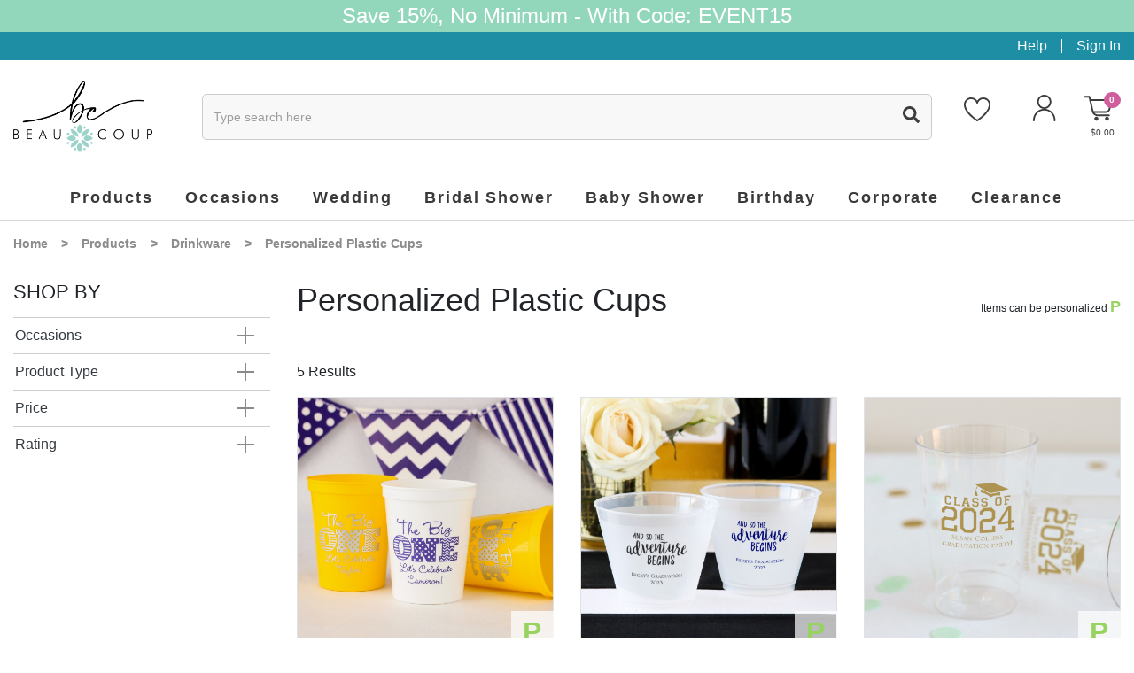

--- FILE ---
content_type: text/html; charset=utf-8
request_url: https://www.beau-coup.com/Products/Personalized-Plastic-Cups.aspx
body_size: 47804
content:


<!DOCTYPE html>
<html xmlns="http://www.w3.org/1999/xhtml">
<head id="ctl00_Head1"><!-- Google Tag Manager -->
<script>
dataLayer = [{
'userId': ''}];
</script>
<noscript><iframe src="//www.googletagmanager.com/ns.html?id=GTM-KX5DDKF&userId=" height="0" width="0" style="display:none;visibility:hidden"></iframe></noscript>
<script>
(function(w,d,s,l,i){w[l]=w[l]||[];w[l].push({'gtm.start':new Date().getTime(),event:'gtm.js'});
var f=d.getElementsByTagName(s)[0],j=d.createElement(s),dl=l!='dataLayer'?'&l='+l:'';j.async=true;j.src='//www.googletagmanager.com/gtm.js?id='+i+dl;f.parentNode.insertBefore(j,f);
})
(window,document,'script','dataLayer','GTM-KX5DDKF');
</script>
<!-- End Google Tag Manager -->
<title>
	Personalized Plastic Cups for Events and Parties | Beau-coup
</title><meta charset="utf-8" /><meta name="viewport" content="width=device-width, initial-scale=1, maximum-scale=1.0, shrink-to-fit=no, user-scalable=no" /><meta id="ctl00_MetaKeywords" name="Keywords" /><meta id="ctl00_MetaDescription" name="Description" /><link rel="icon" type="image/png" href="/favicon.png" />

    <script type="text/javascript" src="https://app.termly.io/resource-blocker/76bafa9e-6180-45f2-975f-023bdc511517?autoBlock=on"></script>
    <script type="text/javascript">(function (w, s) { var e = document.createElement("script"); e.type = "text/javascript"; e.async = true; e.src = "https://cdn.pagesense.io/js/giftsforyounow/5824cbda28324393847b2a40d8cf4a24.js"; var x = document.getElementsByTagName("script")[0]; x.parentNode.insertBefore(e, x); })(window, "script");</script>
    <script src="https://cdn.yottaa.com/rapid.min.js?key=G-5fmrD6TOxplA"></script>
    <script>  Yo.configure('https://qoe-1.yottaa.net/api/v1/configure.rapid.js?key=G-5fmrD6TOxplA');</script>

    <!-- STYLE SHEET -->
    <link href="/BVModules/Themes/Bootstrap4/styles/styles.min.css?v=637903631236289772" rel="stylesheet"></bvc5:HtmlLink>

    <!-- JAVASCRIPT - GOAL IS TO GET THIS INSERTED BEFORE CLOSING BODY TAG -->
    <script defer src="https://use.fontawesome.com/releases/v5.14.0/js/all.js"></script>
    <script src="//ajax.googleapis.com/ajax/libs/jquery/3.4.1/jquery.min.js" type="text/javascript"></script>
    <script src="/BVModules/Themes/Bootstrap4/scripts/popper.min.js?v=636709692160000000"></script><script src="/BVModules/Themes/Bootstrap4/scripts/bootstrap.min.js?v=637224205292632062"></script><script src="/BVModules/Themes/Bootstrap4/scripts/MobileMenu/jquery.responsive-nav.min.js?v=638141227729461430"></script><script src="/BVModules/Themes/Bootstrap4/scripts/jquery.lazy-master/jquery.lazy.min.js?v=636776284440000000"></script><script src="/BVModules/Themes/Bootstrap4/scripts/OwlCarousel2-2.3.4/dist/owl.carousel.min.js?v=636748522440000000"></script><script src="/BVModules/Themes/Bootstrap4/scripts/cookie.js?v=636709692160000000"></script><script src="/BVModules/Themes/Bootstrap4/scripts/app.min.js?v=637014175720000000"></script><script src="/BVModules/Themes/Bootstrap4/scripts/validation.js?v=637301610992215429"></script>

    

    

    <!-- Include JS Library -->
    <script src="https://js.klevu.com/core/v2/klevu.js"></script>
    <!-- Include Quick Search Theme -->
    <script src="https://js.klevu.com/theme/default/v2/quick-search.js"></script>
    <!-- Include Search Results Theme -->
    <script src="https://js.klevu.com/theme/default/v2/search-results-page.js"></script>
    <!-- Configure Klevu for your store -->
    <style type="text/css">
        .klevuSuggestionsBlock{display:none !important;}
    </style>
    <script type="text/javascript">
        var klevu_lang = "en";
        klevu.interactive(function () {
            var options = {
                url: {
                    landing: '',
                    protocol: 'https:',
                    search: 'https://eucs31v2.ksearchnet.com/cs/v2/search' // your search URL
                },
                search: {
                    minChars: 0,
                    searchBoxSelector: ".klevu-autocomplete", // your search input selector
                    apiKey: "klevu-167397143613515920", // your Klevu JS API Key
                    lang: "pl"
                },
                analytics: {
                    apiKey: 'klevu-167397143613515920' // your Klevu JS API Key
                }
            };
            klevu(options);
        });
    </script>

    <script type="text/javascript">
        (function e() { var e = document.createElement("script"); e.type = "text/javascript", e.async = true, e.src = "//staticw2.yotpo.com/sAoQi53pkUeQCYlkeNkc1gG9NhZycm3wuAQzgDk8/widget.js"; var t = document.getElementsByTagName("script")[0]; t.parentNode.insertBefore(e, t) })();
    </script>
    <script>   
        function getCategories() {
            var res = [];
            if ($('.breadcrumbs a').length) {
                $.each($('.breadcrumbs a'), function () { if ($(this).text() != 'Home') res.push($(this).text().trim()); });
                if ($('.breadcrumbs span.current').length) { res.push($('.breadcrumbs span.current').text().trim()); }
            }
            if (!res.length && typeof (_gaCategory) != 'undefined' && _gaCategory) res.push(_gaCategory);
            return res;
        };
    </script>
    
    <style type="text/css">
        .gridfooter .pagination { justify-content: center; }
        .gridheader .form-inline { justify-content: flex-end !important; }
    </style>
<link href="https://www.beau-coup.com/Products/Personalized-Plastic-Cups.aspx" rel="canonical" /><!-- Global site tag (gtag.js) - Google Analytics -->
<script async src='//www.googletagmanager.com/gtag/js?id=UA-1594067-1'></script>
<script>
window.dataLayer = window.dataLayer || [];
function gtag(){dataLayer.push(arguments);}
gtag('js', new Date());
gtag('config', 'UA-1594067-1');
gtag('config', '1072686189');
gtag('event', 'page_view', {
'send_to': '1072686189',
'ecomm_pagetype': 'category',
'ecomm_category': 'Personalized Plastic Cups'
});
</script>
<meta property="og:site_name" content="Beau-coup.com" /><meta property="og:url" content="https://www.beau-coup.com/Products/Personalized-Plastic-Cups.aspx" /><meta property="og:title" content="Personalized Plastic Cups" /><meta property="og:type" content="other" /><meta property="og:updated_time" content="2023-03-07T14:00:22.8270000Z" /></head>
<body class="default-master">

    <!-- Google Tag Manager (noscript) -->
    <noscript>
        <iframe src="https://www.googletagmanager.com/ns.html?id=GTM-KX5DDKF"
            height="0" width="0" style="display: none; visibility: hidden"></iframe>
    </noscript>
    <!-- End Google Tag Manager (noscript) -->

    <form name="aspnetForm" method="post" action="/Products/Personalized-Plastic-Cups.aspx" id="aspnetForm">
<div>
<input type="hidden" name="__EVENTTARGET" id="__EVENTTARGET" value="" />
<input type="hidden" name="__EVENTARGUMENT" id="__EVENTARGUMENT" value="" />
<input type="hidden" name="__LASTFOCUS" id="__LASTFOCUS" value="" />
<input type="hidden" name="__VIEWSTATE" id="__VIEWSTATE" value="dF5XCACvt/5ownV6k1MQjXmG5jgPb09alw7HnN7JL0dLEWOtTtkbqBs82EZg0ZFW0GxIsYfRJ59bPEyaNEW858JSP7gxM7bQmWD6djn5lQMAOZvGiQqD/tMkggaykMUHNen27KFfiBnoW6QCSZ7pu7y7OVIW0tbdyz19dLIxaIX4bbYDweZweUi7nJ9Ic1/[base64]/DFblRXrqontAzwA7R26k7UsgjzPaPctk/OQY8BqytmBBvBC23AE/GLSQNIRLIFjhGHYOxctJ8eTjGT3wokgbn9c8szvB5L+bgJdDoupI8+zsl/jjRZsZjyVP4C1W/+k40P5IRRAv0u8eNpJAHwOb3Jxr+uxKw/dDsCulHO3jAkinHlzb2Zw6bbWEUTzZ0VZpbiL8hguVUDqm3D7KvnudJecovp7j4X/okCxD9WYsPAurpxPbuTStUJdf49ocBe9lE7BwHrjtr5gqevh9diKIRECAyhGWh0UzZFMZOpCNbyr95gDV30Ycdx6xFU7+A/ncuWbNjrrJH93bIZN23A9LsmGm4/+s6UGeOFpHH3QZafkeTW+0dE0qIKhcGOvYzWoKA1WCQLQ08BFDzhoUtPwFzaYpMOcGzHRiCyPR4Do8i3WTXKqzgwmLmD/gPtwjUEwDf7fhjDrLw3sFjpWtGMGPyAthOPOwvtxp734+J5qVtcKJUxYIo2UE2ssAD3duh52sdH+6QIEDiytLItQZs1HOOkJvluhZbXbj+3eK1rm6hvHhevE/Op6Fqdb+1k8YMTpFmyBN/0H6u0TF4s1tQA6ade7PrRLq0uyuX3241b/BIvvx2uJyNgvHV2XIAErxz0QYpS4Syd28n4bVcgL8O/3wZUy7FBoaZf5JDKPJ07zGviB7o6D5KCRGZCbUQHq0O6ut64C3QRj9xjJblYNjaAXyOr60sld0XLvt9JqK/DXXE67C5ya6imtzWdNGF2SxWMcB5GNIIjCmxy0KH2Rc6xC0L5d5LOYuAod4v00VIpxg1tsKUyz9j7BVmgwffmPlV9noZShGPRDRuYjQqGCaTOu8doS4bTWWOCQQKOhe2gCpAILnlL2nyUyf1/tQSCM2pwFKDrd8dVZGE5fdE9hsIxKMmiySboAQ+lvpGt36z7Pck7HNZXZ0AzCIszC+BTFXe3BLBXMGJwcAjuViKem1DnlQU1W84pqUTv/Ebx7QDm9vdNvfz4Kp7Glaqf0MEsZRJSn+BxcxR5LrmCmJBeSBcnzTFwFO1PzjhmMkDFT3gyhPF+ff9YS+mLQ6JTc0s6JslFEbEZTh7lO/Q3L16td4zfSJcaeiXXpQQYIs/uRpiEkKIukpLGFD39V1zMGLFnSGkCbm1SHV1Gb2pC5bkYdG5u3bbJESx1VaHsLwb1tHtSrlxJmzgYXdpdhIi+Geiq9nmqEYcKB8Yd6JPKWpZ/ZaO7PHYIf7F9X2zm4E+WLpp/ZXxkwJoVFJdrKu8thRv2SZMrCDFUyIaHhM1bxFQKxoRprFPM90TflqDRBbsARVwWaJ+p2Gr8RmqsoZKZRBSfaIMOuTjJ5OaCjkF4es3JHTIQ/2H5GVjhCGi4FKMcBB01R8a0lPA0lwZ1V2OeJCLvSbXw6/DyTeprGuUisIWW8VlKFcMHsBrZ7n3ukxZnJ4qsR5XkQ7pR7+UzA31eegDVSRCKfRXMJzE/oqkcAMUhodrgvWA0hgOI9XGJsBYs1GYi0mwsGNbwRrTSfP7y1n4/iBBbxqaWM5T6S9Z4gIsAtnuCBEEL7BL7nnmH6YPqhtN4BGRyyaWGcG99pfF3/[base64]/20x39OtC2wDdp9VtcWVBtnzkhb2Abu7exVBe0sBaz5hjxKZf3pqffpQ7/qE2mvmOD2GWTZ+FQpYrvn/3bpAWOlQXhu20zFoi+z6sP3W2M46pRqCXqmNeuydLOC/[base64]/BZfuflr7VV4guOD/Ll4lXGI5dqMSmoKmfWcOvXn58BdHXF2O/a8kCSPwr18SBskG4YgHjxLPoXZBlorDkZ24jx4NAw6n7nyVHxfAzJh0oldnIAS0L/HpgLmZEMcuPCSBmLVDOHQoNqvM6/GvDEegdna6D+oo3381yUSw50S51fkzmq7g6N5zkdnVUuZL1GpPrqd1l63nZPJb5bqFeQp5/zqvtgPFCTm6ustOMk49r19F6YrlWFLjyzUWrdEIT2KJLG43sXcAX7VYvCRhYNa1eHNTC5OpWdOs2A6AkhPmUcDYSyxbLF7ZKaaQhgnyy/7Lmdjbu8/AwtihhD+7c7Da+qqi4Vs6Bo8mZ32uFHXmpdrFR/n0a5/8YlHDR+aDJ9eBdeIJWK3lzPjMbjIYfm2TRjdfCIcVtOIwe/ik/LZXkDiJVPEsSyUpOKP8gU4mo+6hvcHYaUFoWzjOYOA5pbLjdt+DM6sG+3vE9kcXiWGE0E44L0sArOjGvl5EXMs0KWkqLzy3TGff++6vGCV/[base64]/yoc3gNehqZmqDfz8ECc5Ii19b4jUgJFDxl34Gbtbx/[base64]/MGmfdt0CLcMKHw5RoIIPerMgsXu1OLx/y68FDs4bKeDnopQDB6fnH2gZ/EO4RNv2r7nt41gKO8sCvHMU8Gz8vjJVevmXPHGLlcmnFf22nYOLBOybFfeBJxDNPasQHQkAiUpeVBk9eFmWQqJYwzJ5o6wSbLHklZFrPWt3SyiaO/kURPELOQZBAZgGXsOr+GYyV3CQU6IYzr3Xt84qh/SQzZZVoAEKcX4Hte3M7+RJCT228r01BovIqxmnTzkh/tgfvnrmJLxWBON16Vvs6EDZAChL4yIEcPulD/xT1EhQej11ICVkG1j+0r4sm8XJxEFt21lSe4xPsMo73nJWuHugfJVEVhWaXr501k09gFvjzNvy3QFVMMXS8XtXb3LgNnjxzKCi0baZBrdpkc/Pve8eVqyRU+zGmQBpVqjX9znIMl7z+e3C2N8FGIvJ1ZJgfNAh6GqhUaQ5h/NPpI/esi3QRtomvuFRV1Gono5s0A9Lrylijm82U2M2OeHutgpqnCn+/vUXzFPVWB7rbZzneI+f7LLBbobwfHFKKrq4/[base64]/CdMsrOREesvptdU4z9c1A5ql+MlS+EovpJQ7OUmOkvGlZOTgFSxaYA9Rv7KZd4CP7xjZfWrU2uIxMN3W6SRObz141ZgH5sAq5xvsuh483B1y0vn4RhFOJH5/mAR12ZuKwJUCiIZT8+a2zBcU4WlJ3IjYQ1E7PtheQz7cbtHOTbpTA1zLHlkmXCfuXeL5440mZwDhllk/[base64]/re4W0u46XgXlx9jbA6Rr/ODEOQprx8SxmqDK6hHFzmsIG9x9PgW5LckZ/NGVQTGAI3KXYee3ssjIFiH/iUcZ9bEfn++dqKSNY6fQWJBVcgR55PkaKx6JdaoJ7ddZ33mSaUeHobCg0sCF6DHEYsDF97BuEx/+STIBolaQ0w9le+M1ulSz/[base64]//[base64]/[base64]/WDBMBRc8ef/gNH1Taxhb3/ipXJsWYdAG+1zNNnCit4SqkKJi11kHIGINzF2x1OeINXeNiHnGebK4I2LHPZcBTmDyVePXVPyErEtBzQV0i4OGc5leMm8spVYZKqpi1ipR59hGk+opNCTzelm6MTS7Y8wwrxl9ajP1W/d9mgEO+elKmMyv39bTaAxZJF+ZvfK6vsZXXL/SlNtIgUCFjrawUroFmYL87t2Oh3KJUR71BCUpTDkEcK3kyl02hWazm7gjpyl7AYXjmWx6Nsk1Y1h6d+jZNVnptULlsN0ozJDJcMj4r+RmEhVliDCSOXDWqPXOi/XS1upN5jh6+v4E7OwJNp6xjpBEx/Pt30UB4MUnNAznbEjO6+ZUL6eZGT67UmMtDw1m7O8sFt0wXuqVgX/CV6ditD/x2VFG5Gjb6jQAzQpvjZ3fHiHj671lpk3e/KF11dT0VNTbALdxD3I7lIoPPg1v851k1Nf11sVdKUcihjISo9aHw/ltbJN2N3NYGo2yf/[base64]/odSJ4/b2hM7B7uxE2r4mHbAqeTTP/NYa2p4YqA4peLcwYE6aCGqlJLJBz70vbhCeoidv84O28hfN8iXMLkbqztYjMyi5qYGBwbRcd/bBnK/fQMizPY9Q7uLUt39FoXRfqWcLkSRYSqz4zJpjcM8SpTf6H4ageq6HhTUSwVnYmOHCldnP0nTZlZ+M6l1TDGcQylPp4zymsnfS8IV3A1xuV/7eL2cWtAyPkrkqAMMyc9S3GzWWVInIJeAJMrJqWUE+IYiRh0UcQXF7KWOc2ACcnbxoXX+ChthA/GELR5JoAOjJTDl+/IQ4I1QxxHVE6NKyrexoMOiZDwc9xZaSJCzGJ4y2nhVf2tFYwXKVieKTolC19H2RKELEg88kaqGD4ChzyEGXkWXIOxBbxXKyNLBy7FGnHPzGrQgySVLqp4emPOa/ltknl/NUjZSGVeO+iH96bZhMUs0YjqNarxnDE6+IVN7leUrCc8zi+hOU3hixL9i+axEsM2yaWb90i8ZQvRMul3gc93EW3WThr0ge/Rp9syJcGIe0IEVQoQZK/Up1/Q/lGoFAvz+IQufcLhtMHNwxPqEMzLyv4RKoWqq7ywm0DfA885NJfy6dir0OCOrM+xP7Qa8hwdR4PRP/5iah3Dy7+QwO9MHQoJwr8dzXvgn7QqfUFP/WVmNl0J17+fipiOnxHrQHwrS3kUUmA6vzF9xjywJnm5c0JZBU9Cz14Ri+nQGRhcRDUf3+SnMcQrPe0tA9MIf1Do6QoAz/mj1eMKo1pex2Z/YZvtwqH5H8NxxCjof6Eqh3i6oTW7HCM0Jgnrr7JMGHYIVbEbhV5HEvb1QaSJRhJgxbLOrfLjdSXV55+LbXDeX1Wy0pxd/[base64]/[base64]/V9ENfkTF5ows27iCV1/X9TraGLikbZROzEIFdA+NXc2ozK4WaEKA5Y4a0fzrpvSbkZAS9FHJ3SHnBQrOBT3W/xrKAzIq3SRi2B+OVUURj8cYbfg5d537PMYl9qccVbQ4+vv1ebr2h0hEWNSBX5r4Lt6hjX5Ncra0beFKhAMXGenHFPLPIZt6Z2Igd/vkknxGtCcLDfTOltTgWakcOhQNLxrAzwpK3QG4EbJez/xJgjB8zUYtpGH+oQMFXRxa94UHNT/FOI0F+1cMBC/UnsFwE71R/P05VymmzB188FQQ0YRwwfl2PpABwQrw/peJXUx9IltZgoq5VnoWGA6cItV0HE/nCNfKIwHHk6NRj5iqRPk3fRQ6eEo57Tc3soxukwYRDITjkaJIBC5z+imIZs6vSuTqEQoAZfkOUnzpiuazYrNxS0CQ5Yo7r3jbeii6gBq5f2jDmt8yPw+UZjvx3wFdbxqvthe0hKo8j2mWoSkjofW+CnctXO6VsB0q/wqKvvSQekLOyaVko60+Hn+ezc9hLCXHCZTsyJy4rfEjS9P7fKc39mqG+yw7Sf9Zm7Nal0mJJF+khyOIGUgHsXxIaYcJnpdtq8EbwExeHKT24AnqI5e+8kasZUB3RLVYhMQedJRLZoWidY3TZoGyzgKd/llNUzNG2UEC91yc9PtCMuzOFsvchiOv57oWmcYlQ5yaeILqBjhMwpW1ksOSSSHATI6palH2SuPQqunxn8zvS+FoRIYLzquR5aGBEghKDjf2g7EwsCKnt4V7XMxI+Vk/2omix7mYx3WjrBOm8n4/cKtoFHEAkpw+Vs60bK7Ufq8MyzajcVwQDCEuOeMuDD9cjEOBjn6gAyhy/yRp9ddNCbEkTO1ov7thHN2SBkaYESSzLQ7LB09zQXCZmZwV47U+SbvGPwDXbSmUJIFuYbdXPFDIK/mljYxDW4OwH/jJt5oipW92D/+Wct0nSTQc3mttzJ0uM36jPo6ZDICcP9EvciX0PFFzQ5LfQpD35sQv1y22XUZ4ySoTcvg1n2m17HXXOq+qZA3uDCs8lcDLf75RWymEVkMyVYU8LGR1fqBqAbj3I5gKw7TlGx7u7wArruLrv5PTgPVyB26K8pCgpLUbQOMLl9MOSth8FM95V5vqfm8/taWYgv9h2Z6/x0GTpUQB5h9FH6VEzF9GRvJQu7L2OSgsoEKoeRiI5mXhvuX7xapSu2S3hLl5f7VhQGq/fGq+ZHbrea0Jb/FOnt919UdTLWhptZbpIE0opK7bCD4ufxPqBuAUzr2FeItTTkU2lEdanjl64Hq4chVb6x3DEpKacIX/9+aQK2MiCxM9O1rdFqxJ/zxuOk9iX+5Ji7q9KJJ40jhL0v9bJrQ9aqYwkbd6jNiEoAVv55iuJioEZuqLk07fGeAbiLmc4fzd3b5XyqiT4J4H2RTlXHEHTrdRT3WR+6TM3M0/gteJvTYdEnZ4nV2V4KZv32518Tb0pLDm8AwtybrCOw1o8JO9CHUFOwLPC6DWZe1SjP+h+FOxSBofBa+7af0cvQgQFIeubf9VcW8XeEK2dJQKin+UHmTkk6PZX2/SNdvcjkLDJFaXc3PUf0E8cHjTZen7mKCXNE1XjEdsJRiF6AN5QGxFyjqQmNg+6kUErKfDIjl8jHKL4MBveJhkDy11Z+J49GP8hqunxa+vioq1Yrcn9uIF5f5VMLkeGhJ4djsLCR485ZNJx2Jy1KySyuF330oHwxEF9TvS4pD/x4wu2v/gP/JYNMb5CBqU3W5ZXsTwYiQntfdp81f4+arrGwOUJSSgDPStCPIl51rv/ZeWF0vUyga3Y/xjMrYFH9r1/dgKcc+uk9hhfwnCMoFtFrx+8Fi7HPzlz+6uxlS0t0lBtNutsV/VnsBeNG+gIrZ9OfMajbgLWyTe4JjmFjj1kJ0hpDABo71IsTsR82EbCEmbWwxCB7qCe5JJpmZcWe1AxFDJsRy1bVIkOLb8YrnxLjJWk3Pr+LRB5u+uy/ONMvWJGQz1IvNKXA0xR+rtesBBLAufZ3woYg+IXloSwV3ItxSZLESjmrSYUfQzxYyxMQ4uFFJEYsTaAWabmkZ+i90wGwigzhGTIfBzCMfTQK+rIQ350Q9Z0V3ORbVt5EtLMdYZG+uYti33dsTit+ZvcgOyd/Pan5M/dUzYcGc8Hf7yJBhNtVPxTu1WHC2C5HplD4DgXA/6Xozond9W1k4qT4Ms/zVtgDSvB+8arTqbjujEhQBUNL3joLCX6F7TC0H1s8Qc5CYs2+lZDsTsMDc/S19OfZ3XpqfynJ9j95fi9pHzf19TM555oxIyKtbPeRpohIFTobDPWLqi45jpt0QS6GymkDJsUlpLFh5KmXM7AgT4PT2OlrThbx72r/aTgerCdK59Y7DiVDyJDzbF9JJ6T1BkoEBduhlwo7UWi4M+KKU8nlGjX0w9z3AlAp07LJaADNec9hvBLTVlaYlg+/bTRO7ah5hrRmFP7uJPC4gszofUQF63uyBNnW9BxhbDeu5Ry3zI1T5g1pgCzeDfcbahbKn5IPaqZm5y4jh586rAYZEnz1B98ckRroi0fLUzBo6CH578l6N2c4EQqqnKA92ylX7V4PJevCM0075l3NKyTyhWo9XSvh2/[base64]/2hupjiiclUfG5qLRZ4aM5h1m48Bldujy8rSL/[base64]/Lh0payQrooYgIHBjcT1/+WJ8XfiLnqwpXj9xaGlkLMWqny7RqFcqwjw6LvJCNwAY73MsiCGK1kbexEMoS94iVqfxOIO7Y6f11trCxy76g0cauT81f6ftG948YC3X9s7lY+KnB8Zew14W9HM7mrDSzcW18dmqX3Q+6E26JqXmRwl8B/ZJHyhzcnlR4nLZSEutGeKFpGi2354vdfj0vkF3SXgGx3i0M/2ca1pVzJct3yCfQaNlwHcpuX8ALoHNsV8ziqJqMy3l6C74LU/XlT2TtT/UgzrABvsbmqddMGVwFkgDs2n49sISGlj3fIJpf3UYXsl87bnFdlqPp1URkqnuqZ4ALbyo/eH8nl6XSk+3gHlkLaE5iMQCzL0p9K8JwrcfFXXY/XI/EYsmT8bL54DWa/bshGI4/aMeXwISHnKTvQeHStYbY3BPzla7uYgfnX+1nzHfdbsyopb+2KXns3IaGXSBRzqh1yxueTg+6rNv3w+lCJd9mHmLQcymPQm2fLnaOvpUXaRX1z65G5u1Gm6Ws1tCGKaCm7UyL7jAQPHBaXtSMwYhOMz4ysvPVWe7PwnrVucyTEUgmz9biDi2KAaI0vo7p7UNvNVBGX7//sZ2suSfQaCRK5LU5b+6yniHEEtJUtejpcQmk8GAzcFMxxxxdsAjBK+sFkCymvi242YhH9UfgyZp1MIm2/WBwGugbTieUyQEe9Bs5mf6E7mMkdS8LizzKKy5NVzC0J7Aih8fAbCQeMRDsCdKXAMLKy9BTiaF93s/pPEbrEDImsakltjnodc57CG8Se5AVy4DJUiuNnwCqCP/Qe3YKSkN2PmTbOHifDFp3cwKpzLRdEQ4WrsIy1izerMlF3KieW2vc33bM513eRlYFbK4/6FfaD0+N5VHSnlmaNeQtqFJQrSxxi3+d43xb28tojxBQpZplSL40iO9Hen1ijZ6uS89wwp1Uckc0sotfv9QSQpce0mUcoqHHcA2mvV+Vw5doa/+h7g0B7b277r033zHdK0cqomJC4fcwVeW1OEG8UD2U8Rz/9z3jqxmkI5LwZFbz6jaoFaueUTHdn2Mkwb0bKbSPVXJhuncclVUFlbAqrMM3B4iHeiIOki2+HcHL+Lv1J9k0f+4iLT1woqQGJRgO/OiqxCWV2fmNGrw46bh3hrOjdRBVseSPbnns1CDDeFNLLvQP8CkvFq8XarOxB1I6eqkZa61Z5OUH/ZqXVmg7onIPQckG3V+N0qcPSE1MqU+UwvBNLLhaOjMSVJWmfhChn5FHxrgSnn45/9H3z9qG0Hh+tlIJwrJQ9FELj15GsOX9OgZpfouckJoJMlvC6LcfYJCG1/wAaYMp+OUaM6ogj8Nhw7IM5hHBrRNFXXzIX41M4xRX0iOm7NeGYOnKQrc/dQ2NW66C1k1Gaax5Vgn5MTSdkwqYPg8ZgiGF1k8A9OEhRLV8Wvq4g0Oh1JCVfKskB0m/[base64]/EwZMd3td8sS40EPJm7rX5d971g6Dqn7Q7Og21tY6/LAoR7I28XKRTLH5q3WWET8xCagNrbXR8/3vnXhmqscvjNZxMHnleb/sT1eYQ7iA1EF14bJlff9CgolwanddfxngWxi4WmIn/2SzrJhQK3Hv1UzsY4Ydegtjar8GQDgLwEu3iDhS/QBUX0xbN1/UcW4CqMheH2G5HDbBuJkKUzKY5NCT312XvDPSl0JyoATES9In9c2Xbda7Iatv0bvXXtRLz+i7AL+zzgS5C8cy145uu20z34AMEEfuNw5wcR3R+NWCKWaLHdoa4/hSRVsxTclr4n9TRX+ullm4Df6C/I4lp+kIL7p4+zDQ3SuOucSRw8/E7PDGBglMf9A1b1w/s1EEhse9d1Gg9qYQg913HL4UlkSIwFbwO+6HsjrEpD4fIvT4j+OpzueISAnTja+MqCe+pntN+K+z1zc7kNWYgkywy+aNWVQiZfIg18+DOWhixtjPYwLgfu6dMTQexH9gPdupAn1khK7QttJ4Gd/SGY9MDl+bQ8G0KkCSGAEwoWcxvOBkctdLOkEOskK5dsgCYlBwHkX1bPQcOleynlTBqQMsA1ynxQ9XWZNh5FUkJeTD7CU3TSmIXG80xpoKmIISTqRgFajTq5QleL9NanrOtxIa/[base64]/WXlCUQ66/6pi3dS8UgPP0xNw08OYvAg1TZ+17I4dYwuQkj/nAOEUqoByZJmqDmJrdeibS6ttu6ki+LftqSq2Ni3fZFwIrSUbqSnJBZRueR7w8lYghO85WZutZkrmU8WpkpeKrOyHA9tEAI1w/S2hUn6Xs2Hqjc35kQE6e28V1naew4DjTNHRa32tft3daZwem4DGJwjlEikYyej9EGaOboHOQEmynA3fGtJcfZwyL71Ahe1q9Axsjj2a1Vt2AqcDHv6sPNEpnYZY4sFER/wgDJQxCg8oLh7edtqPZC/CKO39pDxTBQriqCsJs8/cotD7GZhKsa8GuD6HuAl7TDFRXhLIUitfFFGIFM+b+ShZkPm023ESkNpOwrap3KTPT/kvH4w2XQJQefvx8yVQlmGqOE6IR9UmQCXIAVi64Il+aDpsIRoj2SkXh4g7X7Z4XyLxPDGh3AhPeYVAB4au595ttdDE5NfijVJkbAjfPpMWG3+JwfFaKpPe+FdYdZI4xr1p2iV50/[base64]/IxzoKvwbcGL2swzCG1wX6W//y3huxvolKfozfHavm3q0jC14ivR/nvWQCHz5o4J5m36IAMvfateQBgdz00CdbORb2V2h7DJzCm+1MApPe2GSjo2+Pzvg9N9pmRGTWVw1e6WJTsCRL7hNr3KvAQO3OZej21bOsYXz2qIsFjYD+WBtwOo8wyOatePgMysmOKbn7uJcQZEnYfBsghwo/2iDwjVzVriVe4nu3HFBAAwfpuU5atuZ+FQ/uE3seB8kzFZUeH4dS0ImE4D3VHljuDBY9rT4l4UrRvOpaN42M1Fqv9exkj71zIXHT9c7AAQYtn9+g3SA0AiP1Sqk0Mx4Cf+/1zwZB+F5hwBDN9Iu10jkLMerrIxwjDfIl/cTZdGRf1zxPg72bowXZbHBdRslbLRL+065gpv0ec8q+xzzXkb4s4vGVh4sIfjxi8pv6JgPFIeYFTPK109Dpsw0pSu6LuBAEYKPBxhu4Tet4OP4Hbvn6TkwqdheJOa4ks0RddEQjz/zRajOVKcsmraFq74cx4dyz9lTADjj0eD67ne4e47FrK+wZf9XBVJsU4z6h6EMdwlTfzkXuSnx9FiRXmpBNw3DXrLTLzPVNxXk5MseJa2hNf9IIPr67WXLJy8HxzLHP8FjK/lOPYD1sgNG97rrO+5OYdB9Xspx9frODu9zhSZrN74VoKF/0Hm6tsa+eS05RFirBGo5oqOEVRmIxzc0/ykk1K2PBbMtfOwz/fLrkRzxwQTBOLKmN6MXTBp3OIygiBk44KL3J1GR3E07Jn12zxOco3OYS3gxzYwKffcTbaspTgR2Fvm74YUfY30/juQcVZejNAaC2apVsJYxx1NjdWfZxbIKoHJAX9L+moav5GsyvaF2saL0OfwIFBz8JfN0D4yH1Ta0krJV8I1oQgC7qdRYOldVQ3QTLOSQ3tCBglNteuD4R/g71+1WjdbWJ9fVVU1SNwKOo3UO6W3MhAyYo6SXN7mqaRgRXYMnKAhFP+oahcH48S4nbuYRVD5oEJwO2h9hSGHi88BkDa6Q4UjYBjaqh3juXv5sRUNyJ3c4iMnbQxVvpRkLjdxeIiY/ILZMG7fXpzkVBMV04WlaPvZjpKLEAOydsiYHVRsO5K/j7oOj6e4YJ+wL/SdHu8MfFwPs8t4EoA8Ah7n3gjBvjXaVB2VDJ8WIqgbHJn95AXl5XZYMevyoiOHhNYrImFcCdRTmTDENMy8+tsA93m6xAO6ABwQ37uXYkHBKSzb0hS3+vLj3gGtINX+U/Gn6+2g6RNmeaPhN4Bd75mAlPoQm/xEhvTibLKU7CNqXT2k3eaoOuXKscijAkTAkVgfWqD3xn0QchQE9lL8Erz4UFpNeZGfPqFmZcbfRKHdcNp6qqwSbsWD2DP+g8M/DT16Y9jpMSUlqEDVuHCbLlgmX0xF8ZlTl1OPqNgSZAUBZFNkeBBXn/z3SGBCJPyPTIIG2jmsXi8nMG7ZzEqIxDwxE5EZhT52SPfO5cSdfvFiaDW3tJ/fUXQoR9t+4c2CmwIMPjfRfgNJNRstCo10Y8I8GdFxGv/oEJ/PhDwwQicfI33cvv51grHiy8/spRK6TItghPIafOY1kgVRxZKzI6g6+laUjFvnc92DnXPAYQ8VXXlC9w1wAiQvBCraObg1BC4b1ncx4xzTdghlPnmijUI/BnhkLfApMWrNplbvtXma2KmH+Qnkuot2+x/qKWVLW7i1Bbw2rY4tXmC7hAZruqPHcKxoI5Zy+qPG4dPHJRboU/tEtDsd75F/5s0S9iJZIHQYbkaJvSP8qeFhacau5W/5UwmA+vK2j8+LF3Sc6eP/JibxUgrjhrhu5zl5rMcmVMro+SMbONp8TNDcgzLJMzRU9Y4S0f2Cxakv8E1p+pW+9CxGCX2NXAbizm7f8+gDPzbugqAna7cxHFIfFHntd7gi9D5r6UL0p+G6pa6L7owspPbZ5u0Bf9whrR6CRIQ6o69McLRK7egypZUufkTqVZ/NqS7KYnAHzgoZB+lQ1uR2g8c5XE7Yrosm5C7GFUrOIqr2Wlzw/ncDG7TZLaKrW4R+JZZbeM7/CFxnjFGWZJivW34awRIvz5M6pozlpnjZXHm9MqKZTYGdFiege2CItFszJUZMVA/B/Wts7rZkybiI2c3wV+mdeeOBK9I7assm+oJNU/g6IM39VPAy0+qwNS4ZjtGtr5Ph4yZ4Ni/iJhW/9mI9nZ2pi68ORG2ZvDed8DFlCZXWrbrChrOpWeNm6M126rEPYS6v0huVAe9F0eKNSOLjTiP32NiJ6/E+ZRhVMAFt1xm2N6lNHf2ZGGPp3tpEFV+AqSM38vputyjyqcoQpAcslsXJNsktd/PZg4ZOB6rzenSUVL76I5V/1sDUMjgeSMfIdDe1o4abNok4Bra7jekq0wCI5+wvpcCSBU8XSvDAxV1YG1A9VDVwyWEQ4mX3qFUw1BRyryUPvfLnZ1LkgvXOzcPKgnGFHf9LMOm0C5zBWJQ7IoJdvIwIzN2efkaIGAsvS6w/twa1rmvBdFgvCn/pfvqBcioDmkuuhetA99v69iGCAAWEJTxI2Xf+RDO+j+yIUJnBVh8Jf/+t3om3bH67trdaoiyFVs6r1fx5duxHP/[base64]/3b5F5VL4DyUdC2Pg1T2piAU04pIZL22PamX5wxf09Oh1FY4eYmZcDTzFskoxNk70wWOcRhTWL5VRbmVimgvbPoUebqyATL2oTAJp1pu17R5nSqpixtJ4CcSTPQ49lUdPPMpeI/v/yAgZ5KGgdS1Nu1hNlfW5x75m34EmJG/m6Gc6eHvhjvklL0ny7H9HCi7lWxYkXewB6MQbNAAF29zMcLS8JpeRzsyisJMY8ThcQh8TAE+ywyb2/9lqUQsC6Mcw8dGMqjeurpnjZ0VosEEogkv5QDqeO7HJvQZXoIksYoodt4vcpDmxCoq83dTodAHstSe6p4nz2XBu2Jr7iUmLFfz9CxGqrPBMsSj5hUVMcet5Xu/hNuRkU+EXLd2+QCxkWM8UFaYNUV3uiXu71Uxo2FWqVuNighoWPq9NsC/3ftxFaVmJ9iqW9ULST8CRLEOsjxO0Sfnq6LEf0wAgWvybEcq0c+WJzks5muC/13wWcV2ovzuGK+/vekEIF75bIM0dKB5e0dm1XqQwiw5T2/qgt9e23UtaDeKhhzW5stnBXwhMlmgj0ZsmH90diHGV+v5WQTvGSW3MunVMqHKZlEoIByge9Wt7QMfz7Ts7zEDNuXDr5/TylYJNcORCmTgqcdW/rj0U1RvQmh/EIW6zz4kZ3eshKsUoeG/fstkI02aIJtX5BjDqaH/nGzvRe4NiUjciy8g0CBsp7SgixGJYFwVuMdPfArYapBisRMHD0II9vxZvhSC7qCbgjFKTTjk+HElmLQcYLXwjBb92GvBMRzeQifbvFscbHHaPQJz063ZkVVg5d8L/u3v2NHo8iqakYvpSQDkIdjzxRXPuJ3qLgCTHB9q6ul7j6ntR/zaZm+cD/+v7M2UQ7/EwmjtkagHAR7UOqihLK29WUe6gOflaU4OTjWO0A8GUz+YWKuV4hdrfsyZUDtZi75es4/Ma4O8BJ4HOdFgxZ9VFAO6je1hXeuG4gGVI9+iGobu6VxuVXo3w8vVhuYRH7jboOtYNTReq0odWiyW4nc6wnVDndK0oQJZOyJvGXhOdefRxgiGJf68HvM+YsgFy6Uqbqg7HkZxBC9pJvglf1rFl48NLCtoBdGkHG0ctV2zzCybBTuOUt2dnuUJR7Qkslim/Y2PNw/R5f6f1nVAzOIb64+TiVQvP63BE4qTaZN7DCHfbjDU17dPd1jgDTW/+XBs2b2Y+Y7L7Pc4mEhK26ubUjAtP+r+jr23rDSaA8hRbd9lQKlhgs/rZUAFNgTW1vuL8tvGVo2AHTa6fq5SGCfAQjEeYibmCw/QFjreV3XD9xvg7FUlMYcVH2IkOm3WH7eeb/OVvcAdYK8/7dVgBvu8TpRbjk8+sfRzVI+NJhSKsxCMZHWOfXdvdcbO1vH9DiPFrtKlvl6D71CntyywdKpFt9gQJZt+HzfMdcp5PCl89dQNJ7HGr9YiruSMmu5QFwplQ+BWXdX9KjMl+ltEbF3jGc4X6vjCnjhXIdqRCN4guFE5dUiVBR7f/GHJWVPJlpQYo4E76eimFWEP+tP5ONYVdAr3W8jT64GJwRXMah+7kilaYLEwTQ/3dFEkdTSh4glyHbgENZXBrlVifKVDcx82kKI35fXOnS8lCGmfeHlOHlcpb2ss+jBslXy9FiJ0sSlWJFVdGd+d8d3oNB1K9wFvkYGhZJ7sOfPvzhasb01CluFag4bL/QTZrbcMLcli3wvS5O+1ddtClFb4RNsZENEgIrnP6Ko8bnE98Nf6UjjePYXaTlGvnPN/ZCgE2DSGeFB3Ga1Gi+vcajurT/gsd4H4nBViknWgB/[base64]/8iuEZiB/n0Usd4l5muLYNe0F3wKscpK0rK8SlEqRRq5dKV9xoiyQkQJ8nb3GEx5x9llpfe4yHLaECj5wmKMMpzVJFt1xrXoPmOPCYlhZiSGC1vOtDbS7HqS1+FdswczTl6VLs6qkmRrdDikXgtdkG3eelbKZZowLenJw01Tfw7reFZ5l+/dumx82YgurJdhPNLE++EUrJ48AaGFtnGrkLD26GwWi0P09f+sMAPxtSOGxCuqFYh2Cz+9vIMuRoD1fs0ZWZ9czqVrQSWUA9gSBIo3Y3t1RwvTDPsEk3zZCmU6DCh1k3d2eVbKcgP3iBzK+2fYGjw/V9pGPO6HGw19OSSUKYjJ/aIejkk9shH7KSSh2m2b7ljRaXjSscZ+1oixFcuOzMIiGmQFkrrLWz+VB+KBnM07/BdEpKJRiMpMDsfc46wD1lorWfDUuUuzhrdGI11ixp4+oiEf/f9JGy/L4fm13tSnKNZfR3fBWuSkO6bDsVpo/Xn/maNsZ2FjFpxlfcU9l1y07LQuDxArtTJOyfm6CrvLhhXQqZ5f8c5c4Y/TLaYCd2aRhFC88u4gZmlvu0twrmQEGNfIY9UCP8Rlg4Fvbyp/Y5dg3eAmMvw1U9sJef83aaPAUAX1wcLPyh0Nupjg0jehG3Q2a7ofWd/ONqLJ4FIK+GsEbg/pPcisjFd6t1VRc5CNPwKWQQHsTx2fx9An0nSQzllwZ3G+Ol5VrNvMcK+9oN6srny+c7SdT1ANOKlGegGSVaSTH2ks4wrfcVyVXGt6Pf4mWt+PlDtSA7hALGflbaAjVH73kBIbtGwZQrR4VoJADHhxOOTXyPlQpMQDEvsIhMFUfQgY94/YGXs8G+Vl6XZekc5+rVMAG6p2GLxsJO5AT6rDOmwRjIqAp36+KO6a7J9jXnoLqh4ofPt4dd+xdH+HDOzyvDByqc6+AeR/Pjvb1GJ30EeOzGeH+yIQ+1ALhZ25XIYGirTSO+rAo4RD7lyyEJK1AMgqBeZx0ki2CQ03x+Ok3h4/LkO5gUlnSNTqj8Y2KEbzAtYBCZq6RMKtMzgp6hLb3NUTV1INc6Gwj2gYsgSX8TgIq6tCCzwKJfAjl1CFgiVPkNE5EDhZB69xO+IQBHmuA4RJalQCkYfTjrgO9Nmkc5cPQPFaMfoRDXAA3GAjIZsSXF7E062ZygdO3N/fTnfqOQF7OtlUZTwz7G3iclmZwFUgHsl9KlvnSQLr5c45H+IP/8j6JHdZsrJbSlN/iG8nGGMgOVNPk4AlOndQ284t6n3ctaCtaHCJdjLbQSb+Fhmu9Uqks0INGUa8wUZOVXPrxKpO0wrhznKH9Zdafnal6LcuFUwQK2FL/Cc41BKHeH7BbG6HYEMvplO1fqkA7VgBpia1VXnVziVIrPKUDZmktFixja0vjV0ub7z+NyyiIDLu0/nv1TqgL615S1DD83tE0kxKqYrqMuj21ANxRvlxCwPBsDC+5i1OYzTi5f+g8lBq1jJHer38puD3BnF/l3bqRuC18uX6qKdAP8WW2m6w02S64fOX22Fz6zcxYixVvdIIWV/aFTkNaMTtZM6X6jREky0bToIwUXXHcq+ENVTxWFUTVUk1ciFRkf2OetqIabfydp8DoQsZmBQNz/ifj5glb8SrfaII31atUTlNX+Wo5EQKc1Si36opMfVpgk0cUsKh+nnz09Bh97CbLNEk3vZ49RPz2rQZdzjfyIU8wAkb2ghDZ75GpASioX1MwIfcYaBIV+qlzfJJ9WvrrFWlueHdbFFtU4NmsYEtjF2y/7y47eJMroXBTA/FTDxaKdzS5X9RaREgnVHkaLTYNZEhOoQRlw/E9oXZ3oX/71R09l/1DVWcJmY7NmOnNQKn9EB361cjMj4TtS7//V9Bwocd2stRbnfB0AcpeQY0p8pGUZvPvr1vXplABaDUUp7fKuVIRg7ASYyTuETlW+2sMA6wfLHvdl0WpW5DnRr/NLlBuRrUZgNCdG6NrUyiUVlt+PScK4ikYVyKqfoI/pX47n/YbBmqQKK3dFj525B7/3HSDa/++0KszUvhWTgOtUpI0lExkRRqvTu+LN9CjTiGTw+5LNxiMLtvHBx1oTTHmls2dwbgVTsXQEHm88telRY+Ari6CQyJJCM6oB9ZRhvIVWU0Nq2Imbetq6Lyj9g8oM0c8yC4BOXA3P6tal5mVu6RuEtcYYH5Kb6hXnOcM0mN6fIwWsuqSCTfxYeqntxkwkhGZZEAI3/TD4f4UOW+mEvN2K3xuyLEuEQLFoETN/bqjd/C/vfANSApwXyWsjlKKNrMMTXR7MZHj3XGjW+YHmIYSo1P2Hv7QWKcAeWWE/jTZXTsc3VEUftGA6RFVhM8PevYM0PxDajk8/5bz9QS1cc4pQFOuP1LrQOINI0UQSz0p1o1h4/76XSLhp3ImD4IoRcGBt7IQx9tTKB7Y8HiGL+HsQt2e4xvhp2oCWCYE/8cA+fn5oNpAlswCJ0gXPpKXpxF4WmsL/aio5IK2dH10lzJ6c+fj4X1Tvder3uefK5OCLHutdedwf6sG63YmHCGS9DCJHKOv7ZA8jBlvIOHaWILpZrbc/jD+RO0Vfrf0zz3VB590ualyUCK0obB7TeJft1NtSXkKRgvMmE67dtwXRUmbHxdOTB7i5DU+UUa8RgZnobI4HGlJg2EkZ2TswPZF5W+Hs/3n6nrZl8bhyDsUv4qXhqC0SkPYc54Hwkc1mg32jaFfIZJQEUwpR/+JMIWWDg50gwDVgrj5PLhLUqyGcucfP1K9ppuPwMk2wxuS5GpnZfiIxUD2uU1FH3q/o4xV16lkuox+oOygecO4/4/PVOJCO9snFZeQ4/ksonf4kvjIIbfoeKi1cUvF3/iXty+SRyE09ICVZeuBoQcKoQ66NrcTBfLFvOmqPW1jcbdpL0TrszmkigzyZWIpGQFyz7u6s8ONAsgLhvCOGwfYsCm6sa0AhDgfbV3tGvVoVTk7hwTOtq49Pio38qzy/vakcXRsCLFRaE2tSMzKp+Lj1sHPwQunLj/5yM5jtVvbca+rCLHuAGbOGdzJAt8q/bqWhn3f4vL2l9h9qjau+RVZRYk8ou2ni9ic2dNFn03FweyztqbrxmHV2RIoQPqANKreVOYK5YWiqq+VTPTNGOHNIRqXIg0Vaf2bt+VkeIjXxYThv6aRkEcUynMKGcMRIOSnvC9rfE8zUaHpmaQOEOQSgT42QOxf+OfNvsmjU6bYoMoJmfRRPwazZRJ0w5ozfNKVtDT/jl2CIL+CSXgQdB9SsXDT85nAF1vKyaDWNHumFk29bwPwGWR0M16fwJqTBS6c481zMiqowMWSueK+jhb12SJpqHwXf+1KSEt2X8OlQFC5MmNvq6k+TshJGILja0ockzoK/E9bet8x20oNW2Hxwk+DjytBhAnbPjvOijsIU5kC5vtJM1ZekWK8/CIdmsngY3B40DHuhQ09urBO1AgTFH/ZQi225uifYIwFfTQ3CltR+WyGuZ85xx5F9hpYsELe3NNP8EFM6f6tuaY5MO7J8+sAH1URUKhtG9PIQ/BPClKE+AlNZXdPplFEKKH7wCo7vEysuzVxdgnKbfaKJ35ureVl6e/Rmmzx8MLM2iHGsXTaP/TQSpQ/XZ5dWErvLofFwPVUici/dBxqsGYXOUoyLKO1kxY/P4pVCDdpuGx8fNvocfoY42ZSlpH+QXzm5Gx4NUGiAUpUx5quvjBoHcaIIxX9VyGG6RvXyku/fbTpx423Bkz28so0k5VaM893kM87TnsazqVhaeuPHQJ9O+Nw4s7U++91qmYVQCD4zVbFZxAcHbXILvjo4kpcTvDR1CN+fhJBTn96zJoCgEC5o6eA8x0C5GWlTTEnnayuS8ySj09GJqVrJBNZ9qP/aeKo4Q1lUkrwYi3CzK3s0S8XosID17/BzxbgczDkCtEC4RTggAGDkLIXyphf3UyyoBtt+CXbscGQFu6j2OwQ1tATTVDxlQC44RJxAIX7Wwc7UAFTfagnlX/OLdG1oep92ZSpOCr1Ex1GOV7pRpjTzcyfwtadnmG+1rs4HohSwH+cMLfxlgyA+Grm2hxugvX5LELaDjoeFN4rpbWe8IUcXm5xFMMBnzT9ZHjqUXF2oVtKgkX57D6LVV7TJQkc+OYDknB+Qjjt7IqPByWAULjLA5BkEjvZXjmeBWZsIDAi+UKejN91rR7vWtdKiNe+/f+n2ccRKDh0Uug9mrf0jTnrHjGa3tX/sOiZvLwFjWTL4knOI6TI+IckieJdXygsemkw5iYkuVMXh37RM2Az+agZdN0tY3n1cqM5wTmPWlqvbZVk+AXRCJwCXpZsrtth1/L/E1MsL047k34k7R5DrdDfIJQFLgNjTqgcTy92dUessz/IjdbzPHHo6ISDYusbRwDt9v0wJ8bxLhUZd43rKdb9rkjU7Oj4HDxlJJgdvQAHCL2RIg7yZlOw947jTZ7HGEggV0u+VLur2VTBEW1KFs4q1sbW4MRVPQn4X26ihOOw0JjGzCsHhcbwfN+4zqjHwG7Zni2m9OeTNlfG/++rZVfrN021UI1XPy6rAE3e2q8IrUW/8gTsdwZtJDuaBzmmz6lItiolpijLYGGPWuDlXi7TovFiUPW7bPKLe15usW6wK5P1jMCMjSbdYmAFH7ZrGlNBWsRpoAJ7YE/JwOw34Bw0Ly8psUL/wD1J9/wgY7PXszBJknD9RUaQSDQZLskBdVj4OZHBfLZR3ZUVeYcBKPxGPeZAkfd2hfzFtfGDyc3p30+wv9b77A7utd4nT4/0lEKeO4U/[base64]/cRlCb+cbQzHGPDGJNJbr2q8q5MKku+2tZ69teS4Zv6gWHZCO/yXogYqiGuKw6aV8xPFR+oBCbab3sHJcTU3m+8vatKrWwcMmAfwV701i8EeYE4xx2JtBWBJG2Y3NuQ7aftF8z2EFVIRtxHX7qRKv3Qhz01EZDPkHxUv+NsOkthm5JlipYaUrnCtTJU18hWZRQFogkcM+/qk0v64eIadpsABAZmUGuN+wICp88NQJmpocUDNb9ntyCUqcb5PgxpAYgaircEh8droVxDVjaHDKx9d2Fte2N8oTIgFh+9YxA1JEQjYf9oZiutXGKCG6gHm4bQA1OapaybGcr+JWZXxM7jm4UIKboKH1nvIUm6XsR48Ui24jZZ3azCXbAjx6iUgMxTXb3xTXD3E3mvq/iQmu9HZNBsiN/vOtKD1NUIus1sGEbl44TZYyib1CJS5M0ElXOTzpdkVCL5OYGhuHU7DYUmWb2UmmL6YeMwL38joC8eA3UN/j9eqUwrvngs7gmSlDKeBEOODEz2XThMw9q7Qt7/hjXTF9eU7n03CFw13dgqUxJwl5Tuq5Ef8LtkxUUXHJxMwKe0h0AeL7BvFcXzBj9az9ZaJRr1vxPgfjD0wC9vRbUGdcxSEfQV2+sk59uO1YcQiLWB8y+9yfg1euWamHccoIKl/yCObHdFzGNtWXFM8dFr7L48lbBLVpVQLnQgaeC3jVz5gliNFg8S13MDEx7SCPcT/[base64]/xiW6IOQkL8r5eNXPFIPLysF2wxMkrj1b6CynbDvio8kKdglFxMmTpN3avhnsevlX7Zl0hpd68ZxwUKKjkof+jBFRRPXMqXtTtpxgJ+OkamEZIcLk9J2Er3QNcEzjWNqkhdEhzGDvChrPGwexkhohtJFTd1++jlR8o0FfQDp6KObll8msIUC9+N18r/KJpfX2irzaUCSZg6nOLRzDyDXhvTy9etHQdOMtwHyWB7ZHcbRfypK3BV8VjO+RwWHclHs00GmZM2yfrARzNflr6VI26dl+O90LceQyBt2rUSuLAcQfvLgYpYgA8huTZoH880wDynRMHS7/DM9KVKEfvMOWnou2G0A4EeK1bA8GouKRD7PKcpalicoBv6ZYEKcRREIb31+/eUM3+4iBjAp0hTsxB1cwK+jaTqEToom7+WNv2Cody5wPLURpiMP/ibq4s4V14vnCDT4YNsQECCGfiI8+XChyLtyIAGmBlP5nivLHGSJ/qCnZsHJeTF8OFbSZ+0ZEyf1L5vR/S9eZBq44WPsARGAsNeBCMXC30g+xpSFeL2tr6Ul5NlaY/MA+jnOOdgo5M7I9CSu1pxHifq1//ZGX+BZrOlJTNn2TH9KFpIhminWPeQBAZJKFxRgEA06hLTFW1Ym8N41Vymu+aosURktr7/x06vp+ljo7Eh5+BOaKtUTRQIyt7m8RY+YRuFq/JLWaNpyIdf9/UWzEoKGP/02i3/+8fajWP/Zl/E+pJ0BDOLsy4xaVFEd4xRqjjksJQZvP+bmcOxA8/6h47hzesjhK0GApy6T6hFW/6tokxjTACWbca/xZykT/Hrg5gGrqlM4vplef4niOfwcXyBksUZLZdk2GzruuvLO1YiZeKzA70Dsl2UrDAnCzWscg+OIEqbtsGyF11tsDhjL/s6OuEtdLQIQVKCXNGD43rqnPru1XIHBCsYbPZlggPoJIGP5X/1RllG+LaItSAxGqSlJFQrEhrpJGoXBdrPEBFD7wpNFMSOObjMu7Am0izs3/90r3kCZgqxoajgn1r94oMhSquKXgffW2Nr4qC/7XBsjOdF8SpQozISTRFYH4kzhWrOj/HditbaGiOicwlnHJRVxMfYIBXpMx4Zhzc9vZ30xOMlBWhKxCim+T+al2XiORqKdl+N9/Oy5ROIyUdhxmnGfcVJk0O1tQXPtP13+YQAyIK26Gj95hFMf+cf0eAJkTrx9EkSxtglfLRdbM628Jbcx783tPjdf3q/EDB8Zu5VWnyScRLNgox1CLO2osMz0/BnWpgqosnSTirJL+77nO1RLRtVjk7gdoeoSfkGii4T0516EE8XagYnj8rx0C1s+48a4x5z65O3lcqI8Usqgj76rGPZlDrDh0ZGhkqMwTjthNKk892Np3MCSt/4SjBbRG08H5P5tNEr9d9bnIC2Jru1KebeDlwc/SNj+gAvIje5fUuUjJrs5R6VRiWGjiFqR+9fGCZ0ldiN4Zy3okLamVjJw8HyaBAV7pxMMoNbpJIpPzlWGIN32m8b0JFcXYw01zvbKkZrKu8QLA1EHnLssHrrPagxA4QhYm9Cw6tOOVWUkhKxcZnBFBifiSgJFzRchj2w2gWtlBA0XVECKG0N8FXTbsW7s3+/cXqwqnmiMqy5VxO4ttPMPow9XWeYg0l1ls3RrqbA4UkUtzC4VJv99F13JYXy/LUQ99uQWnG80TD6sUF9ctGfUhodqniKhaRqRerutQM1Q2HELOFwcb8yboXHyKfVsvND07gid55BzA5M+GDnRzp0MvNYRjiDBe1RvuQKu/oN3vf7pu10fV+obhTCj9Z0j/yruoZ6wqz4wOYfB7eXCcxtvjFHvSETGPY4j5I9uGlvjwf03XHtR1OGmP5+xfx0y2Sj2dCekYCdfvjQJYh7RRqvlBth0rjKAUKFMyy0OYV6h+mHWENBGHgC2hesuVRmkv8z7w0z/bZuGBdRweXFpLd3jZOLZEpN57CBBtZPUuRBLt3albcagIDI1oOmjD+1PpYrpuYp3YrFt/riMNysfaJGo1HqRWFPlsOLSSq0EKAMDAbdNqCyD4HADyZdBWCRX3vAWjd6xQGPLKvxnswL/qeABAqfEY5/B2LlxGFWbV2X5v6prKA/fIEI2qO/b+YTdY7n0p90F/Xt5UUeZJjO8qEPVFLV/C9bJNeyyOjuUgjTprLKswH5zXjHgU9X0YRIIOtVUOSMA+nE/i4t9i2oOQSvbVYm4IKQZkOxl0fJXnTZGjyZo/Sw0C8EYRPevlFn1oqHPLyZDccUIqU/51u2rkB2IhrIzhsEe2uNGYQqzh0uJCTV0bG9w05gL34poGt13CBM1mYMC8f/dpaF+cgoxQybxNLgtk9M0PqEFM0KYoBEAiTAyRI8fPW0FyPLO1vF7tSWDAWd42E4KNV71yna7vao6oqmPOEYXqik0fQRVOe8bXmTmKw3cOoQFj4xl5F2eVjMVoLF29DEytuhz/0XdeIIyrcRgVi0t9M656I19ZA9ParRa+dCmcEoDzlMITBGBU8c32ockSZtsGxhlCn+RoK1rtTm1etuTz2JAPczLDZV6RLvfN8vYaLrQ2mX/4LWljlFYXw6NYq42c9ylbokbrQKJ7ipLyCnKHXcwvAPWSH6UsaAx09q8WPLIHWD79ZKnIYjCyZ+oOhxl+lVmSGC+WaMyvXOFMlZXjJBn855VPnmgzPCgSpUbCz/B2Q3/Z8MkhUn5aMrBevh2ndZRl4hrKQG9k7G8nQXKDOi5Vbr2heT7EAX2F22+2FRhPBNkntodKijJB1twe0c/zYCOrebalQiP7AqF8fyzB+nUhoaGmaDzAdE9I18Wb3i/eCfD+MrRMJDPx+zQS2QAEyKLWWDMQF5V+R64AF9sToUQXB3PUhEuO2PWf1QusBzCbwynXeHV/SwwX5E5eIjq5Bi6MyCoj7rCQpW2RUZq1EEbtwLP+YryN0peeCYBT2wqCiNlwTv9B9ba8zYOtfZmLF8I746rkUqohsZDynAuumUQacuGDDEYnmCU1c+rKy663tPZX8A+PZYH0E1i5K2tDokYOOg/xuLoNpKFi4zC8SjGquJbVt+lQxPmKIOCWOBLMKH/a4+q59hKbtG4P9k4Pplw+1iB4UBk3owkjjkuAF6c/Q5QrfTZE0rPy4wSVjOva4cBU00oNUw1QhB/rmMzEZW1lhK8dh8O1P33yZBYj/RT9THd+IXEnZO08VWeKjhvxqN1ic61ZrAHDYeLvjMjnrDO3AUmS6GD8ha8B011lbZxku9gnQdfUTcYqdX/J/8CTZW3C17nmurFnWB0JuIlQJt32OSlXNtGBAZChcaMbeEytUQszF9X3pFYWlu96xrxuGgaYdRa+JkIoYUkBKRM8mFS9qmr8qJKVcsb3TAESWanA+cM1ZY9z1w16kSl7AY4FrI/aBck5b37zKshLLKvYrQHmBokjRR/oY7h3iXGbvDg/2JupfjC8UrqaUmCS5cer5wdQvMyPXGePXgGfNp5SDenoecB5ghg0jzv0P4a3vv0V0fgKNyjY071b/sgXRKOlWf/Li19sVARBhm9O1vPU6xc/3ZSM94b4tIt3C+ur834QsWD4k9XbwEVnQkdG0bZwsJlNG4tu+C8Vj6OrSYAKRzv7kHp38ptMvMT7xaJm4yIlUoEbXsxwa83UB7cMC4AFR5S7znrPOIy/mi9QFhi5wvbulqRRk0zROiO1QD0dhgRKxRMD6Qudpg4Aqz+G8rJRwcygLGfETfAKCNvklMoXNFuIBKzm6Xi+gIxxCnReQn4CEBnWFJXGWy/P442ItVIGZJQTY5PYxZ1BfKxnnyHdKibCYj4MrYLNr/BwUr+bFADoTc/385vvPe14cuJO1TkytIOh8LC8wHzPZdTR2EVbp76qCWv9i0Jo3O1SelE/9a2alBrPcVTX12klguFXggW/Ueex5iqpnRiT/nf9cjwOqWBwRy311Jacuf4rKktLs3Gb9j7MjnrcJo19SYWhQIO8jsTpx5xBmTbhnMClvnzTP1hLfSI353jJMBssd8dKGw9BG9PrkpsffcvhKS++a52TLmDZgIz5uDsQCI+iT9JkV/gZEAVqiDTpOQMJ/[base64]/N6gkgBLe4HADCgRzUwFe4+ItBVSDcp04PdfqMad0dToMzy6aFpKsVvtaJ8y4QAHIhl2gHyoyISo1WikaxYxzMDCVa9smIdWOmXEfU5jOvESdcVDwVKD7WY67H06BNP0ZGDslpzjpdBpNURjlXAcYV9if7AQpdpJhyfNaYKPB5y2l+rrSi6VmwrbGjJwjs10KhoqEz/oZercfgt237xqnnmX2FZau6Bjiey69aiXZelTCrwp69/XCLLRQyOwk8UcCLlNx0ztNg0V+eRkP2hNE26uI0L/wpjznGLjLAZixKLdLrccGikE1daj/uSZceGqv+CsoBlwtonCk8oULriEVrYQWNUq2JWrkQlk7c2PtUJhSFaR0m8JL+agAD0eUq56R2/WNssiiEAg8kIwu3DFOn8hUQVe4yJ0PIzRYek5VhdAtUk4+Fs2NSljLhO1k5yMp8lsuEVrYNBOJ7Df6+PMX3Z0DFqJd5ssN6hqUW8tEKwXFjleFtgzPRDnMtHEzsVMgI4wfHWFe6rWQUdb/bswZV3N8D+IESApbI5qOBHMUwXCaIYtDXdf2iBSOiq8LnQt5a59JyT43/rdbsNUrlcoPXM/2GgKaaqidGYUnLiGW/tAHguQI9K2OqodIMaIDXI+FsyX7XMNdgu4ixiIYgDixw6TvYNr92OvjUVPN3Qpi1FrYWHyqohdS8yekjHdzsTkG7axC3BVbqmxJWW+4aCAzbaGKLyMkFOHR/[base64]/eOqfDWFPrEAzaFBHc/50AHJPzT6kTbVHWUvqgYE3AFPoeE0dThtnmV9c8GgP1GXlLmihkt2t1CC7q1Oc3BQtoNRw5z+7BO3NBafiaLImATvw5/wDGMTtdJ8d5WZXbXAE21OMsX4ufe7dzHudbIWgfoewxBv05RV9hRGETM7hHfq7Pt87S5LzvPilUa0dt6UxsQ8Btbf12aq++Z0bi1ICXsEJHQyTvI8lbLsopoDbsMQne3/azBAI3FBGRDA8RZDiR890BQbXZG8KsLobw1UaFFd+GTribj2e1uIHCbWPkTLnL+U2Vssre0uLHNL4UnMwJzewv4PoVMS27QXBfwCTzn44NxofOTo7eV0ykGXBKh4dXvq1/[base64]/lj/8X/EBf6M2n/LBHSEveb2Ir3leS5EvnsVwGOM5UQdGIe+CQYO+te1fgbfxyzzWmubO/dAH5B4FiHBSz3jwnhA9kG/7Yx6iKskW9dDFMyHPixrOvB57FHnoQa6rcd8BnjsDZUrNkC5DCClmZ5in1tOts1oOaNQOuY/j0EGxvZ1jCKj6Jn2oxEgz4mPTFw2G8CpMdB0daS77OD8pd/Gg2GhJ5654YGcjatiXSvaUln4ankP8aW9/[base64]/eSvuyRlv67hH9p+ifIgGE/THOhkYg2jnS6+8sbwRjpmdbBmSa9uiSGwTXATnTBEoyE4QLY7b47Fn76nYb5th5+nwUYXU60qcLl9zE24engdXFFrwOf8owjTBsvUN/4FkvNKuu3OVoIKrlnn7c626im4mGg72jQJXHmHaRBJQhYIDdd2Zsf7VRVjoxs/HFxZqYCYS3hlGnVXzZtJKSY92jy9L78G4WfJyfg73GGfHcIPmwEP+Uq1kZLmSFVgyEpCX6gH6lJjzNn1djErT+kwvzXH7vPZ0Qw/0q8t0iC7QDE85CxY1htNitjR1zALGy2zwrQm7Rmy4L2Hboduga14TnKXNnOdOvaa2xhJEzvC1D7i/YCW6f8ez1/C6nKte1OgRWNL6jY9FUw2FDFe+7d8ql2ujaVJKie4zA3RhWZ+tgjda/G2DQYBsc5YRs4AdJXWWohgIAcU0bJ0aKV1JTY5x1mr4VuvYP90PHDp+vnuJPb6foIlGgPSEUUZkveU1vTNxE3lfSOYfJMMDyLHUPAvECA5MJU+NXzBhsujACIspoxy3xwpSwfT/NmcmlPskeCTcg+k9UyeCMFEF/VpB6EjG986vnnz6pCsTCz121P7v3SaG516RPx6aBeXseNfCdnU52bFItjXBIc5OPg5XA/y7IxNxnUwuTDyRTTB2e2FbMk+X7W5yztLp+LDMbjsvuAloNVN73m6V9zfumVfXmQzyFHscmduqgajc41nYTusOgcWn3f+BqGmh4e/Cevx9QJXWkeMJrmCDvVYwDdq+5ikmWT2Hi6NAcLvnLiEv7Fba/xxxBPV7a4dlkVFdwbxvRO/TerkY4UOTBFnkIaDSwccR+Js5HiYjQVfRUjIP1JBOJpqOQB1UapNV//[base64]/0A382na9Qhgh6/VJOVs35HIW4Gz6C1OQXBu0JDE78iilK7nDlIaypjaBYNgHB3bpcGvqXtC1dHBATuktjQDmtdSM/tl+84vb2tQwRXBNIsQ0ewuWHS1AepXqzrccXMSV6iQ1ZmhlK9CgAqx1+9K8Lf5D06P+4cA2jBh+f3ncbArvILtcbdaCVAWP3itm4qJLPKkhs2i58qMFoNM36t16qYRgJXoeo0jIx+l1hNGLgBgT+ui2MZu3ZqC2OrRKcXqXuGFuDuMEyQosjJgI+HjfI/xhEG25BE/JdGhf/xLDY3bC4XrCHDklrqa+uh6zhEXPG7gG/xO7+d3mb+2HiUPeSCwhqLbh+b9Evi/aNJrP1rrb+eRugKJL8SFG4qbZfC/0/uDeg5voavI9/IxWdWk5eoThGceGjIm2Ifw/bf9e1nAPyH1pb69pvlc3+oq2sqUtyHSz3OG5LMK9Xp3CHvcYqpg84EqQGNu1YZuXRiSTVrWdAf0Ul6qNoghh1UYS0ZWQaZwkySvVd46bSlJakAWdo/jNEk3d0rmem4bO3aTytxPhjeMIKOgVMdZ5i8wzp15Ywg44rXYhGRtKWZiLdUlOn11hY82QshhI+12NmbXnfSNRbJqmbx5+pUdlkCKZZQq17ULlQpsLSBIV/s2r1B0oTtuASBQ+fVBu3bsMgfQb2VokP/9+ZepNJbzav3mIJ6/8jqhXdk5dAY13PZOt2BAWkxjUtBzXm0nutmUUvUba4FvJDr6VRsRseTBF3VuB4nQ7jA8XhEqIiJJKilziws3+JyU0g3qB6AwdUM9i1t1eiYmzJW4Syq6r6XTcgIw11LR8iKxhPti3hJDpyMsjRrj5ipoe/32Nk9leRuJaz7C5xcMNrvRHsDbsSyFlxaQzxUTg4vmGve/VTFQDzUNJCePXRmQ4sw5rKwuomGFfWEmbtfXFR75g6KqkMXL2gZ3hicMlJ/858hmKEnXP4oyQ5zIfWl+FnAv2+lO5oPPkYOZtnsFsL7pF4LWrbPFfGR8mo8TMhbGRBTieSAb0lNzQDahoLzvBL+RXwJYNkJdaAs9D6Q/upNrnfRvTI/dJpn5uRIVVvFIh7SaPZLTPgjUmHkAAlJKaREJ3gfSO1OScRyrIlCaSrLDRYbPwzsthSIu6+dmC4L3zk+VvWqd1K47x5mtxYfxDV1uR6it+YFNieTUxFkpmON/Gl5YQa+YC5pLI7HRYtuaXiQocemgfwieEjn3V7z9gpOOEmAWnH/uODg0l0Ofe7XiNpQN9Dg/FsZlVHZukyC3UvfuKzCTOY2LyK5iM4e7wtfrZqwbfb8txs/skGlY7qIfXATG6iXVJ/xI/qStI2mCCbUBRKI1h1Y7sBRnVcvaQoyxp3dfhYcSNrHV8RiNNQzT0ldth4vJwgGSQ3+F3Fh0li1ewAvXa5b3KbSyg0RPCUKXXFJqa/FYGNgfXBT94yXJ0iIsJIHBj7h9Nmiznaxt+jtWtjvrQe9V9Ychx1Dbz8xcg+fRCj3XcTenZgITmeHwZFynm4bK1zb6v+d/MiT40B6PzPujbX5uSZ5xPmaArXrM7wt3dyr1QRavTSXDYqSDNRHCfCuQYnepfu+bLXoDMouCw/[base64]/NL5pkBxPwOoq5fSjScI2N7EASFvHXKeOpXrhU5cN0xfcLsY1K4hYIZRhEpUosoo1W2gshi08VIsY5k1w6PVYoHguuJJl89CD4JFtKjuP91RGRALHQfrtsq6gny3HALPVEzYPYBFqkT89HEX/OTwd3ZSAmVXx6mvEYLRyWp7jrhs2UYMosoHKTwGhvQu4laZekZ+5WGaQ+UNC5ZQdjp8Ci54NgRy7YgdU4YI9TL1khf6gTanMimWqkwK0xOUe+PL8MtoykKzIR/wqj2rYXpT1l0FAVdrdGkBiTJ4LEvuAKuO0UNaM/[base64]/co07B3XEndPtjB6ELG8xtZ20rCIo/YpQLcU598YYiXPqFnV3yXCUIJLxwZnMoCRl5QfGRzHQpDvoOFRH0Dsj6SWwq/EFlz//rOKhHSfphv3jx9p+khdmGCLzNDMLcD3XuYoHBdUDkPJSTsGBmSiVgBi4FipxRZavdb6gjI/jphSut6ipqtRJIrXtxczkBeG/TK2DrzpMEurIAwuET46QnlyP+Nhb8hXq1jNryUJfQJrdDbQfenvQ2/Ka80vGOSOAqe+PJchH7TENpDemBqX9jcRdfuW8jc3rWIO4HXjWVbQWPxNaZn2nrYsH4WF0pA/G4BiqZ+fuvepZJh4l4BwMEAR55yQ4q2HDHjClN/[base64]/HbEV+VaN6MzWYfCFnAfYzdb8kwwt406xLCvER8BOm3D/eE0qonw6uobXCyVS1CUv2Wo9sJj2S4gVfk7ac/epS2vcG0AtK/r3Fhx4oK7wJBBMxJ1sZfsln121AV1BxQI1WzzzfSifujzzDUPo3CczmdONQFCh29tULm35eHNnW2ojw3hwyaggba1cgA1MwPg1xt5PFkrsI2v5fSdLx8OyZMASigndDT+OlVNlGgOTFpYEEqujaSmpL+5pHsJPAnjpvFHWWUD2/mxY8+3uwjYpGMrQtO4F+BBq546QVfhUgXlg5tLGKuW7GsKNsfcy2cqeyMDqM3EugbzxvGBWA9PkWx345CHbme5tf7C6dEroSLriGY2Fvr2SSd0KJH/DQ17MDskJodi3mfdGQxD/Bdx8srK8wisEeaAoZGuJVrqzFF/XI8cIV73nFYApgjudJCMoi1MJFj5zcRLHsS+/dEzFCrt1Csh8Ls/De/5S8m9Oy41YHXOs+ujlvHrNs/LE60ZNz1Rr35m9XP6NKJgFaZE476eOqvKCcjQ1e1vvzsnrhxk5kYG2+eq3dwBnIiOcgdx+C7F5nItlfhT0IybxYgVgh8clMTZxwhjmciBnK8+OKsYsI4x3TgRso8wqkRHz8PdF6+n7uXDncOmrCyJPOAxw5zB88O5pNN1E4DAZmB0WOf0H3y/XgvpHNfjFaq1q2A+k9O8dYu0gCAbjSyL7AOO8GRM+jU3bARGR4LeqvKCDFjdKxnGsDoQAOva98dPQ9/g7d5lgP9FPx1vjbqjwii1j4WAi0TDRBVg4/E2/vJD40OVD/[base64]/TN8WVDR2vniMII5ib1CDU7RV91Gyr1Vg9pLaVLCMDNb6rQ0k4pAh67O4zZVzWw5lBd9p8gNM/SSzi/YKk1qrh3uYuOZZflsspU6+/6J9rzxdK3QaY9q4Ydz6k+S3rDVxWg4wnYO7hc5Rlvmy2sAnb/4MGHRUt2DegdjZ7MDyfqNKD2QOsRGwminRYrN7aLFInrRAnB9JKKRb0A67nLHfbW5yNNB7b3BlcXFlvdxfAGx1hHuYbGF5/7585uH6cwgMBtzWS/Sie1g3TfyKzJ5fPa0zYUItg0tDg/KnmVW8QuXMzSYQdM66qlpizPQFJhaSyCpiUCoZjyIjNwALxHYeY4Xohiep5WcZpF/HcO2gBOn1iVKFHuvt+4RTWmeaq6+rvRc7K5HGwzm+40p0py0dgaPLvVq/aN/gqUVafrKa8smELMiA1ROuAQuor0thYQg2tb5Si3ysTPazrjJMSdiX0RpZmONq8L5R2oRF7eIn/kHn9ix6NgApYHaYYUN0OATYSXOTn80BPuBG5LXJnJNVFQdvSL/WicnqctHUIAv8pCZ8D/S0E+d6zK/uYfuraPcATfl4Tif63r4+WD5JWJ3trvMJMmijhNA/JzdN7FQKDW5wi4qAyM3O7V4/45UCsgnon12A40s+3dmW4BNAFtlaKq0GaJicJRgtP+qVGpeeYwuW/U4vw9H7uTq39NnZIZpK35ZWix89d8DZKecHQCaftA3kLx+tHfeBBKLzCBUeQIrKEfdbRezeHyM9kYGduCLtnJNIujvQJc6216x0iFnpVpxNUwGKwfwa95dM2TZmTarPtQZC/GmHt1LhuApwtzOVFH1zpEQwfSc6UbjAgKm3rbW+YRgGd7r5MiG54hkiLGjiT0Ucw+6bNM3tgD+EJxab5pjDL0NwjsDhFtVlQYo+Em3Q3T1VY3qQ07OBY6rdVg8/82F7P1SsgTgqF60Ilium3SVDg58BTE5Yn9+3rKMfmJJb5kDdXjIbkpGegkPTesq0dpQZIf0qbytRhHT4a7LnaEjifTNKMVs2usex24LnM76JnQ9G/h99p18Er9RF5/cMM4IZ86orxqzjxv9ENhyc2CyrTeKjZEgVwN2Z69VMLYW/DbYXOL3ARADUFYk7HIfCWO3Z3MdAqdk+G/FQdV3S110ZFGRRS5UM22k1LILVTC/JSyNJBYt/Z35hho7yPSb0wav6PhorRC7uIRN5fbC26WleBrjc31ILK/XoZWQ+Ui6Nq5XbIRrd9i3rsLf6kupsRqKmpw2rIzT6mJsDwqWRAvbAzUM5PZfiQc9GZ2yjuXnvh+1w2o2BY39bqxPR9zjF9my41ADMkdoX/iMgYzqdoldwNWcBbuUT93oPzmF87ILhfudowRiRCjXMpBFGN6isy1zTX+Ci50OOukT0lOtFT/zml+436EMEDocm9RazrpYhq+9C9kC22eXMEzgqvJOIAQn1i+zKPOoETbDYa1fY+SOrlXrBAGp/bdADXiRmT3c9lGCSr+25iFYpDwelcqZy5Tw3O0UPdWBc5enX/lWD5UUXcfw0j2Ui6m9tAvqjmzshSg/XvoSZMEzLYZAA58VCw5d63kpKIjX4tQDSo06+cnKNYozGPt70pEiYBO3qpZiHHLRdyspksokZxVzlKZTbzItOOcNLXD4tQQsWPFxc9c+hNnmrCzA27LnzXTUJq5s3XYF+BX54xDk4pooMNGdgNS7e5nES3UQ0av2Ml9fd/Ck1/3weB56uKmdmgehL8Ny1C7x/a7ZZ4dKbeAGG9W/PdOs9xLKQMZVhLmPE9XdP9FCYMj0M4pJw9JGrqASBUsbJ99VobYJNNBhwe33yjTvLPPjYdUWFRTwQbfDvb+q7QKueZP9n75FihQSqVmQJ/[base64]/Yvvt5V45GFNrpHYXsqOFj9gxp5mWZDbZixC+h40pfC0iFRyMSY37+2KvLOaMdx6ejNPFoqLALO6Wr4xWlrYOmB99zF1BkY0A5HkRTEqcqPeB1petrxQh+QmgGev/7vpEBt3VF/MbParapWDAjeLUOrmUrayVvqbN3BPcdRx/+z8UhSyo4Zw8jRejrbC4Arf3eY9jo2Y6JITFBQbtXglYzCouvuvgkBKoKxgWemDxwTes8EfJSv1YTI0ilUdhEHQDlQrCj14sIsD6Li/vCQBVLiLkBeBibNFbLcUe8ZVMjBlCaP4PvDpouTvFRRS079D+rjZaukf4GcNU1Mg0xCxBLIuz1iTWGpR0JeaRt2X/olmLriLk2Y7uotIsGPbHFavvJawtO/LEQsqp5QWZDkr++pzHnL8sNT2GqI1j+meL7L7csDsR2zojtFO7aSFeNSn1YaDLDuoJ/ORrFrtOWppAEAt5OCqbd2r7wKya4LC5acCJy2j0tx/nOK06rTYPCEYb8lAAwSG6fR/SKSpuPn752+QHM1LzBV+OaNbkg6XCVOQK9UDZ3D5DhF9fhYs/aeuRYvvPZC2y02auTO6xBnYo3KDyesXu/W/FHWmIjA9tJlskPqv1PZMLPS2y6oJxPfJwB7qGNPGAebpa1axGwCdb0V2Rl1OQyaRTD8abkUuwRK+Bpky5ZtpBVGJUo5VTPsp5AwL3Rcd+ZE8+FKkfbeYCtigvwcknoxd2Dt5Xte4cRc4Ldt9ZJ2ZaFczrBYAbCjKifQ0edL79ecVrFSy2RGOP5mI0Q8jWt8hhgz19g=" />
</div>

<script type="text/javascript">
//<![CDATA[
var theForm = document.forms['aspnetForm'];
if (!theForm) {
    theForm = document.aspnetForm;
}
function __doPostBack(eventTarget, eventArgument) {
    if (!theForm.onsubmit || (theForm.onsubmit() != false)) {
        theForm.__EVENTTARGET.value = eventTarget;
        theForm.__EVENTARGUMENT.value = eventArgument;
        theForm.submit();
    }
}
//]]>
</script>



<script src="/WebResource.axd?d=3aJe5EVz5a65qlRd-GY67vgYciJSGR4YSn4JaYyfyk39MWEjhczVVdk__CmOQhBKnr8ozlIV5plCvSFb1GcXAWpcA5nPj8xK7m-Ls63-b8g1&amp;t=638610087209009280" type="text/javascript"></script><script type="text/javascript">
//<![CDATA[
var Anthem_FormID = "aspnetForm";
//]]>
</script>
<script type="text/javascript">
//<![CDATA[
$(document).ready(function() { if(typeof(init_page_master) != typeof undefined) init_page_master(); });//]]>
</script>

<div>

	<input type="hidden" name="__VIEWSTATEGENERATOR" id="__VIEWSTATEGENERATOR" value="115CFE9B" />
	<input type="hidden" name="__EVENTVALIDATION" id="__EVENTVALIDATION" value="reKER7dkvYLijZu4tAqNz9u7NrH9vtIv2aQwqTRkjBAM+7eWHtG8tUEjAdI//9FYjNZPjBr1ZaHb2UzOiae13TdrwjI8r8LCdm7tnI+Pp6E4seNItFwsvseyALhqPFMyxWhPFrfLr4CMNgD31Ye9xwoxHV2mp4LmdmY0HcReJ++HA3Uh0++F5GLZeoMylOOEDfPOYTNDtAqRWTGp76tyWptonRXjdNYTBQAlKVhWeXGIp4g5LO+9RJgRAGi6S1GKrZ/OmpW7XC5DlmxY1UmElbfRATYnjR8vDbLwkFTOXU1xd28QP6TwfLaP2I16dJqF" />
</div>

        
<div class="topimage">
    <div class="row">
        <div class="col-12 d-none d-md-block">
            <div style="background-color: #92d7bc;" align="center"><span style="color: #ffffff; font-family: Arial; font-size: x-large;"><span style="color: #ffffff; font-family: Arial; font-size: x-large;">Save 15%, No Minimum - With Code: EVENT15</span></span></div>
        </div>
        <div class="col-12 d-md-none">
            <div style="background-color: #92d7bc;" align="center"><span style="color: #ffffff; font-family: Arial; font-size: x-large;"><span style="color: #ffffff; font-family: Arial; font-size: x-large;">Save 15%, No Minimum - With Code: EVENT15</span></span></div>
        </div>
    </div>
</div>



<div class="bvheader xs-header d-block d-sm-block d-md-none container-fluid px-0">
    <div class="row preheader">
        <div class="col-12 d-flex align-items-center justify-content-center banner text-center" style="font-size:.8em;">
            

<div style="position:relative;" class="clearfix w-100">
<div class="block html"><div class="block html">
<p><span><span><span>&nbsp;</span></span></span></p>
</div></div>
</div>
        </div>
    </div>
    <div class="row no-gutters top d-flex align-items-center justify-content-center">
        <div class="col-3 hide-for-print">
            <div class="mobile-nav-bars"></div>
        </div>
        <div class="col-6 text-center">
            <a href="/"><img src="/images/logo.png" alt="Brand" class="img-fluid" style="max-height:3em;" /></a>
        </div>
        <div class="col-3 text-right pr-2">
            <a href="/cart.aspx" class="cart">
                <img src="/images/header/shoppingcart.png" alt="Shopping Cart" />
                

<span class="cartqty">
    
        
        
        <span id="items"><span id="Anthem_ctl00_Header1_CartTotals2_lblItemCount__"><span id="ctl00_Header1_CartTotals2_lblItemCount">0</span></span></span>
        
    
</span>
            </a>
        </div>
    </div>
    <div class="resp-menu hide-for-print">
        

<div style="position:relative;" class="clearfix w-100">


<script type="text/javascript">
    function initTopNav() {
        window.setTimeout(updateMenuPositions, 200);
        $(window).resize(function () { window.setTimeout(updateMenuPositions, 200); });
    }
    function updateMenuPositions() {
        $('.categorymenuplus>ul>li.has-sub-menu').each(function () {
            var $this = $(this), sm = $this.find('>ul');
            var m = $this.offset(), sm = $this.find('>ul'), off = (sm.outerWidth() - $this.outerWidth()) / 2, w = $(window).width();
            if (m.left - off + sm.outerWidth() > w) { off += (m.left - off + sm.outerWidth() - w); }
            else if (m.left - off < 0) { off += m.left - off; }
            sm.css({ left: -off, right: 'auto', 'max-width': w + 'px' });
        })
    }
</script>

<div class="block categorymenuplus">
    <ul id="topmenu_db4b2613-92b8-4f82-9773-90c8cf8140b1" class="topmenu ">
        <li class="d-lg-none" style="background-color:#f8f8f8;">
            <div class="row no-gutters">
                <div class="col-8 p-3">
                    
                    <span class="font-weight-bold"><a href="/login.aspx" class="p-0">Sign In</a></span>
                    
                </div>
                <div class="col-4 p-3 text-right d-md-none">
                    
                </div>
            </div>
        </li>
        <li class="divider d-lg-none"></li>
        <li class="has-sub-menu"><a title="Products" href="/products.aspx"><span>Products</span><span class="icon"><i class="fa fa-chevron-right"></i></span></a><ul class="dropdown"><li><div class="row no-gutters d-lg-inline-block align-top mw-100 menurow 2-column"><div class="d-lg-inline-block align-top menucolumn w-lg-50 col-lg-6 columns col-first"><ul><li class="go-back"><a class="switch-back" title="Go Back" href="javascript: Void(0)"><span class="icon"><i class="fa fa-chevron-left"></i></span>Back</a></li><li class="menu-root"><a title="Products" href="/products.aspx">Products</a></li><li class="menu-header"><a title="New Arrivals" href="/all/new"><span>New Arrivals</span></a></li><li class="menu-header has-sub-menu"><a title="Drinkware" href="/all/drinkware"><span>Drinkware</span><span class="icon"><i class="fa fa-chevron-right"></i></span></a><ul class="dropdown"><li><div class="row no-gutters d-lg-inline-block align-top mw-100 menurow 1-column"><div class="d-lg-inline-block align-top menucolumn w-lg-100 col-lg-12 columns col-first"><ul><li class="go-back"><a class="switch-back" title="Go Back" href="javascript: Void(0)"><span class="icon"><i class="fa fa-chevron-left"></i></span>Back</a></li><li class="menu-root"><a title="Drinkware" href="/all/drinkware">Drinkware</a></li><li><a title="Champagne Flutes" href="/Products/Champagne-Flutes.aspx"><span>Champagne Flutes</span></a></li><li><a title="Mason Jars" href="/Products/Mason-Jars.aspx"><span>Mason Jars</span></a></li><li><a title="Plastic Cups" href="/Products/Personalized-Plastic-Cups.aspx"><span>Plastic Cups</span></a></li><li><a title="Shot Glasses" href="/Products/Shot-Glasses.aspx"><span>Shot Glasses</span></a></li><li><a title="Wine Glasses" href="/Products/Personalized-Wine-Glasses.aspx"><span>Wine Glasses</span></a></li></ul></div></div></li></ul></li><li class="menu-header has-sub-menu"><a title="Edible" href="/Products/Edible-Favors.aspx"><span>Edible</span><span class="icon"><i class="fa fa-chevron-right"></i></span></a><ul class="dropdown"><li><div class="row no-gutters d-lg-inline-block align-top mw-100 menurow 1-column"><div class="d-lg-inline-block align-top menucolumn w-lg-100 col-lg-12 columns col-first"><ul><li class="go-back"><a class="switch-back" title="Go Back" href="javascript: Void(0)"><span class="icon"><i class="fa fa-chevron-left"></i></span>Back</a></li><li class="menu-root"><a title="Edible" href="/Products/Edible-Favors.aspx">Edible</a></li><li><a title="Candy" href="/all/personalized-candy"><span>Candy</span></a></li></ul></div></div></li></ul></li><li class="menu-header has-sub-menu"><a title="Gifts" href="/personalized-gifts.htm"><span>Gifts</span><span class="icon"><i class="fa fa-chevron-right"></i></span></a><ul class="dropdown"><li><div class="row no-gutters d-lg-inline-block align-top mw-100 menurow 1-column"><div class="d-lg-inline-block align-top menucolumn w-lg-100 col-lg-12 columns col-first"><ul><li class="go-back"><a class="switch-back" title="Go Back" href="javascript: Void(0)"><span class="icon"><i class="fa fa-chevron-left"></i></span>Back</a></li><li class="menu-root"><a title="Gifts" href="/personalized-gifts.htm">Gifts</a></li><li><a title="Bridesmaid Gifts" href="/bridesmaids-gifts.htm"><span>Bridesmaid Gifts</span></a></li><li><a title="Groomsmen Gifts" href="/groomsmen-gifts.htm"><span>Groomsmen Gifts</span></a></li></ul></div></div></li></ul></li></ul></div><div class="d-lg-inline-block align-top menucolumn w-lg-50 col-lg-6 columns"><ul><li class="menu-header has-sub-menu"><a title="Practical" href="/Products/Practical-Favors.aspx"><span>Practical</span><span class="icon"><i class="fa fa-chevron-right"></i></span></a><ul class="dropdown"><li><div class="row no-gutters d-lg-inline-block align-top mw-100 menurow 1-column"><div class="d-lg-inline-block align-top menucolumn w-lg-100 col-lg-12 columns col-first"><ul><li class="go-back"><a class="switch-back" title="Go Back" href="javascript: Void(0)"><span class="icon"><i class="fa fa-chevron-left"></i></span>Back</a></li><li class="menu-root"><a title="Practical" href="/Products/Practical-Favors.aspx">Practical</a></li><li><a title="Bottle Openers & Stoppers" href="/Products/Bottle-Openers-and-Bottle-Stoppers.aspx"><span>Bottle Openers & Stoppers</span></a></li><li><a title="Candles" href="/Products/Candles.aspx"><span>Candles</span></a></li><li><a title="Coasters" href="/coaster-party-favors.htm"><span>Coasters</span></a></li><li><a title="Hand Fans" href="/hand-fan-party-favors.htm"><span>Hand Fans</span></a></li></ul></div></div></li></ul></li><li class="menu-header has-sub-menu"><a title="Supplies" href="/Products/Supplies.aspx"><span>Supplies</span><span class="icon"><i class="fa fa-chevron-right"></i></span></a><ul class="dropdown"><li><div class="row no-gutters d-lg-inline-block align-top mw-100 menurow 1-column"><div class="d-lg-inline-block align-top menucolumn w-lg-100 col-lg-12 columns col-first"><ul><li class="go-back"><a class="switch-back" title="Go Back" href="javascript: Void(0)"><span class="icon"><i class="fa fa-chevron-left"></i></span>Back</a></li><li class="menu-root"><a title="Supplies" href="/Products/Supplies.aspx">Supplies</a></li><li><a title="Guest Books" href="/guest-books"><span>Guest Books</span></a></li><li><a title="Decorations" href="/Products/Decorations.aspx"><span>Decorations</span></a></li><li><a title="Favor Bags" href="/party-favor-bags.htm"><span>Favor Bags</span></a></li><li><a title="Favor Boxes" href="/party-favor-boxes.htm"><span>Favor Boxes</span></a></li><li><a title="Labels & Stickers" href="/personalized-labels-stickers.htm"><span>Labels & Stickers</span></a></li><li><a title="Napkins" href="/all/personalized-napkins"><span>Napkins</span></a></li><li><a title="Place Cards & Holders" href="/placecardholders.htm"><span>Place Cards & Holders</span></a></li><li><a title="Plates" href="/Products/Plates.aspx"><span>Plates</span></a></li><li><a title="Lanterns" href="/Products/Lanterns.aspx"><span>Lanterns</span></a></li></ul></div></div></li></ul></li></ul></div></div></li></ul></li><li class="divider"></li><li class="has-sub-menu"><a title="Occasions" href="/party"><span>Occasions</span><span class="icon"><i class="fa fa-chevron-right"></i></span></a><ul class="dropdown"><li><div class="row no-gutters d-lg-inline-block align-top mw-100 menurow 2-column"><div class="d-lg-inline-block align-top menucolumn w-lg-50 col-lg-6 columns col-first"><ul><li class="go-back"><a class="switch-back" title="Go Back" href="javascript: Void(0)"><span class="icon"><i class="fa fa-chevron-left"></i></span>Back</a></li><li class="menu-root"><a title="Occasions" href="/party">Occasions</a></li><li class="menu-header"><a title="Anniversary Party" href="/anniversary-party-favors.htm"><span>Anniversary Party</span></a></li><li class="menu-header"><a title="Baby Shower" href="/baby"><span>Baby Shower</span></a></li><li class="menu-header"><a title="Bachelorette Party" href="/bachelorette-party-favors.htm"><span>Bachelorette Party</span></a></li><li class="menu-header"><a title="Baptism & Christening" href="/party/baptism-christening"><span>Baptism & Christening</span></a></li><li class="menu-header"><a title="Birthday Party" href="/birthday"><span>Birthday Party</span></a></li><li class="menu-header"><a title="Bridal Shower" href="/wedding/bridal-shower"><span>Bridal Shower</span></a></li></ul></div><div class="d-lg-inline-block align-top menucolumn w-lg-50 col-lg-6 columns"><ul><li class="menu-header"><a title="Communion" href="/party/communion"><span>Communion</span></a></li><li class="menu-header"><a title="Corporate Party" href="/party/corporate"><span>Corporate Party</span></a></li><li class="menu-header"><a title="Engagement Party" href="/engagement-party-favors.htm"><span>Engagement Party</span></a></li><li class="menu-header"><a title="Graduation Party" href="/party/graduation"><span>Graduation Party</span></a></li><li class="menu-header"><a title="Rehearsal Dinner" href="/rehearsal-dinner-favors.htm"><span>Rehearsal Dinner</span></a></li><li class="menu-header"><a title="Wedding" href="/wedding"><span>Wedding</span></a></li></ul></div></div></li></ul></li><li class="divider"></li><li class="has-sub-menu"><a title="Wedding" href="/wedding"><span>Wedding</span><span class="icon"><i class="fa fa-chevron-right"></i></span></a><ul class="dropdown"><li><div class="row no-gutters d-lg-inline-block align-top mw-100 menurow 3-column"><div class="d-lg-inline-block align-top menucolumn w-lg-33 col-lg-4 columns col-first"><ul><li class="go-back"><a class="switch-back" title="Go Back" href="javascript: Void(0)"><span class="icon"><i class="fa fa-chevron-left"></i></span>Back</a></li><li class="menu-root"><a title="Wedding" href="/wedding">Wedding</a></li><li class="menu-header"><a title="Most Popular in Wedding" href="/most-popular-wedding-favors.htm"><span>Most Popular in Wedding</span></a></li><li class="menu-header has-sub-menu"><a title="Wedding Favors" href="/wedding-favors.htm"><span>Wedding Favors</span><span class="icon"><i class="fa fa-chevron-right"></i></span></a><ul class="dropdown"><li><div class="row no-gutters d-lg-inline-block align-top mw-100 menurow 1-column"><div class="d-lg-inline-block align-top menucolumn w-lg-100 col-lg-12 columns col-first"><ul><li class="go-back"><a class="switch-back" title="Go Back" href="javascript: Void(0)"><span class="icon"><i class="fa fa-chevron-left"></i></span>Back</a></li><li class="menu-root"><a title="Wedding Favors" href="/wedding-favors.htm">Wedding Favors</a></li><li><a title="Practical Favors" href="/practical-wedding-favors.htm"><span>Practical Favors</span></a></li><li><a title="Favor Packaging" href="/packaging.htm"><span>Favor Packaging</span></a></li><li><a title="Personalized Favors" href="/personalized-wedding-favors.htm"><span>Personalized Favors</span></a></li><li><a title="Favors Under $2" href="/top-wedding-favors-under-2.htm"><span>Favors Under $2</span></a></li><li><a title="Engagement Party Favors" href="/engagement-party-favors.htm"><span>Engagement Party Favors</span></a></li><li><a title="Edible Favors" href="/edible-wedding-favors.htm"><span>Edible Favors</span></a></li><li><a title="Personalized Drinkware" href="/wedding/personalized-drinkware"><span>Personalized Drinkware</span></a></li><li><a title="Bachelorette Party Favors" href="/bachelorette-party-favors.htm"><span>Bachelorette Party Favors</span></a></li></ul></div></div></li></ul></li></ul></div><div class="d-lg-inline-block align-top menucolumn w-lg-33 col-lg-4 columns"><ul><li class="menu-header has-sub-menu"><a title="Wedding Party Gifts" href="/bridal-party-gifts.htm"><span>Wedding Party Gifts</span><span class="icon"><i class="fa fa-chevron-right"></i></span></a><ul class="dropdown"><li><div class="row no-gutters d-lg-inline-block align-top mw-100 menurow 1-column"><div class="d-lg-inline-block align-top menucolumn w-lg-100 col-lg-12 columns col-first"><ul><li class="go-back"><a class="switch-back" title="Go Back" href="javascript: Void(0)"><span class="icon"><i class="fa fa-chevron-left"></i></span>Back</a></li><li class="menu-root"><a title="Wedding Party Gifts" href="/bridal-party-gifts.htm">Wedding Party Gifts</a></li><li><a title="Bridesmaid Gifts" href="/bridesmaids-gifts.htm"><span>Bridesmaid Gifts</span></a></li><li><a title="Groomsmen Gifts" href="/groomsmen-gifts.htm"><span>Groomsmen Gifts</span></a></li></ul></div></div></li></ul></li><li class="menu-header has-sub-menu"><a title="Supplies & Decorations" href="/wedding-supplies-accessories.htm"><span>Supplies & Decorations</span><span class="icon"><i class="fa fa-chevron-right"></i></span></a><ul class="dropdown"><li><div class="row no-gutters d-lg-inline-block align-top mw-100 menurow 1-column"><div class="d-lg-inline-block align-top menucolumn w-lg-100 col-lg-12 columns col-first"><ul><li class="go-back"><a class="switch-back" title="Go Back" href="javascript: Void(0)"><span class="icon"><i class="fa fa-chevron-left"></i></span>Back</a></li><li class="menu-root"><a title="Supplies & Decorations" href="/wedding-supplies-accessories.htm">Supplies & Decorations</a></li><li><a title="Table Decorations" href="/table-decorations.htm"><span>Table Decorations</span></a></li><li><a title="Plates" href="/wedding-plates"><span>Plates</span></a></li><li><a title="Napkins & Drinkware" href="/wedding/napkins-cups-glasses"><span>Napkins & Drinkware</span></a></li><li><a title="Place Card Holders" href="/place-card-holders.htm"><span>Place Card Holders</span></a></li><li><a title="Guest Books" href="/wedding-guest-books.htm"><span>Guest Books</span></a></li></ul></div></div></li></ul></li></ul></div><div class="d-lg-inline-block align-top menucolumn w-lg-33 col-lg-4 columns"><ul><li class="menu-header"><a title="On Sale in Wedding" href="/sale.htm"><span>On Sale in Wedding</span></a></li><li class="menu-header has-sub-menu"><a title="Shop by Theme" href="/wedding/themes.htm"><span>Shop by Theme</span><span class="icon"><i class="fa fa-chevron-right"></i></span></a><ul class="dropdown"><li><div class="row no-gutters d-lg-inline-block align-top mw-100 menurow 1-column"><div class="d-lg-inline-block align-top menucolumn w-lg-100 col-lg-12 columns col-first"><ul><li class="go-back"><a class="switch-back" title="Go Back" href="javascript: Void(0)"><span class="icon"><i class="fa fa-chevron-left"></i></span>Back</a></li><li class="menu-root"><a title="Shop by Theme" href="/wedding/themes.htm">Shop by Theme</a></li><li><a title="Fall Wedding" href="/wedding/fall"><span>Fall Wedding</span></a></li><li><a title="Winter Wedding" href="/winter-wedding-favors.htm"><span>Winter Wedding</span></a></li></ul></div></div></li></ul></li></ul></div></div></li></ul></li><li class="divider"></li><li class="has-sub-menu"><a title="Bridal Shower" href="/wedding/bridal-shower"><span>Bridal Shower</span><span class="icon"><i class="fa fa-chevron-right"></i></span></a><ul class="dropdown"><li><div class="row no-gutters d-lg-inline-block align-top mw-100 menurow 2-column"><div class="d-lg-inline-block align-top menucolumn w-lg-50 col-lg-6 columns col-first"><ul><li class="go-back"><a class="switch-back" title="Go Back" href="javascript: Void(0)"><span class="icon"><i class="fa fa-chevron-left"></i></span>Back</a></li><li class="menu-root"><a title="Bridal Shower" href="/wedding/bridal-shower">Bridal Shower</a></li><li class="menu-header"><a title="Most Popular in Bridal Shower" href="/most-popular-bridal-shower-favors.htm"><span>Most Popular in Bridal Shower</span></a></li><li class="menu-header has-sub-menu"><a title="Bridal Shower Favors" href="/bridal-shower-favors.htm"><span>Bridal Shower Favors</span><span class="icon"><i class="fa fa-chevron-right"></i></span></a><ul class="dropdown"><li><div class="row no-gutters d-lg-inline-block align-top mw-100 menurow 1-column"><div class="d-lg-inline-block align-top menucolumn w-lg-100 col-lg-12 columns col-first"><ul><li class="go-back"><a class="switch-back" title="Go Back" href="javascript: Void(0)"><span class="icon"><i class="fa fa-chevron-left"></i></span>Back</a></li><li class="menu-root"><a title="Bridal Shower Favors" href="/bridal-shower-favors.htm">Bridal Shower Favors</a></li><li><a title="Bridal Shower Favor Packaging" href="/bridal-shower-favors-packaging.htm"><span>Bridal Shower Favor Packaging</span></a></li><li><a title="Personalized Favors" href="/personalized-bridal-shower-favors.htm"><span>Personalized Favors</span></a></li><li><a title="Edible Favors" href="/edible-bridal-shower-favors.htm"><span>Edible Favors</span></a></li><li><a title="Favors Under $2" href="/top-bridal-shower-favors-under-2.htm"><span>Favors Under $2</span></a></li></ul></div></div></li></ul></li></ul></div><div class="d-lg-inline-block align-top menucolumn w-lg-50 col-lg-6 columns"><ul><li class="menu-header"><a title="Bridal Shower Decorations" href="/bridal-shower-decorations.htm"><span>Bridal Shower Decorations</span></a></li><li class="menu-header"><a title="Bridal Shower Gifts" href="/bridal-shower-gifts.htm"><span>Bridal Shower Gifts</span></a></li><li class="menu-header"><a title="Bridal Shower Supplies" href="/bridal-shower-supplies.htm"><span>Bridal Shower Supplies</span></a></li><li class="menu-header"><a title="Bridal Shower Games" href="/bridal-shower-games.htm"><span>Bridal Shower Games</span></a></li><li class="menu-header"><a title="Shop by Theme" href="/Bridal-Shower-Themes.aspx"><span>Shop by Theme</span></a></li></ul></div></div></li></ul></li><li class="divider"></li><li class="has-sub-menu"><a title="Baby Shower" href="/baby"><span>Baby Shower</span><span class="icon"><i class="fa fa-chevron-right"></i></span></a><ul class="dropdown"><li><div class="row no-gutters d-lg-inline-block align-top mw-100 menurow 3-column"><div class="d-lg-inline-block align-top menucolumn w-lg-33 col-lg-4 columns col-first"><ul><li class="go-back"><a class="switch-back" title="Go Back" href="javascript: Void(0)"><span class="icon"><i class="fa fa-chevron-left"></i></span>Back</a></li><li class="menu-root"><a title="Baby Shower" href="/baby">Baby Shower</a></li><li class="menu-header"><a title="Most Popular in Baby Shower" href="/most-popular-baby-shower-favors.htm"><span>Most Popular in Baby Shower</span></a></li><li class="menu-header has-sub-menu"><a title="Baby Shower Favors" href="/baby-shower-favors.htm"><span>Baby Shower Favors</span><span class="icon"><i class="fa fa-chevron-right"></i></span></a><ul class="dropdown"><li><div class="row no-gutters d-lg-inline-block align-top mw-100 menurow 1-column"><div class="d-lg-inline-block align-top menucolumn w-lg-100 col-lg-12 columns col-first"><ul><li class="go-back"><a class="switch-back" title="Go Back" href="javascript: Void(0)"><span class="icon"><i class="fa fa-chevron-left"></i></span>Back</a></li><li class="menu-root"><a title="Baby Shower Favors" href="/baby-shower-favors.htm">Baby Shower Favors</a></li><li><a title="Personalized Favors" href="/personalized-baby-shower-favors.htm"><span>Personalized Favors</span></a></li><li><a title="Favors Under $2" href="/top-baby-shower-favors-under-2.htm"><span>Favors Under $2</span></a></li><li><a title="Baby Shower Favor Packaging" href=" /baby-shower-favors-packaging.htm"><span>Baby Shower Favor Packaging</span></a></li><li><a title="Edible Favors" href="/edible-baby-shower-favors.htm"><span>Edible Favors</span></a></li></ul></div></div></li></ul></li><li class="menu-header"><a title="Baby Shower Games" href="/baby-shower-games.htm"><span>Baby Shower Games</span></a></li></ul></div><div class="d-lg-inline-block align-top menucolumn w-lg-33 col-lg-4 columns"><ul><li class="menu-header has-sub-menu"><a title="Baby Shower Decorations" href="/baby-shower-decorations.htm"><span>Baby Shower Decorations</span><span class="icon"><i class="fa fa-chevron-right"></i></span></a><ul class="dropdown"><li><div class="row no-gutters d-lg-inline-block align-top mw-100 menurow 1-column"><div class="d-lg-inline-block align-top menucolumn w-lg-100 col-lg-12 columns col-first"><ul><li class="go-back"><a class="switch-back" title="Go Back" href="javascript: Void(0)"><span class="icon"><i class="fa fa-chevron-left"></i></span>Back</a></li><li class="menu-root"><a title="Baby Shower Decorations" href="/baby-shower-decorations.htm">Baby Shower Decorations</a></li><li><a title="Banners & Signs" href="/baby-shower-banners-signs"><span>Banners & Signs</span></a></li><li><a title="Table Decorations" href="/baby/baby-shower-centerpieces"><span>Table Decorations</span></a></li></ul></div></div></li></ul></li><li class="menu-header has-sub-menu"><a title="Baby Shower Supplies" href="/baby-shower-supplies.htm"><span>Baby Shower Supplies</span><span class="icon"><i class="fa fa-chevron-right"></i></span></a><ul class="dropdown"><li><div class="row no-gutters d-lg-inline-block align-top mw-100 menurow 1-column"><div class="d-lg-inline-block align-top menucolumn w-lg-100 col-lg-12 columns col-first"><ul><li class="go-back"><a class="switch-back" title="Go Back" href="javascript: Void(0)"><span class="icon"><i class="fa fa-chevron-left"></i></span>Back</a></li><li class="menu-root"><a title="Baby Shower Supplies" href="/baby-shower-supplies.htm">Baby Shower Supplies</a></li><li><a title="Drinkware" href="/baby/baby-shower-cups-glasses"><span>Drinkware</span></a></li><li><a title="Guest Books" href="/baby-shower-guest-books-alternatives"><span>Guest Books</span></a></li><li><a title="Napkins & Plates" href="/baby/baby-shower-napkins-plates"><span>Napkins & Plates</span></a></li></ul></div></div></li></ul></li></ul></div><div class="d-lg-inline-block align-top menucolumn w-lg-33 col-lg-4 columns"><ul><li class="menu-header"><a title="Baby Shower Gifts" href="/baby-shower-gifts.htm"><span>Baby Shower Gifts</span></a></li><li class="menu-header"><a title="Gender Reveal Party Favors" href="/baby/baby-shower-favors-gender-reveal"><span>Gender Reveal Party Favors</span></a></li><li class="menu-header has-sub-menu"><a title="Shop by Theme" href="/baby/collections.htm"><span>Shop by Theme</span><span class="icon"><i class="fa fa-chevron-right"></i></span></a><ul class="dropdown"><li><div class="row no-gutters d-lg-inline-block align-top mw-100 menurow 1-column"><div class="d-lg-inline-block align-top menucolumn w-lg-100 col-lg-12 columns col-first"><ul><li class="go-back"><a class="switch-back" title="Go Back" href="javascript: Void(0)"><span class="icon"><i class="fa fa-chevron-left"></i></span>Back</a></li><li class="menu-root"><a title="Shop by Theme" href="/baby/collections.htm">Shop by Theme</a></li><li><a title="Woodland-Themed Baby Shower" href="/baby/baby-shower-woodland"><span>Woodland-Themed Baby Shower</span></a></li><li><a title="Safari-Themed Baby Shower" href="/safari-jungle-baby-shower-theme"><span>Safari-Themed Baby Shower</span></a></li><li><a title="Teddy Bear Baby Shower" href="/bear-baby-shower"><span>Teddy Bear Baby Shower</span></a></li></ul></div></div></li></ul></li></ul></div></div></li></ul></li><li class="divider"></li><li class="has-sub-menu"><a title="Birthday" href="/birthday"><span>Birthday</span><span class="icon"><i class="fa fa-chevron-right"></i></span></a><ul class="dropdown"><li><div class="row no-gutters d-lg-inline-block align-top mw-100 menurow 2-column"><div class="d-lg-inline-block align-top menucolumn w-lg-50 col-lg-6 columns col-first"><ul><li class="go-back"><a class="switch-back" title="Go Back" href="javascript: Void(0)"><span class="icon"><i class="fa fa-chevron-left"></i></span>Back</a></li><li class="menu-root"><a title="Birthday" href="/birthday">Birthday</a></li><li class="menu-header"><a title="Most Popular in Birthday" href="/popular-birthday-party-favors-supplies.htm"><span>Most Popular in Birthday</span></a></li><li class="menu-header has-sub-menu"><a title="Birthday Party Favors" href="/birthday-party-favors.htm"><span>Birthday Party Favors</span><span class="icon"><i class="fa fa-chevron-right"></i></span></a><ul class="dropdown"><li><div class="row no-gutters d-lg-inline-block align-top mw-100 menurow 1-column"><div class="d-lg-inline-block align-top menucolumn w-lg-100 col-lg-12 columns col-first"><ul><li class="go-back"><a class="switch-back" title="Go Back" href="javascript: Void(0)"><span class="icon"><i class="fa fa-chevron-left"></i></span>Back</a></li><li class="menu-root"><a title="Birthday Party Favors" href="/birthday-party-favors.htm">Birthday Party Favors</a></li><li><a title="Adult Birthday Party Favors" href="/party-favors-for-adults.htm"><span>Adult Birthday Party Favors</span></a></li><li><a title="1st Birthday Party Favors" href="/first-birthday-party-favors-supplies.htm"><span>1st Birthday Party Favors</span></a></li><li><a title="Kids' Birthday Party Favors" href="/kids-birthday-party-favors.htm"><span>Kids' Birthday Party Favors</span></a></li><li><a title="Personalized Birthday Favors" href="/personalized-birthday-party-favors.htm"><span>Personalized Birthday Favors</span></a></li></ul></div></div></li></ul></li><li class="menu-header"><a title="Birthday Party Favor Packaging" href="/birthday-party-favors-packaging.htm"><span>Birthday Party Favor Packaging</span></a></li><li class="menu-header"><a title="Birthday Party Supplies" href="/birthday-party-supplies.htm"><span>Birthday Party Supplies</span></a></li></ul></div><div class="d-lg-inline-block align-top menucolumn w-lg-50 col-lg-6 columns"><ul><li class="menu-header"><a title="Birthday Party Decorations" href="/birthday-party-decorations.htm"><span>Birthday Party Decorations</span></a></li><li class="menu-header has-sub-menu"><a title="Favors for Milestone Birthdays" href="#" class="no-link"><span>Favors for Milestone Birthdays</span><span class="icon"><i class="fa fa-chevron-right"></i></span></a><ul class="dropdown"><li><div class="row no-gutters d-lg-inline-block align-top mw-100 menurow 2-column"><div class="d-lg-inline-block align-top menucolumn w-lg-50 col-lg-6 columns col-first"><ul><li class="go-back"><a class="switch-back" title="Go Back" href="javascript: Void(0)"><span class="icon"><i class="fa fa-chevron-left"></i></span>Back</a></li><li class="menu-root"><a title="Favors for Milestone Birthdays" href="#">Favors for Milestone Birthdays</a></li><li><a title="Sweet 16" href="/birthday/sweet-sixteen"><span>Sweet 16</span></a></li><li><a title="18th Birthday" href="/Birthday/Top-20-18th-Birthday-Party-Favors.aspx"><span>18th Birthday</span></a></li><li><a title="21st Birthday" href="/21st-birthday-party-favors.htm"><span>21st Birthday</span></a></li><li><a title="30th Birthday" href="/Birthday/Top-20-30th-Birthday-Party-Favors.aspx"><span>30th Birthday</span></a></li><li><a title="40th Birthday" href="/Birthday/Top-20-40th-Birthday-Party-Favors.aspx"><span>40th Birthday</span></a></li><li><a title="50th Birthday" href="/Birthday/Top-20-50th-Birthday-Party-Favors.aspx"><span>50th Birthday</span></a></li></ul></div><div class="d-lg-inline-block align-top menucolumn w-lg-50 col-lg-6 columns"><ul><li><a title="60th Birthday" href="/Birthday/Top-20-60th-Birthday-Party-Favors.aspx"><span>60th Birthday</span></a></li><li><a title="70th Birthday" href="/Birthday/Top-20-70th-Birthday-Party-Favors.aspx"><span>70th Birthday</span></a></li><li><a title="80th Birthday" href="/Birthday/Top-20-80th-Birthday-Party-Favors.aspx"><span>80th Birthday</span></a></li><li><a title="90th Birthday" href="/Birthday/Top-20-90th-Birthday-Party-Favors.aspx"><span>90th Birthday</span></a></li><li><a title="100th Birthday" href="/Birthday/Top-20-100th-Birthday-Party-Favors.aspx"><span>100th Birthday</span></a></li></ul></div></div></li></ul></li></ul></div></div></li></ul></li><li class="divider"></li><li class="has-sub-menu"><a title="Corporate" href="/party/corporate"><span>Corporate</span><span class="icon"><i class="fa fa-chevron-right"></i></span></a><ul class="dropdown"><li><div class="row no-gutters d-lg-inline-block align-top mw-100 menurow 1-column"><div class="d-lg-inline-block align-top menucolumn w-lg-100 col-lg-12 columns col-first"><ul><li class="go-back"><a class="switch-back" title="Go Back" href="javascript: Void(0)"><span class="icon"><i class="fa fa-chevron-left"></i></span>Back</a></li><li class="menu-root"><a title="Corporate" href="/party/corporate">Corporate</a></li><li class="menu-header"><a title="Corporate Party Favors & Supplies" href="/party/corporate"><span>Corporate Party Favors & Supplies</span></a></li><li class="menu-header"><a title="Corporate Gifts for Clients & Customers" href="/corporate--gifts.htm"><span>Corporate Gifts for Clients & Customers</span></a></li><li class="menu-header"><a title="Corporate Gifts for Employees" href="/corporate-gifts-for-employees.aspx"><span>Corporate Gifts for Employees</span></a></li></ul></div></div></li></ul></li><li class="divider"></li><li><a title="Clearance" href="/all/clearance"><span>Clearance</span></a></li>
        <li class="divider d-lg-none"></li>
        <li class="d-lg-none">
            <div class="row no-gutters">
                <div class="col-12 p-3">
                    <span class="d-block mb-3 font-weight-bold">Contact Us</span>
                    <span class="d-block small mb-1">Toll Free: <a class="d-inline-block p-0" href="tel:18779882328">1-877-988-2328</a></span>
                    <span class="d-block smallmb-1">International: <a class="d-inline-block p-0" href="tel:18779882328">1-877-988-2328</a></span>
                    <span class="d-block smallmb-1">Hours:<br />Mon - Fri 9am - 5pm CST</span>
                    <a class="d-block small p-0 mb-3" style="color:#9bd7bb" href="mailto:info@beau-coup.com">info@beau-coup.com</a>
                    <span class="small"><a class="d-inline-block p-0 mr-2" href="/faq.aspx">Help</a></span>
                </div>
            </div>
        </li>
    </ul>
</div>


</div>
    </div>
    
    <div class="row mobilesearchform d-md-none no-gutters">
        <div class="col-12 searchform d-flex align-items-center justify-content-center p-2">
            <div id="ctl00_Header1_ctl01_pnlSearchBox" class="search">
	

    <input name="q" class="form-control klevu-autocomplete" autocapitalize="none" type="search" placeholder="Type search here" spellcheck="false" autocomplete="off">
    <a href="javascript:void(0)" class="searchbutton button small secondary"><i class="fas fa-search"></i></a>

    <script type="text/javascript">
        var ss_search_url = '/search.aspx';
        ($('#ctl00_Header1_ctl01_pnlSearchBox input.klevu-autocomplete')[0]).addEventListener('keydown', function (e) { return IsEnterPressed_ctl00_Header1_ctl01_pnlSearchBox(e); });
        ($('#ctl00_Header1_ctl01_pnlSearchBox a.searchbutton')[0]).addEventListener('click', function (e) { return isSubmitClicked_ctl00_Header1_ctl01_pnlSearchBox(e); });

        function SearchForKeyword_ctl00_Header1_ctl01_pnlSearchBox() {
            if (($('#ctl00_Header1_ctl01_pnlSearchBox input.klevu-autocomplete')[0]).value != '') {
                var keyword = encodeURIComponent(($('#ctl00_Header1_ctl01_pnlSearchBox input.klevu-autocomplete')[0]).value).replace(/%20/g, '+');
                window.location = ss_search_url + '?q=' + keyword;
                return false;
            }
        }
        function IsEnterPressed_ctl00_Header1_ctl01_pnlSearchBox(e) { if (e != null) { if (e.keyCode == 13) { e.preventDefault(); SearchForKeyword_ctl00_Header1_ctl01_pnlSearchBox(); return false; } } }
        function isSubmitClicked_ctl00_Header1_ctl01_pnlSearchBox(e) { e.preventDefault(); SearchForKeyword_ctl00_Header1_ctl01_pnlSearchBox(); return false; }
    </script>

</div>

        </div>
    </div>
</div>


<div class="bvheader md-header d-none d-sm-none d-md-block d-lg-none container-fluid hide-for-print px-0">
    <div class="row preheader">
        <div class="col-12 d-flex align-items-center justify-content-center banner text-center">
            

<div style="position:relative;" class="clearfix w-100">
<div class="block html"><div class="block html">
<p><span><span><span>&nbsp;</span></span></span></p>
</div></div>
</div>
        </div>
    </div>
    <div class="row no-gutters d-flex align-items-center justify-content-center">
        <div class="col-sm-1">
            <div class="mobile-nav-bars"></div>
        </div>
        <div class="col-sm-3 text-center">
            <a href="/"><img src="/images/logo.png" alt="Brand" class="img-fluid mt-1" /></a>
        </div>
        
        
        
        <div class="col-sm-5">
            <div class="row mobilesearchform no-gutters">
                <div class="col-12 searchform d-flex align-items-center justify-content-center p-2 pl-4">
                    <div id="ctl00_Header1_ctl03_pnlSearchBox" class="search">
	

    <input name="q" class="form-control klevu-autocomplete" autocapitalize="none" type="search" placeholder="Type search here" spellcheck="false" autocomplete="off">
    <a href="javascript:void(0)" class="searchbutton button small secondary"><i class="fas fa-search"></i></a>

    <script type="text/javascript">
        var ss_search_url = '/search.aspx';
        ($('#ctl00_Header1_ctl03_pnlSearchBox input.klevu-autocomplete')[0]).addEventListener('keydown', function (e) { return IsEnterPressed_ctl00_Header1_ctl03_pnlSearchBox(e); });
        ($('#ctl00_Header1_ctl03_pnlSearchBox a.searchbutton')[0]).addEventListener('click', function (e) { return isSubmitClicked_ctl00_Header1_ctl03_pnlSearchBox(e); });

        function SearchForKeyword_ctl00_Header1_ctl03_pnlSearchBox() {
            if (($('#ctl00_Header1_ctl03_pnlSearchBox input.klevu-autocomplete')[0]).value != '') {
                var keyword = encodeURIComponent(($('#ctl00_Header1_ctl03_pnlSearchBox input.klevu-autocomplete')[0]).value).replace(/%20/g, '+');
                window.location = ss_search_url + '?q=' + keyword;
                return false;
            }
        }
        function IsEnterPressed_ctl00_Header1_ctl03_pnlSearchBox(e) { if (e != null) { if (e.keyCode == 13) { e.preventDefault(); SearchForKeyword_ctl00_Header1_ctl03_pnlSearchBox(); return false; } } }
        function isSubmitClicked_ctl00_Header1_ctl03_pnlSearchBox(e) { e.preventDefault(); SearchForKeyword_ctl00_Header1_ctl03_pnlSearchBox(); return false; }
    </script>

</div>

                </div>
            </div>
        </div>
        <div class="col-sm-3 text-right pr-2">
            <a href="/MyAccount_WishList.aspx" class="d-inline-block mr-4">
                <img src="/bvmodules/themes/Bootstrap4/images/header/favorites.png" alt="Favorites" />
            </a>
            <a href="/MyAccount_Orders.aspx" class="d-inline-block mr-4">
                <img src="/bvmodules/themes/Bootstrap4/images/header/account.png" alt="My Account" />
            </a>
            <a href="/cart.aspx" class="cart">
                <img src="/bvmodules/themes/Bootstrap4/images/header/shoppingcart.png" alt="Shopping Cart" />
                

<span class="cartqty">
    
        
        
        <span id="items"><span id="Anthem_ctl00_Header1_CartTotals3_lblItemCount__"><span id="ctl00_Header1_CartTotals3_lblItemCount">0</span></span></span>
        
    
</span>
            </a>
        </div>
    </div>
</div>



<div class="bvheader lg-header d-none d-sm-none d-md-none d-lg-block hide-for-print">
    <div class="preheader">
        <div class="container">
            <div class="row">
                <div class="col-md-2 d-flex align-items-center justify-content-start">
                </div>
                <div class="col-md-8 d-flex align-items-center justify-content-center banner">
                    

<div style="position:relative;" class="clearfix w-100">
<div class="block html"><div class="block html">
<p><span><span><span>&nbsp;</span></span></span></p>
</div></div>
</div>
                </div>
                <div class="col-md-2 d-flex align-items-center justify-content-end links">
                    
                    <a href="/help.aspx">Help</a>
                    <span class="divider"></span>
                    
                    <a href="/login.aspx">Sign In</a>
                    
                </div>
            </div>
        </div>
    </div>
    <div class="top py-4">
        <div class="container">
            <div class="row">
                <div class="col-md-2 d-flex align-items-center justify-content-start">
                    <a href="/" class="logo d-flex align-items-center">
                        <img src="/images/logo.png" alt="Brand" class="img-fluid" /></a>
                </div>
                <div class="col-md-7 col-xl-8 d-flex align-items-center justify-content-center">
                    <div class="searchform d-flex align-items-center justify-content-center">
                        <div id="ctl00_Header1_ctl05_pnlSearchBox" class="search">
	

    <input name="q" class="form-control klevu-autocomplete" autocapitalize="none" type="search" placeholder="Type search here" spellcheck="false" autocomplete="off">
    <a href="javascript:void(0)" class="searchbutton button small secondary"><i class="fas fa-search"></i></a>

    <script type="text/javascript">
        var ss_search_url = '/search.aspx';
        ($('#ctl00_Header1_ctl05_pnlSearchBox input.klevu-autocomplete')[0]).addEventListener('keydown', function (e) { return IsEnterPressed_ctl00_Header1_ctl05_pnlSearchBox(e); });
        ($('#ctl00_Header1_ctl05_pnlSearchBox a.searchbutton')[0]).addEventListener('click', function (e) { return isSubmitClicked_ctl00_Header1_ctl05_pnlSearchBox(e); });

        function SearchForKeyword_ctl00_Header1_ctl05_pnlSearchBox() {
            if (($('#ctl00_Header1_ctl05_pnlSearchBox input.klevu-autocomplete')[0]).value != '') {
                var keyword = encodeURIComponent(($('#ctl00_Header1_ctl05_pnlSearchBox input.klevu-autocomplete')[0]).value).replace(/%20/g, '+');
                window.location = ss_search_url + '?q=' + keyword;
                return false;
            }
        }
        function IsEnterPressed_ctl00_Header1_ctl05_pnlSearchBox(e) { if (e != null) { if (e.keyCode == 13) { e.preventDefault(); SearchForKeyword_ctl00_Header1_ctl05_pnlSearchBox(); return false; } } }
        function isSubmitClicked_ctl00_Header1_ctl05_pnlSearchBox(e) { e.preventDefault(); SearchForKeyword_ctl00_Header1_ctl05_pnlSearchBox(); return false; }
    </script>

</div>

                    </div>
                </div>
                <div class="col-md-3 col-xl-2 d-flex align-items-center justify-content-end">
                    
                    <div class="wishlist pr-4">
                        <a href="/MyAccount_WishList.aspx">
                            <img src="/bvmodules/themes/Bootstrap4/images/header/favorites.png" alt="Favorites" />
                            <span class="x-small d-block text-center hover-label mt-1">Wish List</span>
                        </a>
                    </div>
                    <div class="account pr-4">
                        <a href="/MyAccount_Orders.aspx">
                            <img src="/bvmodules/themes/Bootstrap4/images/header/account.png" alt="My Account" />
                            <span class="x-small d-block text-center hover-label mt-1">Account</span>
                        </a>
                    </div>
                    
                    

<div id="floatcart">
    <a href="/cart.aspx" id="cartanchor" class="cart">
        <img src="/images/header/shoppingcart.png" alt="Shopping Cart" />
        <span id="Anthem_ctl00_Header1_FloatCart_cartqty__"><span id="ctl00_Header1_FloatCart_cartqty" class="cartqty">0</span></span>
        <span id="Anthem_ctl00_Header1_FloatCart_carttotals__"><span id="ctl00_Header1_FloatCart_carttotals" class="carttotals x-small d-block text-center mt-1" style="opacity: 1 !important;">$0.00</span></span>
    </a>
    
</div>

<script type="text/javascript">
    function loadFloatCart() {
        $('#floatcart #cartanchor').unbind();
        $('#floatcart .cartcontent').unbind();
        $.ajax({
            type: 'POST',
            url: '/pageservice.asmx/loadFloatCart',
            data: '{}',
            contentType: 'application/json; charset=utf-8',
            dataType: 'json',
            async: true
        }).done(function (data) {
            if (data.d && data.d.length) {
                $('#floatcart').html(data.d)
                $('#floatcart #cartanchor').mouseenter(function () { if ($('#floatcart .cartItem').length > 0) { $('#floatcart .cartcontent').show(); } }).mouseleave(function () { $('#floatcart .cartcontent').hide(); });
                $('#floatcart .cartcontent').mouseenter(function () { if ($('#floatcart .cartcontent .cartItem').length > 0) { $(this).show(); } }).mouseleave(function () { $(this).hide(); });
            }
        });
    }
    jQuery(document).ready(function () {
    });
</script>

<style type="text/css">
    #floatcart { position: relative; }
    #floatcart a { text-decoration: none; }
    #floatcart table { margin: 0; }
    #floatcart .cartcontent { display: none; visibility: hidden; position: absolute; top: 100%; right: 0; z-index: 99999; width: 450px; }
    #floatcart .cartcontent .pointer { display:block; width: 0; height: 0; position:absolute;top:-15px;right:5px; border-style: solid; border-width: 0 15px 15px 15px; border-color: transparent transparent #ffffff transparent;z-index:5; }
    #floatcart .cartcontent .pointer.bg { top:-16px;right:4px; border-width: 0 16px 16px 16px; border-color: transparent transparent #dee2e6 transparent;z-index:4; }
    #floatcart #cartbody .carttotals { float: right; text-align: right; display: block; }
    #floatcart #cartbody .carttotals .total{font-size:1.5em;font-weight:bold;color:#6c6c6c;vertical-align:middle;}
    #floatcart .productimagecolumn img{max-width:72px;max-height:72px;}
    #floatcart .cartsku { float: left; font-weight: bold; }
    #floatcart .cartproductname { font-weight: bold; font-size:.9em; }
    #floatcart .cartprice { float: right; font-weight: bold; }
    #floatcart .cartitemimage { margin: 0 10px 10px 0; }
    #floatcart .cartitemimage img { min-width: 70px; }
    #floatcart .cartcontrols { border-top: 3px solid #6c6c6c; padding-top: 10px; }
    #floatcart .totallabel { color: #e34343; }
    #floatcart .lineitemnodiscounts { text-decoration: line-through; display: inline-block; margin-right:1em; }
    #floatcart .yoursave { color: #e34343; margin-left:.5em; vertical-align:middle; }
    #floatcart a#cartanchor > span > .carttotals { margin-top: 8px; font-size: 10px; line-height: 15px; text-align: center; display: none; }
    #floatcart #viewmore { display: block; font-weight: bold; text-align: center; margin: 0 0 10px; background: url("../../images/viewmore.png") no-repeat right center; }
    #floatcart #btngocheckout { float: left; }
    #floatcart #btngocart { display: block; font-weight: bold; color: #e34343; float: left; margin-left:1em; }
    @media (min-width: 992px) {
        #floatcart .cartcontent { visibility: visible; }
    }
</style>

                </div>
            </div>
        </div>
    </div>
    <div class="bottom">
        
        <div class="row">
            <div class="nav-container col-md-12">
                
            </div>
        </div>
        
    </div>
</div>

<div class="breadcrumbwrapper hide-for-print">
    <div class="container">
        <div class="row">
            <div class="col-md-12 mt-2">
                <div>
	<div class="breadcrumbs" itemscope itemtype="http://schema.org/BreadcrumbList"><a href="https://www.beau-coup.com/" class="home"><span>Home</span></a>
 <span class="spacer">&nbsp;&gt;&nbsp;</span>
<div itemscope itemprop="itemListElement" itemtype="http://schema.org/ListItem">
<a href="/Products.aspx" itemprop="item">
<span itemprop="name">Products</span>
<meta itemprop="position" content="1" />
</a>
</div>
 <span class="spacer">&nbsp;&gt;&nbsp;</span>
<div itemscope itemprop="itemListElement" itemtype="http://schema.org/ListItem">
<a href="/all/drinkware" itemprop="item">
<span itemprop="name">Drinkware</span>
<meta itemprop="position" content="2" />
</a>
</div>
 <span class="spacer">&nbsp;&gt;&nbsp;</span>
<div itemscope itemprop="itemListElement" itemtype="http://schema.org/ListItem">
<a href="/Products/Personalized-Plastic-Cups.aspx" itemprop="item">
<span itemprop="name">Personalized Plastic Cups</span>
<meta itemprop="position" content="3" />
</a>
</div>
</div>
</div>
            </div>
        </div>
    </div>
</div>

<!--Render Afterpay Popup -->
<div class="afterpay-popup">
    
<div class="dlg-afterpay modal fade" id="dlg-afterpay" tabindex="-1" role="dialog" aria-labelledby="dlg-afterpay-title" aria-hidden="true" style="z-index:9999;">
    <div class="modal-dialog modal-dialog-centered modal-lg" role="document">
        <div class="modal-content">
            <!--<div class="modal-header">
                <h5 class="modal-title" id="dlg-afterpay-title"></h5>
                <button type="button" class="close" data-dismiss="modal" aria-label="Close">
                    <span aria-hidden="true">&times;</span>
                </button>
            </div>-->
            <div class="modal-body text-center">
                <img src="/images/afterpay/popup.png" alt="Afterpay" style="max-width:100%;" />
            </div>
            <div class="modal-footer text-left pt-0 border-0 justify-content-start">
			    <a href="https://www.afterpay.com/en-US/installment-agreement" target="_blank">
				    Click here for complete terms.
			    </a>
            </div>
        </div>
    </div>
</div>

</div>



        <div class="main pt-4 pb-5">
            <div class="container">
                <div class="row">
                    <div class="col-12">
                        

    

    <div class="row template-grid">

        

        <div class="col-lg-8 col-xl-9 order-lg-12">

            <div class="row mb-3">
                <div id="ctl00_MainContentHolder_categorydescription" class="col-12">
                    <div class="row mb-3">
                        <div class="col-md-9">
                            <h1>
                                <span id="ctl00_MainContentHolder_lblTitle">Personalized Plastic Cups</span></h1>
                        </div>
                        <div class="col-md-3 text-md-right">
						    <span id="previewlegend" class="d-none d-md-inline-block my-md-3" style="font-size: 12px;">Items can be personalized&nbsp;<span style="color:#96d360;font-size:1.5em;"><b>P</b></span></span>
                        </div>
                    </div>
                    <div class="show-more-less">
                        
                        <span class="show-less" onclick="$(this).closest('.show-more-less').removeClass('expanded').addClass('collapsed');">show less</span>
                        <span class="show-more" onclick="$(this).closest('.show-more-less').removeClass('collapsed').addClass('expanded');">... read more</span>
                    </div>
                </div>
                
            </div>

            

            <div class="row gridheader mb-3">
                <div class="col-6">
                    
                    <span id="ctl00_MainContentHolder_lblResults">5 Results</span>
                </div>
                <div class="col-6 text-right">
                    
                    
                    
                </div>
            </div>

            
        <div class="row productgrid">
    
        <div id="ctl00_MainContentHolder_ProductGridDisplay_rpProductGrid_ctl01_holder" class="col-12 col-sm-6 col-md-6 col-lg-4 col-xl-4 mb-4">
	
            <div id="ctl00_MainContentHolder_ProductGridDisplay_rpProductGrid_ctl01_SingleProductDisplay_SingleProductDisplayPanel" class="SingleProductDisplayPanel" onkeypress="javascript:return WebForm_FireDefaultButton(event, &#39;ctl00_MainContentHolder_ProductGridDisplay_rpProductGrid_ctl01_SingleProductDisplay_AddToCartImageButton&#39;)">
		
    <div class="record">
        <a href="/birthday/personalized-birthday-stadium-cups.htm" id="ctl00_MainContentHolder_ProductGridDisplay_rpProductGrid_ctl01_SingleProductDisplay_productlink" class="cat-analytics-reporting" pid="6757" data-pid="6757" data-pname="Personalized Stadium Cups" data-price="39.80" data-category="Personalized Plastic Cups" data-position="1">
            
            <div id="ctl00_MainContentHolder_ProductGridDisplay_rpProductGrid_ctl01_SingleProductDisplay_SingleProductDisplayImg" class="SingleProductDisplayImage recordimage d-flex align-items-center justify-content-center">
                
                <div>
                    <img id="ctl00_MainContentHolder_ProductGridDisplay_rpProductGrid_ctl01_SingleProductDisplay_ProductImage" class="lazy" data-src="https://s3.amazonaws.com/cdn.beau-coup.com/products/6757/102056-0.jpg" src="" alt="Personalized Birthday Stadium Cups 6757" style="border-width:0px;" />
                </div>
                
                <span class="badge-preview">P</span>
            </div>

            <div class="product-info">

                
                <div class="SingleProductDisplayName recordname mt-1">
                    
                    <span id="ctl00_MainContentHolder_ProductGridDisplay_rpProductGrid_ctl01_SingleProductDisplay_NameHyperLink">Personalized Stadium Cups</span>
                </div>

                
                
                

                
                
                

                <div class="recordreveal">

                    
                    

                    
                    

                    <div class="price-wrapper d-flex align-items-center justify-content-left">

                        
                        

                        
                        

                        
                        <div class="SingleProductDisplayPrice recordprice ">
                            <span id="ctl00_MainContentHolder_ProductGridDisplay_rpProductGrid_ctl01_SingleProductDisplay_PriceLabel" class="PriceLabel mr-1">As Low As $0.80 /ea.</span>
                        </div>

                    </div>

                    
                    <div id="ctl00_MainContentHolder_ProductGridDisplay_rpProductGrid_ctl01_SingleProductDisplay_SingleProductDisplayRating" class="SingleProductDisplayRating d-flex flex-row">
			
                        
                        <div class="yotpo bottomLine" data-yotpo-product-id="6757"></div>
                        
                    
		</div>

                    
                    

                    

                    
                    
                    

                    
                    

                    <div class="product-tags">
                        <span class="product-tag-personalized">PERSONALIZED</span><span class="tag-divider">|</span><span class="product-tag-bestseller">BESTSELLER</span><span class="tag-divider">|</span>109 DESIGNS AND 37 COLORS
                    </div>
                </div>

                
                <div class="SingleProductDisplayAddedToCart recordadded">
                    <span id="Anthem_ctl00_MainContentHolder_ProductGridDisplay_rpProductGrid_ctl01_SingleProductDisplay_AddedToCartLabel__"></span>
                </div>
            </div>
        </a>
    </div>

	</div>

        
</div>
    
        <div id="ctl00_MainContentHolder_ProductGridDisplay_rpProductGrid_ctl02_holder" class="col-12 col-sm-6 col-md-6 col-lg-4 col-xl-4 mb-4">
	
            <div id="ctl00_MainContentHolder_ProductGridDisplay_rpProductGrid_ctl02_SingleProductDisplay_SingleProductDisplayPanel" class="SingleProductDisplayPanel" onkeypress="javascript:return WebForm_FireDefaultButton(event, &#39;ctl00_MainContentHolder_ProductGridDisplay_rpProductGrid_ctl02_SingleProductDisplay_AddToCartImageButton&#39;)">
		
    <div class="record">
        <a href="/Products/Personalized-Frosted-Plastic-Cups__1990.aspx" id="ctl00_MainContentHolder_ProductGridDisplay_rpProductGrid_ctl02_SingleProductDisplay_productlink" class="cat-analytics-reporting" pid="1990" data-pid="1990" data-pname="Personalized Frosted Plastic Cups" data-price="36.40" data-category="Personalized Plastic Cups" data-position="2">
            
            <div id="ctl00_MainContentHolder_ProductGridDisplay_rpProductGrid_ctl02_SingleProductDisplay_SingleProductDisplayImg" class="SingleProductDisplayImage recordimage d-flex align-items-center justify-content-center">
                
                <div>
                    <img id="ctl00_MainContentHolder_ProductGridDisplay_rpProductGrid_ctl02_SingleProductDisplay_ProductImage" class="lazy" data-src="https://www.beau-coup.com/images/products/PI-1005-grad (3).jpg" src="" alt=" " style="border-width:0px;" />
                </div>
                
                <span class="badge-preview">P</span>
            </div>

            <div class="product-info">

                
                <div class="SingleProductDisplayName recordname mt-1">
                    
                    <span id="ctl00_MainContentHolder_ProductGridDisplay_rpProductGrid_ctl02_SingleProductDisplay_NameHyperLink">Personalized Frosted Plastic Cups</span>
                </div>

                
                
                

                
                
                

                <div class="recordreveal">

                    
                    

                    
                    

                    <div class="price-wrapper d-flex align-items-center justify-content-left">

                        
                        

                        
                        

                        
                        <div class="SingleProductDisplayPrice recordprice ">
                            <span id="ctl00_MainContentHolder_ProductGridDisplay_rpProductGrid_ctl02_SingleProductDisplay_PriceLabel" class="PriceLabel mr-1">As Low As $0.73 /ea.</span>
                        </div>

                    </div>

                    
                    <div id="ctl00_MainContentHolder_ProductGridDisplay_rpProductGrid_ctl02_SingleProductDisplay_SingleProductDisplayRating" class="SingleProductDisplayRating d-flex flex-row">
			
                        
                        <div class="yotpo bottomLine" data-yotpo-product-id="1990"></div>
                        
                    
		</div>

                    
                    

                    

                    
                    
                    

                    
                    

                    <div class="product-tags">
                        <span class="product-tag-personalized">PERSONALIZED</span><span class="tag-divider">|</span>119 DESIGNS AND 31 COLORS
                    </div>
                </div>

                
                <div class="SingleProductDisplayAddedToCart recordadded">
                    <span id="Anthem_ctl00_MainContentHolder_ProductGridDisplay_rpProductGrid_ctl02_SingleProductDisplay_AddedToCartLabel__"></span>
                </div>
            </div>
        </a>
    </div>

	</div>

        
</div>
    
        <div id="ctl00_MainContentHolder_ProductGridDisplay_rpProductGrid_ctl03_holder" class="col-12 col-sm-6 col-md-6 col-lg-4 col-xl-4 mb-4">
	
            <div id="ctl00_MainContentHolder_ProductGridDisplay_rpProductGrid_ctl03_SingleProductDisplay_SingleProductDisplayPanel" class="SingleProductDisplayPanel" onkeypress="javascript:return WebForm_FireDefaultButton(event, &#39;ctl00_MainContentHolder_ProductGridDisplay_rpProductGrid_ctl03_SingleProductDisplay_AddToCartImageButton&#39;)">
		
    <div class="record">
        <a href="/Products/Personalized-Clear-Plastic-Cups-(Set-Of-50)__2058A.aspx" id="ctl00_MainContentHolder_ProductGridDisplay_rpProductGrid_ctl03_SingleProductDisplay_productlink" class="cat-analytics-reporting" pid="2058A" data-pid="2058A" data-pname="Personalized Clear Plastic Cups (Set Of 50)" data-price="63.00" data-category="Personalized Plastic Cups" data-position="3">
            
            <div id="ctl00_MainContentHolder_ProductGridDisplay_rpProductGrid_ctl03_SingleProductDisplay_SingleProductDisplayImg" class="SingleProductDisplayImage recordimage d-flex align-items-center justify-content-center">
                
                <div>
                    <img id="ctl00_MainContentHolder_ProductGridDisplay_rpProductGrid_ctl03_SingleProductDisplay_ProductImage" class="lazy" data-src="/Images/PI-1001-16-class-of-2024.jpg" src="" alt="Personalized Clear Plastic Cups (Set Of 50) ALL SKUS 2058-ALL" style="border-width:0px;" />
                </div>
                
                <span class="badge-preview">P</span>
            </div>

            <div class="product-info">

                
                <div class="SingleProductDisplayName recordname mt-1">
                    
                    <span id="ctl00_MainContentHolder_ProductGridDisplay_rpProductGrid_ctl03_SingleProductDisplay_NameHyperLink">Personalized Clear Plastic Cups (Set Of 50)</span>
                </div>

                
                
                

                
                
                

                <div class="recordreveal">

                    
                    

                    
                    

                    <div class="price-wrapper d-flex align-items-center justify-content-left">

                        
                        

                        
                        

                        
                        <div class="SingleProductDisplayPrice recordprice ">
                            <span id="ctl00_MainContentHolder_ProductGridDisplay_rpProductGrid_ctl03_SingleProductDisplay_PriceLabel" class="PriceLabel mr-1">$1.26 /ea.</span>
                        </div>

                    </div>

                    
                    <div id="ctl00_MainContentHolder_ProductGridDisplay_rpProductGrid_ctl03_SingleProductDisplay_SingleProductDisplayRating" class="SingleProductDisplayRating d-flex flex-row">
			
                        
                        <div class="yotpo bottomLine" data-yotpo-product-id="2058a"></div>
                        
                    
		</div>

                    
                    

                    

                    
                    
                    

                    
                    

                    <div class="product-tags">
                        <span class="product-tag-personalized">PERSONALIZED</span><span class="tag-divider">|</span>103 DESIGNS AND 35 COLORS
                    </div>
                </div>

                
                <div class="SingleProductDisplayAddedToCart recordadded">
                    <span id="Anthem_ctl00_MainContentHolder_ProductGridDisplay_rpProductGrid_ctl03_SingleProductDisplay_AddedToCartLabel__"></span>
                </div>
            </div>
        </a>
    </div>

	</div>

        
</div>
    
        <div id="ctl00_MainContentHolder_ProductGridDisplay_rpProductGrid_ctl04_holder" class="col-12 col-sm-6 col-md-6 col-lg-4 col-xl-4 mb-4">
	
            <div id="ctl00_MainContentHolder_ProductGridDisplay_rpProductGrid_ctl04_SingleProductDisplay_SingleProductDisplayPanel" class="SingleProductDisplayPanel" onkeypress="javascript:return WebForm_FireDefaultButton(event, &#39;ctl00_MainContentHolder_ProductGridDisplay_rpProductGrid_ctl04_SingleProductDisplay_AddToCartImageButton&#39;)">
		
    <div class="record">
        <a href="/Products/Custom-Logo-Frosted-Plastic-Cups__10264.aspx" id="ctl00_MainContentHolder_ProductGridDisplay_rpProductGrid_ctl04_SingleProductDisplay_productlink" class="cat-analytics-reporting" pid="10264" data-pid="10264" data-pname="Custom Logo Frosted Plastic Cups" data-price="78.89" data-category="Personalized Plastic Cups" data-position="4">
            
            <div id="ctl00_MainContentHolder_ProductGridDisplay_rpProductGrid_ctl04_SingleProductDisplay_SingleProductDisplayImg" class="SingleProductDisplayImage recordimage d-flex align-items-center justify-content-center">
                
                <div>
                    <img id="ctl00_MainContentHolder_ProductGridDisplay_rpProductGrid_ctl04_SingleProductDisplay_ProductImage" class="lazy" data-src="/Images/frostedlogo.jpg" src="" alt=" " style="border-width:0px;" />
                </div>
                
                <span class="badge-preview">P</span>
            </div>

            <div class="product-info">

                
                <div class="SingleProductDisplayName recordname mt-1">
                    
                    <span id="ctl00_MainContentHolder_ProductGridDisplay_rpProductGrid_ctl04_SingleProductDisplay_NameHyperLink">Custom Logo Frosted Plastic Cups</span>
                </div>

                
                
                

                
                
                

                <div class="recordreveal">

                    
                    

                    
                    

                    <div class="price-wrapper d-flex align-items-center justify-content-left">

                        
                        

                        
                        

                        
                        <div class="SingleProductDisplayPrice recordprice ">
                            <span id="ctl00_MainContentHolder_ProductGridDisplay_rpProductGrid_ctl04_SingleProductDisplay_PriceLabel" class="PriceLabel mr-1">$1.58 /ea.</span>
                        </div>

                    </div>

                    
                    <div id="ctl00_MainContentHolder_ProductGridDisplay_rpProductGrid_ctl04_SingleProductDisplay_SingleProductDisplayRating" class="SingleProductDisplayRating d-flex flex-row">
			
                        
                        <div class="yotpo bottomLine" data-yotpo-product-id="10264"></div>
                        
                    
		</div>

                    
                    

                    

                    
                    
                    

                    
                    

                    <div class="product-tags">
                        <span class="product-tag-personalized">PERSONALIZED</span><span class="tag-divider">|</span><span class="product-tag-bestseller">BESTSELLER</span>
                    </div>
                </div>

                
                <div class="SingleProductDisplayAddedToCart recordadded">
                    <span id="Anthem_ctl00_MainContentHolder_ProductGridDisplay_rpProductGrid_ctl04_SingleProductDisplay_AddedToCartLabel__"></span>
                </div>
            </div>
        </a>
    </div>

	</div>

        
</div>
    
        <div id="ctl00_MainContentHolder_ProductGridDisplay_rpProductGrid_ctl05_holder" class="col-12 col-sm-6 col-md-6 col-lg-4 col-xl-4 mb-4">
	
            <div id="ctl00_MainContentHolder_ProductGridDisplay_rpProductGrid_ctl05_SingleProductDisplay_SingleProductDisplayPanel" class="SingleProductDisplayPanel" onkeypress="javascript:return WebForm_FireDefaultButton(event, &#39;ctl00_MainContentHolder_ProductGridDisplay_rpProductGrid_ctl05_SingleProductDisplay_AddToCartImageButton&#39;)">
		
    <div class="record">
        <a href="/Products/Personalized-2-oz-Plastic-Shot-Glass__13347.aspx" id="ctl00_MainContentHolder_ProductGridDisplay_rpProductGrid_ctl05_SingleProductDisplay_productlink" class="cat-analytics-reporting" pid="13347" data-pid="13347" data-pname="Personalized 2 oz. Plastic Shot Glass" data-price="26.99" data-category="Personalized Plastic Cups" data-position="5">
            
            <div id="ctl00_MainContentHolder_ProductGridDisplay_rpProductGrid_ctl05_SingleProductDisplay_SingleProductDisplayImg" class="SingleProductDisplayImage recordimage d-flex align-items-center justify-content-center">
                
                <div>
                    <img id="ctl00_MainContentHolder_ProductGridDisplay_rpProductGrid_ctl05_SingleProductDisplay_ProductImage" class="lazy" data-src="/Images/PI-CUHP2-grad.jpg" src="" alt=" " style="border-width:0px;" />
                </div>
                
                
            </div>

            <div class="product-info">

                
                <div class="SingleProductDisplayName recordname mt-1">
                    
                    <span id="ctl00_MainContentHolder_ProductGridDisplay_rpProductGrid_ctl05_SingleProductDisplay_NameHyperLink">Personalized 2 oz. Plastic Shot Glass</span>
                </div>

                
                
                

                
                
                

                <div class="recordreveal">

                    
                    

                    
                    

                    <div class="price-wrapper d-flex align-items-center justify-content-left">

                        
                        

                        
                        

                        
                        <div class="SingleProductDisplayPrice recordprice ">
                            <span id="ctl00_MainContentHolder_ProductGridDisplay_rpProductGrid_ctl05_SingleProductDisplay_PriceLabel" class="PriceLabel mr-1">As Low As $1.08 /ea.</span>
                        </div>

                    </div>

                    
                    <div id="ctl00_MainContentHolder_ProductGridDisplay_rpProductGrid_ctl05_SingleProductDisplay_SingleProductDisplayRating" class="SingleProductDisplayRating d-flex flex-row">
			
                        
                        <div class="yotpo bottomLine" data-yotpo-product-id="13347"></div>
                        
                    
		</div>

                    
                    

                    

                    
                    
                    

                    
                    

                    <div class="product-tags">
                        126 DESIGNS AND 25 COLORS
                    </div>
                </div>

                
                <div class="SingleProductDisplayAddedToCart recordadded">
                    <span id="Anthem_ctl00_MainContentHolder_ProductGridDisplay_rpProductGrid_ctl05_SingleProductDisplay_AddedToCartLabel__"></span>
                </div>
            </div>
        </a>
    </div>

	</div>

        
</div>
    
        </div>
    
<span id="Anthem_ctl00_MainContentHolder_ProductGridDisplay_AddItemsToCartImageButton__"></span>

            <div class="gridfooter">
                
            </div>

            <h2 id="ctl00_MainContentHolder_H2Tag" class="mb-3">Personalized Plastic Cups</h2>
            
        </div>

        <div class="col-lg-4 col-xl-3 order-lg-1 side-nav">
            <div class="sticky-top">
                
                
<style type="text/css">
    .g-product-type{max-height:400px;overflow-y:auto;}
    ul.category-tag-search span > input[type="checkbox"]:checked{background-image:url(/BVModules/Themes/Bootstrap4/images/selected.png) !important;}
</style>
<div class="row">
    <div class="col-sm-6">
        <h4 class="mb-3">SHOP BY</h4>
    </div>
    <div class="col-sm-6 text-right">
        
    </div>
</div>
<ul class="category-tag-search">
<li><a href="#tags-C14F00DE-824E-4BAD-A7FD-A0CAE0F970BC" id="tag-group-handler-C14F00DE-824E-4BAD-A7FD-A0CAE0F970BC" data-toggle="collapse" aria-controls="tags-C14F00DE-824E-4BAD-A7FD-A0CAE0F970BC" class="collapsed">Occasions</a><ul id="tags-C14F00DE-824E-4BAD-A7FD-A0CAE0F970BC" class="collapse g-occasions"><li><span><input id="ctl00_MainContentHolder_CategoryTagSearch1_chk-tag-BC1429D2-32D2-4BE1-895B-1C341D1E4A6A" type="checkbox" name="ctl00$MainContentHolder$CategoryTagSearch1$chk-tag-BC1429D2-32D2-4BE1-895B-1C341D1E4A6A" onclick="javascript:setTimeout(&#39;__doPostBack(\&#39;ctl00$MainContentHolder$CategoryTagSearch1$chk-tag-BC1429D2-32D2-4BE1-895B-1C341D1E4A6A\&#39;,\&#39;\&#39;)&#39;, 0)" /><label for="ctl00_MainContentHolder_CategoryTagSearch1_chk-tag-BC1429D2-32D2-4BE1-895B-1C341D1E4A6A" id="ctl00_MainContentHolder_CategoryTagSearch1_ctl00">Baby Shower <span class='d-inline-block text-secondary'>(4)</span></label></span></li><li><span><input id="ctl00_MainContentHolder_CategoryTagSearch1_chk-tag-70C20F60-428C-443D-9060-F55CB50A923E" type="checkbox" name="ctl00$MainContentHolder$CategoryTagSearch1$chk-tag-70C20F60-428C-443D-9060-F55CB50A923E" onclick="javascript:setTimeout(&#39;__doPostBack(\&#39;ctl00$MainContentHolder$CategoryTagSearch1$chk-tag-70C20F60-428C-443D-9060-F55CB50A923E\&#39;,\&#39;\&#39;)&#39;, 0)" /><label for="ctl00_MainContentHolder_CategoryTagSearch1_chk-tag-70C20F60-428C-443D-9060-F55CB50A923E" id="ctl00_MainContentHolder_CategoryTagSearch1_ctl01">Wedding <span class='d-inline-block text-secondary'>(4)</span></label></span></li><li><span><input id="ctl00_MainContentHolder_CategoryTagSearch1_chk-tag-A8B24883-C192-41F4-8511-8972FC568B06" type="checkbox" name="ctl00$MainContentHolder$CategoryTagSearch1$chk-tag-A8B24883-C192-41F4-8511-8972FC568B06" onclick="javascript:setTimeout(&#39;__doPostBack(\&#39;ctl00$MainContentHolder$CategoryTagSearch1$chk-tag-A8B24883-C192-41F4-8511-8972FC568B06\&#39;,\&#39;\&#39;)&#39;, 0)" /><label for="ctl00_MainContentHolder_CategoryTagSearch1_chk-tag-A8B24883-C192-41F4-8511-8972FC568B06" id="ctl00_MainContentHolder_CategoryTagSearch1_ctl02">Bridal Shower <span class='d-inline-block text-secondary'>(4)</span></label></span></li><li><span><input id="ctl00_MainContentHolder_CategoryTagSearch1_chk-tag-4EE7A2AA-5A9F-453D-9F18-455098E34279" type="checkbox" name="ctl00$MainContentHolder$CategoryTagSearch1$chk-tag-4EE7A2AA-5A9F-453D-9F18-455098E34279" onclick="javascript:setTimeout(&#39;__doPostBack(\&#39;ctl00$MainContentHolder$CategoryTagSearch1$chk-tag-4EE7A2AA-5A9F-453D-9F18-455098E34279\&#39;,\&#39;\&#39;)&#39;, 0)" /><label for="ctl00_MainContentHolder_CategoryTagSearch1_chk-tag-4EE7A2AA-5A9F-453D-9F18-455098E34279" id="ctl00_MainContentHolder_CategoryTagSearch1_ctl03">Birthday <span class='d-inline-block text-secondary'>(4)</span></label></span></li><li><span><input id="ctl00_MainContentHolder_CategoryTagSearch1_chk-tag-D8129735-1B55-4920-8565-F701406FEB8F" type="checkbox" name="ctl00$MainContentHolder$CategoryTagSearch1$chk-tag-D8129735-1B55-4920-8565-F701406FEB8F" onclick="javascript:setTimeout(&#39;__doPostBack(\&#39;ctl00$MainContentHolder$CategoryTagSearch1$chk-tag-D8129735-1B55-4920-8565-F701406FEB8F\&#39;,\&#39;\&#39;)&#39;, 0)" /><label for="ctl00_MainContentHolder_CategoryTagSearch1_chk-tag-D8129735-1B55-4920-8565-F701406FEB8F" id="ctl00_MainContentHolder_CategoryTagSearch1_ctl04">Corporate <span class='d-inline-block text-secondary'>(1)</span></label></span></li></ul></li><li><a href="#tags-830723c4-49d2-4ca9-bb10-3e65fe52cd0d" id="tag-group-handler-830723c4-49d2-4ca9-bb10-3e65fe52cd0d" data-toggle="collapse" aria-controls="tags-830723c4-49d2-4ca9-bb10-3e65fe52cd0d" class="collapsed">Product Type</a><ul id="tags-830723c4-49d2-4ca9-bb10-3e65fe52cd0d" class="collapse g-product-type"><li><span><input id="ctl00_MainContentHolder_CategoryTagSearch1_chk-tag-345" type="checkbox" name="ctl00$MainContentHolder$CategoryTagSearch1$chk-tag-345" onclick="javascript:setTimeout(&#39;__doPostBack(\&#39;ctl00$MainContentHolder$CategoryTagSearch1$chk-tag-345\&#39;,\&#39;\&#39;)&#39;, 0)" /><label for="ctl00_MainContentHolder_CategoryTagSearch1_chk-tag-345" id="ctl00_MainContentHolder_CategoryTagSearch1_ctl05">Drinkware <span class='d-inline-block text-secondary'>(2)</span></label></span></li><li><span><input id="ctl00_MainContentHolder_CategoryTagSearch1_chk-tag-128" type="checkbox" name="ctl00$MainContentHolder$CategoryTagSearch1$chk-tag-128" onclick="javascript:setTimeout(&#39;__doPostBack(\&#39;ctl00$MainContentHolder$CategoryTagSearch1$chk-tag-128\&#39;,\&#39;\&#39;)&#39;, 0)" /><label for="ctl00_MainContentHolder_CategoryTagSearch1_chk-tag-128" id="ctl00_MainContentHolder_CategoryTagSearch1_ctl06">Supplies <span class='d-inline-block text-secondary'>(1)</span></label></span></li></ul></li><li><a href="#tags-23" id="tag-group-handler-23" data-toggle="collapse" aria-controls="tags-23" class="collapsed">Price</a><ul id="tags-23" class="collapse g-price"><li><span><input id="ctl00_MainContentHolder_CategoryTagSearch1_chk-tag-319" type="checkbox" name="ctl00$MainContentHolder$CategoryTagSearch1$chk-tag-319" onclick="javascript:setTimeout(&#39;__doPostBack(\&#39;ctl00$MainContentHolder$CategoryTagSearch1$chk-tag-319\&#39;,\&#39;\&#39;)&#39;, 0)" /><label for="ctl00_MainContentHolder_CategoryTagSearch1_chk-tag-319" id="ctl00_MainContentHolder_CategoryTagSearch1_ctl07">Under $1.00 <span class='d-inline-block text-secondary'>(2)</span></label></span></li><li><span><input id="ctl00_MainContentHolder_CategoryTagSearch1_chk-tag-320" type="checkbox" name="ctl00$MainContentHolder$CategoryTagSearch1$chk-tag-320" onclick="javascript:setTimeout(&#39;__doPostBack(\&#39;ctl00$MainContentHolder$CategoryTagSearch1$chk-tag-320\&#39;,\&#39;\&#39;)&#39;, 0)" /><label for="ctl00_MainContentHolder_CategoryTagSearch1_chk-tag-320" id="ctl00_MainContentHolder_CategoryTagSearch1_ctl08">$1.00-$1.99 <span class='d-inline-block text-secondary'>(3)</span></label></span></li></ul></li><li><a href="#tags-22" id="tag-group-handler-22" data-toggle="collapse" aria-controls="tags-22" class="collapsed">Rating</a><ul id="tags-22" class="collapse g-rating"><li><span><input id="ctl00_MainContentHolder_CategoryTagSearch1_chk-tag-326" type="checkbox" name="ctl00$MainContentHolder$CategoryTagSearch1$chk-tag-326" onclick="javascript:setTimeout(&#39;__doPostBack(\&#39;ctl00$MainContentHolder$CategoryTagSearch1$chk-tag-326\&#39;,\&#39;\&#39;)&#39;, 0)" /><label for="ctl00_MainContentHolder_CategoryTagSearch1_chk-tag-326" id="ctl00_MainContentHolder_CategoryTagSearch1_ctl09" class="bc-text-yellow"><i class="far fas fa-star"></i><i class="far fas fa-star"></i><i class="far fas fa-star"></i><i class="far fas fa-star"></i><i class="far fas fa-star"></i> <span class='d-inline-block text-secondary'>(3)</span></label></span></li></ul></li>
</ul>

            </div>
        </div>
    </div>

                    </div>
                </div>
            </div>
        </div>

        

<div class="main pt-5 pb-5" style="background-color:#f6f6f6;">
    <div class="container">
        <div class="row">
	        <div class="col-12">
                
                

<div style="position:relative;" class="clearfix w-100">
<div class="block html"><div id="mailinglistsignup" class="mailinglistsignup">&nbsp;</div>
<script type="text/javascript">// <![CDATA[
$(document).ready(function () {
    $('#mailinglistsignup').append('<form method="post" action="https://enews.beau-coup.com/q/BbYDb3coH1zRGNSatvNdTGBdWnJljUwBCL5NoSVb35w4LigKSDNEemXlb" accept-charset="UTF-8"></form>');
    $('#mailinglistsignup form').html(
`<input type="hidden" name="crvs" value="yPnHevgZ-Nq1Q_meQocpA5Bw9dpEuFWlW8U5k4CV91p9bTzeZAfo7I7-qdO0uokVtyiiI9WrFBYEvhvJo1xO9Q" />
<input type="text" name="ABC" size="10" maxlength="10" value="" tabindex="-1" autocomplete="off" style="float: left !important; position:absolute !important; left:-9000px !important; top: -9000px !important;"/>
<input type="text" name="XYZ" size="10" maxlength="10" value="" tabindex="-1" autocomplete="off" style="float: left !important; position:absolute !important; left:-9000px !important; top: -9000px !important;"/>
<input type="text" name="AtZ" size="10" maxlength="10" value="" tabindex="-1" autocomplete="off" style="float: left !important; position:absolute !important; left:-9000px !important; top: -9000px !important;"/>
<div class="block mailingListSignup">
	<div class="d-flex flex-row align-items-center">
		<img src="/bvmodules/themes/Bootstrap4/images/gift.png" alt="Mailing List" class="mr-1 mr-lg-4 d-none d-lg-block" style="max-width:3em;position:relative;top:-.3em;">
		<input type="text" name="email" size="40" maxlength="100" value="" id="ctl00_email" title="Enter your email" class="form-control text-center text-sm-left" autocomplete="off" autocapitalize="none" placeholder="Enter email to sign up for special offers!" />
		<input type="submit" id="submit" value="Subscribe" class="btn btn-secondary">
	</div>
</div>`);
        $('#mailinglistsignup input[type=submit]').click(function () {
            var email = $(this).closest('#mailinglistsignup').find('input#ctl00_email').val();
            if (email == '') return false;
            var pattern = new RegExp(/^([\w-\.]+)@((\[[0-9]{1,3}\.[0-9]{1,3}\.[0-9]{1,3}\.)|(([\w-]+\.)+))([a-zA-Z]{2,4}|[0-9]{1,3})(\]?)$/);
            if (!pattern.test(email)) return false;
  window.dataLayer = window.dataLayer || [];
  window.dataLayer.push({
    'event': '_jf_signup',
    'lead_type': 'Email Newsletter Sign-up'
  });
        });
    });
// ]]></script></div>
</div>
            </div>
        </div>
    </div>
</div>

<div class="prefooter p-4">
    
                

<div style="position:relative;" class="clearfix w-100">
<div class="row">
<div class="col-12 col-md-6 col-lg-3">
<h4 class="my-3 mb-mt-0 mb-md-4">Contact</h4>
<ul>
<li><a href="mailto:info@beau-coup.com">info@beau-coup.com</a></li>
<li><a href="tel:8779882328">877-988-2328</a></li>
<li>Mon - Fri 9am - 5pm CST</li>
</ul>
</div>
<div class="col-12 col-md-6 col-lg-3">
<h4 class="my-3 mb-mt-0 mb-md-4 collapsed" data-toggle="collapse" data-target="#work-with-us">Work with us<span class="fa fa-chevron-down float-right">&nbsp;</span></h4>
<ul id="work-with-us" class="collapse">
<li><a href="/affiliate-program/">Affiliate Program</a></li>
<li><a href="/affiliate-program/event-planners.htm">For Event Planners</a></li>
</ul>
</div>
<div class="col-12 col-md-6 col-lg-3">
<h4 class="my-3 mb-mt-0 mb-md-4 collapsed" data-toggle="collapse" data-target="#our-company">Our company<span class="fa fa-chevron-down float-right">&nbsp;</span></h4>
<ul id="our-company" class="collapse">
<li><a href="/about.aspx">About Beau Coup</a></li>
<!--- <li><a href="https://blog.beau-coup.com/">Our Blog</a></li> --->
<li><a href="/sitemap.aspx">Site Map</a></li>
</ul>
</div>
<div class="col-12 col-md-6 col-lg-3">
<h4 class="my-3 mb-mt-0 mb-md-4 collapsed" data-toggle="collapse" data-target="#info">Info<span class="fa fa-chevron-down float-right">&nbsp;</span></h4>
<ul id="info" class="collapse">
<li><a href="/myaccount_orders.aspx">Orders</a></li>
<li><a href="/returnform.aspx">Return and Refund Policy</a></li>
<li><a href="/help.aspx">Help</a></li>
<li><a href="/orderrevisionpolicy.aspx">Order Revision Policy</a></li>
<li><a href="/privacy.aspx">Privacy Policy</a></li>
<li><a href="/internationalorders.aspx">International Orders</a></li>
</ul>
</div>
<div class="col-12 col-lg-3">
<h4 class="my-3 mb-md-0 mb-lg-4 mr-4 d-block d-md-inline-block d-lg-block">Stay Connected</h4>
<span class="d-block d-md-inline-block d-lg-block"> <a class="d-inline-block mr-2 mb-2" href="https://www.facebook.com/beaucoupfavors" target="_blank"> <img src="/images/social/i-facebook.png" alt="Facebook" /> </a> <a class="d-inline-block mr-2 mb-2" href="https://www.youtube.com/beaucoupfavors" target="_blank"> <img src="/images/social/i-youtube.png" alt="YouTube" /> </a> <a class="d-inline-block mr-2 mb-2" href="https://www.instagram.com/beau_coup" target="_blank"> <img src="/images/social/i-instagram.png" alt="Instagram" /> </a> <a class="d-inline-block mr-2 mb-2" href="https://www.twitter.com/beaucoupfavors" target="_blank"> <img src="/images/social/i-twitter.png" alt="Twitter" /> </a> <a class="d-inline-block mr-2 mb-2" href="https://pinterest.com/beaucoupfavors" target="_blank"> <img src="/images/social/i-pinterest.png" alt="Pinterest" /> </a> </span></div>
</div>
</div>
            
</div>

<div class="footer p-4">
   
        <div class="row">
            <div class="col-12">
                
                

<div style="position:relative;" class="clearfix w-100">
<div class="block html"><div class="text-center brands">
<h4 class="m-0 p-0 mr-md-4 mb-2 mb-md-0 d-block d-md-inline-block">Our Brands:</h4>
<img class="mx-auto mx-md-2 mb-2 mb-md-0 d-block d-md-inline-block" src="/Images/social/brand-gfyn.png" alt="GiftsForYouNow.com" /> <img class="mx-auto mx-md-2 mb-2 mb-md-0 d-block d-md-inline-block" src="/Images/social/brand-bc.png" alt="GiftsForYouNow.com" /> <img class="mx-auto mx-md-2 mb-md-0 mb-2 d-block d-md-inline-block" src="/Images/social/brand-800bear.png" alt="GiftsForYouNow.com" /></div></div>
</div>
            </div>
            
        </div>
    
</div>
<div class="row">
    <div class="col-12 text-center p-4">
        &copy;&nbsp;<span id="ctl00_Footer1_currentYear">2025</span>&nbsp;Beau-coup - USA, All rights reserved
    </div>
</div>

<div id="to-top" class="scroll-button" style="display: block;">
    <a class="scroll-button" title="Back to Top" href="javascript:void(0)"><i class="fas fa-chevron-up"></i></a>
</div>



<div id="wait">
    <div>
        <span>
            Please Wait...
        </span>
        <img src="../images/system/ajax-loader.gif" alt="processing" />
    </div>
</div>


<!-- Schema.org "Organization" for Google rich snippets -- http://schema.org/Organization -->
<script type="application/ld+json">
{
  "@context": "http://schema.org",
  "@type": "Organization",
  "name": "Beau-coup.com",
  /*"alternateName": "An alternative name for your WebSite",*/
  "url": "https://www.beau-coup.com/",
  /*"sameAs": [
    "http://www.facebook.com/YOUR_PAGE",
    "https://twitter.com/YOUR_ACCOUNT"
  ],*/
  "logo": "https://www.beau-coup.com/Images/email/bc2emaillogo.png",
  "contactPoint": [
    { "@type": "ContactPoint",
      "telephone": "630-771-0095",
      "contactType": "customer service"
    }
  ]
}
</script>


<script type="text/javascript">
    // INSTANTIATE JQUERY.LAZY()
    $('.lazy').Lazy({
        // your configuration goes here
        scrollDirection: 'vertical',
        effect: 'fadeIn',
        effectTime: 500,
        visibleOnly: true,
        threshold: 0,
        onError: function (element) {
            console.log('error loading ' + element.data('src'));
        }
    });
</script>


        


        
            









        
    
<script src="/WebResource.axd?d=pynGkmcFUV13He1Qd6_TZJGODoK8hVO-kzil8w0KI6CfXtUUYTZ8wTNRSitBHrvurHrdSxvCIRGSl5czaBsEvA2&amp;t=638610691965203766" type="text/javascript"></script>


<script type="text/javascript">
//<![CDATA[
$(document).ready(window.setTimeout(function() { if(typeof(UpgradeASPNETValidation) != typeof undefined) UpgradeASPNETValidation(); }, 200));initTopNav();$(document).ready(function() { loadFloatCart(); });//]]>
</script>
</form>

    

    <script type="text/javascript">
        function init_page_master() {
            $('.show-more-less').each(function () {
                if ($(this).height() > 55) {
                    $(this).addClass('collapsed');
                }
            });
        }
    </script>

    
    <script type="text/javascript">
        $(document).ready(function () {
            $('.productgrid .record a.cat-analytics-reporting').mousedown(function () {
                var _sku = $(this).attr('pid');
                window.setTimeout(function () {
                    $.ajax({
                        type: 'POST',
                        url: '/pageservice.asmx/CategoryItemClick',
                        data: '{ categoryId: "c749c957-28b1-49bf-9f07-25326e2f65dc", sku: "' + _sku + '" }',
                        contentType: 'application/json; charset=utf-8',
                        dataType: 'json',
                        async: true
                    }).done(function (data) { console.log('categoryItemClick {categoryId: c749c957-28b1-49bf-9f07-25326e2f65dc, sku: ' + _sku + '}'); });
                }, 10);
            });
            var _skus = '';
            $.each($('.productgrid .record a.cat-analytics-reporting'), function () { _skus += $(this).attr('pid') + (_skus ? ',' : ''); });
            $.ajax({
                type: 'POST',
                url: '/pageservice.asmx/CategoryItemView',
                data: '{ categoryId: "c749c957-28b1-49bf-9f07-25326e2f65dc", skus: "' + _skus + '" }',
                contentType: 'application/json; charset=utf-8',
                dataType: 'json',
                async: true
            }).done(function (data) { console.log('categoryItemView {categoryId: c749c957-28b1-49bf-9f07-25326e2f65dc, skus: ' + _skus + '}'); });
        });
    </script>

    
<input type="hidden" id="ListrakDataHook" value="GFYBC-GlobalFooter" />


<script type="text/javascript">
    (function (d) { if (document.addEventListener) document.addEventListener('ltkAsyncListener', d); else { e = document.documentElement; e.ltkAsyncProperty = 0; e.attachEvent('onpropertychange', function (e) { if (e.propertyName == 'ltkAsyncProperty') { d(); } }); } })(function () {
        /********** Begin Custom Code **********/
  _ltk.Activity.AddPageBrowse(); 
        _ltk.Activity.Submit();
        /********** End Custom Code **********/
    });

    (function (d) { if (document.addEventListener) document.addEventListener('ltkAsyncListener', d); else { e = document.documentElement; e.ltkAsyncProperty = 0; e.attachEvent('onpropertychange', function (e) { if (e.propertyName == 'ltkAsyncProperty') { d(); } }); } })(function () {
        /********** Begin Custom Code **********/
        _ltk.SCA.CaptureEmail('ctl00_MainContentHolder_LoginControl1_UsernameField');
        _ltk.SCA.CaptureEmail('ctl00_MainContentHolder_NewUserControl1_EmailField');
        _ltk.SCA.CaptureEmail('ctl00_Footer1_ContentColumnControl2_ctl00_EmailAddressField');
        _ltk.SCA.CaptureEmail('ctl00_MainContentHolder_EmailAddressField');
        _ltk.SCA.CaptureEmail('ctl00_MainContentHolder_ucLoginControl_UsernameField');
        /********** End Custom Code **********/
    });



    (function (d) {
        if (document.addEventListener) document.addEventListener('ltkAsyncListener', d);
        else { e = document.documentElement; e.ltkAsyncProperty = 0; e.attachEvent('onpropertychange', function (e) { if (e.propertyName == 'ltkAsyncProperty') { d(); } }); }
    })(function () { _ltk.Click.Submit(); });
</script>



<!-- Listrak Analytics – Javascript Framework -->
<script type="text/javascript">
        var biJsHost = (("https:" == document.location.protocol) ? "https://" : "http://");
        (function (d, s, id, tid, vid) {
          var js, ljs = d.getElementsByTagName(s)[0];
          if (d.getElementById(id)) return; js = d.createElement(s); js.id = id;
          js.src = biJsHost + "cdn.listrakbi.com/scripts/script.js?m=" + tid + "&v=" + vid;
          ljs.parentNode.insertBefore(js, ljs);
        })(document, 'script', 'ltkSDK', '9KfcytVatBNq', '1');
</script>


    
    <script>
        try {
            (function () {
                var prefix = "us.", hash = "G8zY78S8zKGH5V0P5gaO", rtbhTags = [];
                rtbhTags.push("pr_" + hash +"_category2_c749c957-28b1-49bf-9f07-25326e2f65dc");
            rtbhTags.push("pr_" + hash + "_uid_{UID}");
            var key = "__rtbhouse.lid", lid = window.localStorage.getItem(key);
            if (!lid) {
                lid = ""; var pool = "ABCDEFGHIJKLMNOPQRSTUVWXYZabcdefghijklmnopqrstuvwxyz0123456789";
                for (var i = 0; i < 20; i++) lid += pool.charAt(Math.floor(Math.random() * pool.length));
                window.localStorage.setItem(key, lid);
            }
            rtbhTags.push("pr_" + hash + "_lid_" + lid);
            var ifr = document.createElement("iframe"),
                sr = encodeURIComponent(document.referrer ? document.referrer : ""),
                su = encodeURIComponent(document.location.href ? document.location.href : ""),
                ifrSrc = "https://" + prefix + "creativecdn.com/tags?type=iframe", tmstmp = encodeURIComponent("" + Date.now());
            for (var i = 0; i < rtbhTags.length; i++) { ifrSrc += "&id=" + encodeURIComponent(rtbhTags[i]); }
            ifrSrc += "&su=" + su + "&sr=" + sr + "&ts=" + tmstmp;
            ifr.setAttribute("src", ifrSrc); ifr.setAttribute("width", "1");
            ifr.setAttribute("height", "1"); ifr.setAttribute("scrolling", "no");
            ifr.setAttribute("frameBorder", "0"); ifr.setAttribute("style", "display:none");
            ifr.setAttribute("referrerpolicy", "no-referrer-when-downgrade");
            if (document.body) { document.body.appendChild(ifr); }
            else { window.addEventListener('DOMContentLoaded', function () { document.body.appendChild(ifr); }); }
        })();
        } catch (e) { }
    </script>

    
    <script type="text/javascript">
        var _ltkEmail = '', _ltkPhone = '', _ltkEmailFound = false, _ltkPhoneFound = false, _ltkEmailRecorded = false, _ltkPhoneRecorded = false;
        function checkLtkPopup() {
            if (!_ltkEmailFound && $('input#ltkpopup-email').length && $('input#ltkpopup-email').is(':visible')) {
                $('input#ltkpopup-email').keyup(function () { _ltkEmail = $(this).val(); });
                _ltkEmailFound = true;
            }
            else if (!_ltkEmailRecorded && _ltkEmail && $('input#ltkpopup-phone').length && $('input#ltkpopup-phone').is(':visible')) {
                _ltkEmailRecorded = true;
            }
            if (!_ltkPhoneFound && $('input#ltkpopup-phone').length && $('input#ltkpopup-phone').is(':visible')) {
                $('input#ltkpopup-phone').keyup(function () { _ltkPhone = $(this).val(); });
                _ltkPhoneFound = true;
            }
            else if (!_ltkPhoneRecorded && _ltkPhone && $('#ltkpopup-sms-confirm').length && $('#ltkpopup-sms-confirm').is(':visible')) {
                _ltkPhoneRecorded = true;
            }
            if (!_ltkEmailRecorded || !_ltkPhoneRecorded) window.setTimeout(checkLtkPopup, 250);
        }
        $(document).ready(function () {
            checkLtkPopup();
            $('div.mailingListSignup input[type=submit]').attr('id', 'submit_email');
            $('div.mailinglistsignup form').submit(function (event) {
                event.preventDefault();
                var form = this;
                if ($('div.mailingListSignup input[type=text]').length) {
                    var eml = $('div.mailingListSignup input[type=text]').val();
                    if (eml) {
                        var regex = /^([a-zA-Z0-9_.+-])+\@(([a-zA-Z0-9-])+\.)+([a-zA-Z0-9]{2,4})+$/;
                        if (regex.test(eml));
                        setTimeout(function () { form.submit(); }, 1000);
                    }
                }
            });
        });
    </script>
    
    <script async type="text/javascript" src="https://qbfve.beau-coup.com/providers/atLabel/load" onError="var fallbackScript = document.createElement('script'); fallbackScript.src='https://cdn.attn.tv/beau/dtag.js'; document.head.appendChild(fallbackScript);"></script>
</body>
</html>



--- FILE ---
content_type: text/css
request_url: https://www.beau-coup.com/BVModules/Themes/Bootstrap4/styles/styles.min.css?v=637903631236289772
body_size: 19297
content:
@import url('../scripts/OwlCarousel2-2.3.4/dist/assets/owl.carousel.min.css');
@import url('../scripts/OwlCarousel2-2.3.4/dist/assets/owl.theme.carousel.min.css');
@import url('../scripts/OwlCarousel2-2.3.4/dist/assets/owl.theme.billboard.min.css');
@import url('../scripts/MobileMenu/responsive-nav.min.css');
@import url('bootstrap4/scss/bootstrap.min.css');
@import url('Hover-master/css/hover-min.css');
body { font-size: 1rem; }
body > form { margin: 0; min-width: 320px; overflow: hidden; }
a.logo { display: inline-block; /*height:46px*/ }
/*a.logo img{max-height:26px;margin-top:10px}*/
.videoWrapper { position: relative; padding-bottom: 56.25%; padding-top: 25px; height: 0 }
.videoWrapper iframe { position: absolute; top: 0; left: 0; width: 100%; height: 100% }
#to-top a { background-color: var(--dark); border-radius: 4px 0 0 4px; position: fixed; z-index: 9999; bottom: 100px; right: 0; width: 30px; height: 30px; text-align: center; display: flex; align-items: center; justify-content: center; color: var(--white) }
#to-top a:hover { background-color: var(--blue); text-decoration: none }
#wait { display: none; position: fixed; left: 0; top: 0; right: 0; bottom: 0; height: 117px; width: 100%; background: var(--white); opacity: .9; z-index: 201; box-shadow: 0 0 10px rgba(68,68,68,.2) }
#wait div { position: absolute; width: 100%; text-align: center; top: 28%; font-weight: bold; vertical-align: middle }
#wait div span { display: block; line-height: 1.5 }
#closedcontent { max-width: 500px; margin: 100px auto 100px; text-align: center; font-family: sans-serif }
label.required, .required { font-weight: bold !important }
.btn-in-middle { position: absolute; z-index: 2; top: 50%; left: 50%; display: none }
a { transition: all .3s; color: #1e8ea4; }
a:hover { color: #1e8ea4; opacity: .9; }
.grayscale40 { filter: grayscale(.4) }
.grayscale60 { filter: grayscale(.6) }
.grayscale80 { filter: grayscale(.8) }
.grayscale100 { filter: grayscale(1) }
.hover-bright { background: #cfaa8a }
.hover-bright img { opacity: .7; transition: all .3s; filter: grayscale(1) }
.hover-bright:hover img { opacity: 1; filter: grayscale(0) }
h1, .h1 {text-transform: capitalize;}
.h6, h6 { font-weight: 600 }

@media only screen and (min-width:768px) {
    .instructions { border: 1px solid var(--light) }
    .form-check label input { margin-top: .4rem }
}

@media only screen and (min-width:992px) {
    a.logo { /*height:50px*/ }
    a.logo img { /*max-height:70%;*/ margin: 0; max-height: 80px; }
}

.adminbar { position: fixed; left: -280px; top: 0; bottom: 0; background: #b0d35a; opacity: .85; width: 300px; padding: 20px; transition: all .3s; z-index: 2501; box-shadow: 0 0 3px 2px rgba(68,68,68,.2) }
.adminbar:hover { transform: translateX(280px); background: var(--white); overflow: auto; opacity: 1 }
.adminbar:hover .openup { display: none }
.openup { width: 20px; height: 20px; position: absolute; right: 0; top: 40%; line-height: 20px; text-align: center; color: var(--white) }

.preheader { background-color: #1e8ea4; }
.preheader .links a, .preheader .links span { color: #fff; font-size: 1rem; line-height: 2; display: inline-block; padding: 0 1em; vertical-align: middle; white-space: nowrap; }
.preheader .links > a:last-child { padding-right: 0 !important; }
.preheader span.divider { border-left: 1px solid #fff; height: 1rem; width: 1px; padding: 0 !important; }
.preheader .banner { color: #fff; font-size: 1.1rem; text-align: center; }
.preheader .banner p { margin: 0 !important; }

.xs-header .top { /*background:var(--dark)*/ }
.xs-header .top a.cart { text-decoration: none; height: 30px; line-height: 30px; display: inline-block; position: relative; }
.xs-header .top a.cart .fa-shopping-cart { color: var(--white); font-size: 18px }
.xs-header .top a.cart:hover .fa-shopping-cart { color: var(--secondary) }
/*.xs-header .top .cartqty{color:var(--secondary);font-size:12px;font-weight:normal}*/
.xs-header .cartqty { background-color: #d05e9c; border-radius: 5em; font-size: .6rem; color: #fff; padding: .3em .7em; line-height: 1.3; font-weight: bold; position: absolute; top: 0; right: 0; }
.xs-header .bottom { background: var(--secondary) }
.xs-header .bottom a { line-height: 36px; display: block }
.xs-header .bottom .mobilephone a, .xs-header .bottom .mobilesearch a, .xs-header .bottom .mobileaccount a, .xs-header .bottom .mobilecart a, .xs-header .bottom .mobilecontact a { float: left; color: var(--light); font-size: 14px; position: relative; padding: 0; line-height: 36px; width: 25% }
.xs-header .bottom a:hover { background: #7f8c8d; color: var(--light) !important }
.xs-header .bottom a.open { background: var(--white); color: #7f8c8d }
.xs-header .bottom a.open:hover { color: #7f8c8d !important }
/*.xs-header .categorymenuplus{margin-left:-15px;margin-right:-15px}*/
.xs-header .bottom .mobileaccount a sup { font-size: .5rem; opacity: .5 }

@media only screen and (min-width:768px) {
    .md-header { /*background:var(--dark);padding:0 15px;height:46px*/ }
    .md-header a.cart { float: right; font-size: 18px; line-height: 30px; text-decoration: none; position: relative; }
    .md-header a.cart .fa-shopping-cart { color: var(--white) }
    .md-header a.cart:hover .fa-shopping-cart { color: var(--secondary) }
    /*.md-header .cartqty{color:var(--secondary);font-size:12px;font-weight:normal}*/
    .md-header .cartqty { background-color: #d05e9c; border-radius: 5em; font-size: .6rem; color: #fff; padding: .3em .7em; line-height: 1.3; font-weight: bold; position: absolute; top: 0; right: 0; }
    .md-header .mobilephone a, .md-header .mobilesearch a, .md-header .mobileaccount a, .md-header .mobilecontact a { color: #212529; font-size: 2rem; display: block; line-height: 1; }
    .md-header .mobilephone a:hover, .md-header .mobilesearch a:hover, .md-header .mobileaccount a:hover, .md-header .mobilecontact a:hover { color: #212529 !important }
    .md-header a.open { background: var(--white); color: #7f8c8d }
    .md-header a.open:hover { color: #7f8c8d !important }
    .md-header .mobileaccount a sup { font-size: .5rem; opacity: .5 }
}

@media only screen and (min-width:992px) {
    .lg-header { background: var(--white) }
    .lg-header a { text-decoration: none }
    .lg-header .top { background: #fff; }
    .lg-header .bottom { background: #fff; }
    .lg-header .cartqty { background-color: #d05e9c; border-radius: 5em; font-size: .6rem; color: #fff; padding: .3em .7em; line-height: 1.3; font-weight: bold; position: absolute; top: 0; right: 0; }
    .lg-header .phone a, .lg-header .contact a, .lg-header .account a, .lg-header .wishlist a, .lg-header a.cart { font-size: 1.8rem; line-height: 2rem; text-align: center; display: inline-block; color: #3d3d3d; position: relative; }
    .lg-header .account a, .lg-header .contact a, .lg-wishlist .contact a, .lg-header a.cart { transition: background-color .3s ease }
    .lg-header .account a:hover, .lg-header .contact a:hover, .lg-header .wishlist a:hover, .lg-header a.cart:hover { opacity: .7; }
    .lg-header .contact a svg, .lg-header .account a svg, .lg-header .wishlist a svg, .lg-header a.cart svg { display: inline-block; vertical-align: middle; -webkit-transform: perspective(1px) translateZ(0); transform: perspective(1px) translateZ(0); box-shadow: 0 0 1px rgba(0,0,0,0); -webkit-transition-duration: .3s; transition-duration: .3s; -webkit-transition-property: transform; transition-property: transform }
    .lg-header .contact a:hover svg, .lg-header .account a:hover svg, .lg-header .wishlist a:hover svg, .lg-header a.cart:hover svg { -webkit-transform: scale(1.1); transform: scale(1.1) }
    /*.lg-header .phone a{cursor:default;font-size:.9rem}*/
    /*.lg-header .account a sup{font-size:.5rem;opacity:.5}*/
}

.searchform { width: 100%; border-top: 1px solid #ececec; border-bottom: 1px solid #ececec; }
.searchform .search { width: 100%; border-radius: 5px; padding-left: .25rem; border: 1px solid #ccc; padding-top: .5rem; padding-bottom: .5rem; background-color: #f8f8f8; }
.searchform .search input.form-control[type="search"] { border: none !important; background: none; color: #3d3d3d; height: calc(2rem + 2px); box-shadow: none; }
.searchform .search input.form-control[type="search"]::-webkit-input-placeholder { color: #9d9d9d; }
.searchform .search input.form-control[type="search"]::-moz-placeholder { color: #9d9d9d; }
.searchform .search input.form-control[type="search"]:-ms-input-placeholder { color: #9d9d9d; }
.searchform .search input.form-control[type="search"]:-moz-placeholder { color: #9d9d9d; }
.searchform .search input.form-control[type="search"]:focus { box-shadow: none }
.searchform .search input[type="image"] { max-width: 20px; right: 12px; top: 8px }
.search { padding-right: 35px; position: relative }
.search>a { text-align: center; border: none; box-shadow: none; margin-bottom: 0; position: absolute; right: 0; top: 0; width: 44px; height: 3rem; line-height: 3rem; background: none; color: #3d3d3d; font-size: 1.2rem; }
div.mobilesearchform .searchform .search { padding-top: .2rem; padding-bottom: .2rem; }
div.mobilesearchform .search>a { height: 2.5rem; line-height: 2.5rem; }

@media only screen and (min-width:768px) {
    .searchform { border: none; }
}

@media only screen and (min-width:992px) {
}

.breadcrumbwrapper { display: none }

@media only screen and (min-width:576px) {
    .breadcrumbwrapper { padding: 0; display: block }
    .breadcrumbwrapper .breadcrumbs { font-size: .9em; /*text-transform:uppercase;*/ padding: .5em 0; font-weight: 600; }
    .breadcrumbwrapper .breadcrumbs div { display: inline }
    .breadcrumbwrapper .breadcrumbs a { color: #8c8c8c; }
    .breadcrumbwrapper .breadcrumbs a:hover { color: #8c8c8c; text-decoration: none }
    .breadcrumbwrapper .breadcrumbs a.last { color: #1e8ea4 !important; }
    .breadcrumbwrapper .breadcrumbs span.spacer { color: #8c8c8c; padding-left: .5em; padding-right: .5em }
    .breadcrumbwrapper .breadcrumbs span.current{color: #8c8c8c;}
}

@media only screen and (min-width:768px) {
    .home-master .breadcrumbwrapper { display: none !important }
}

.prefooter { background-color: #464646; color: #fff; line-height: 10px;}
.prefooter a, .prefooter span, .prefooter h4 { color: #fff }
.prefooter h4 { cursor: pointer; }
.prefooter h4 span, .prefooter h4 svg { transform: rotate(180deg); color: #9bd7bb; }
.prefooter h4.collapsed span, .prefooter h4.collapsed svg { transform: none; }
.prefooter a { text-decoration: none; }
.prefooter ul { list-style: none; padding: 0; margin: 0; }
.prefooter ul li { padding: .5em 0; }
.prefooter .errormessage { display: none }
.prefooter div.row > div { border-bottom: 1px solid #3c3c3c; }
.prefooter div.row > div:last-child { border-bottom: none; }

@media only screen and (min-width:768px) {
    .prefooter h4 span, .prefooter h4 svg { display: none; }
    .prefooter ul.collapse { display: block !important; }
    .prefooter div.row > div { padding: 2em 3em; border-right: 1px solid #3c3c3c; }
    .prefooter div.row > div:nth-child(even) { border-right: none; }
}

@media only screen and (min-width:992px) {
    .prefooter { padding-top: 2em; padding-bottom: 2em }
    .prefooter div.row > div { flex: 0 0 20% !important; padding: 2em 3em; border-bottom: none; }
    .prefooter div.row > div:nth-child(even) { border-right: 1px solid #3c3c3c; }
    .prefooter div.row > div:last-child { border-right: none; }
    .prefooter div.row > div:first-child { padding-left: 4em; }
    .prefooter div.row > div:last-child { padding-right: 4em; }
}

.footer { background-color: #f8f2dc; }

.gridheader { margin-bottom: 1rem }
.gridheader ul.pagination { margin-bottom: 0 }
.gridheader label { display: none }
.gridheader .form-group { margin-bottom: 0 }
.grid-header select.custom-select { margin-left: 0 }
.gridheader .viewswrapper { display: inline-block; height: 31px }
.gridheader .viewswrapper a { transition: opacity .2s ease }
.gridheader .viewswrapper a#GridView { outline: none; float: left; width: 31px; height: 31px; overflow: hidden; text-indent: 50px; background: url(../images/grid-list.svg) no-repeat 0 0; margin-right: 10px; opacity: .3; cursor: pointer }
.gridheader .viewswrapper a#ListView { outline: none; float: left; width: 31px; height: 31px; overflow: hidden; text-indent: 50px; background: url(../images/grid-list.svg) no-repeat -32px 0; opacity: .3; cursor: pointer }
.gridheader .viewswrapper a#GridView:hover, .gridheader .viewswrapper a#ListView:hover { opacity: .5 }
.gridheader .viewswrapper a#GridView.active, .gridheader .viewswrapper a#ListView.active { opacity: 1; cursor: default }
.gridfooter ul.pagination { margin: .5em 0 1.5em }

@media only screen and (min-width:768px) {
    .gridfooter { border-top: none }
}

.SingleProductDisplayPanel { height: 100% }
.SingleProductDisplayPanel .record { overflow: hidden; position: relative; height: 100%; margin-bottom: 10px }
.SingleProductDisplayPanel .record .recordimage { position: relative; width: 100%; padding-top: 100% }

.SingleProductDisplayPanel .record .recordimage a, .SingleProductDisplayPanel .record .recordimage div { background: var(--white); border: 1px solid #dee2e6; display: block; position: absolute; top: 0; left: 0; width: 100%; height: 100%; display: flex; align-items: center; justify-content: center }
.SingleProductDisplayPanel .record .recordimage a:hover, .SingleProductDisplayPanel .record .recordimage div:hover { overflow: hidden }
.SingleProductDisplayPanel .record .recordimage img { max-height: 100%; max-width: 100%; transition: transform .2s; }
.SingleProductDisplayPanel .record .recordimage img:hover { transform: scale(1.2); }
.SingleProductDisplayPanel .record .product-info .recordname a { display: block; margin-top: .5rem; font-weight: 600; color: var(--dark); text-decoration: none; font-size: 1.1rem; }

/*.SingleProductDisplayPanel .record .product-info .recordname a:hover,.SingleProductDisplayPanel .record:hover .product-info .recordname a{color:var(--danger)}*/
.SingleProductDisplayPanel .record .product-info .SingleProductDisplayRating { margin-bottom: 0px }
/*.SingleProductDisplayPanel .record .product-info .SingleProductDisplayRating img{height:12px}*/
.SingleProductDisplayPanel .SingleProductDisplayName{color:#212529;}
.SingleProductDisplayPanel .record .product-info .recordlistprice span { text-decoration: line-through; letter-spacing: .12rem; font-size: 1.1rem; font-weight: 600; color: #7c7c7c; margin-right: .5rem; }
.SingleProductDisplayPanel .record .product-info .recordregularprice span { text-decoration: line-through; letter-spacing: .12rem; font-size: .8rem }
.SingleProductDisplayPanel .record .product-info .recordprice span { /*font-size: 1.1rem;*/ font-weight: 400; color: #1e8ea4; }
.SingleProductDisplayPanel .record .product-info .recordprice span.on-sale span:not(.markdown){color:#d05e9c;}
.SingleProductDisplayPanel .record .product-info .recorddesc { padding-top: .5rem; padding-bottom: .5rem }
.SingleProductDisplayPanel .record .product-info .recordqty { padding-top: .5rem; padding-bottom: .5rem }
.SingleProductDisplayPanel .record .product-info .recordqty input { max-width: 4rem }
.SingleProductDisplayPanel .record .product-info .recordAddToCart { padding-top: .5rem; padding-bottom: .5rem }
.SingleProductDisplayPanel .record .product-info .recordAddToCart span, .SingleProductDisplayPanel .record .product-info .recordAddToCart a { display: inline-block; vertical-align: top }
.SingleProductDisplayPanel .record .product-info .recordAddToCart span input[type="image"] { float: left }
.SingleProductDisplayPanel .record .product-info .recorddetails { display: block }
.SingleProductDisplayPanel .record .product-info .recorddetails img { width: auto }
.SingleProductDisplayPanel .record .form-check { padding-top: .5rem; padding-bottom: .5rem; margin-bottom: 0 }
.SingleProductDisplayPanel .new-label { background: url("../images/buttons/misc/new-flag.svg") no-repeat; display: inline-block; width: 34px; height: 16px }
.SingleProductDisplayPanel .record .sale-label { background: url("../images/buttons/misc/sale-flag.svg") no-repeat; display: inline-block; width: 34px; height: 16px }
.WideSingleProductDisplayPanel .record { overflow: hidden; padding: 10px; position: relative; border: 1px solid #dee2e6 }
.WideSingleProductDisplayPanel .record:hover { background: var(--white) }
.WideSingleProductDisplayPanel .record .recordimage { float: left; width: 80px; height: 80px; margin-right: 15px }
.WideSingleProductDisplayPanel .record .recordimage a, .WideSingleProductDisplayPanel .record .recordimage div { display: block; background: var(--white); border: 1px solid #ddd; width: 80px; height: 80px; display: flex; align-items: center; justify-content: center }
.WideSingleProductDisplayPanel .record .recordimage img { max-height: 100%; max-width: 100% }
.WideSingleProductDisplayPanel .record .product-info { overflow: hidden; min-height: 80px; position: relative }
.WideSingleProductDisplayPanel .record .product-info .recordname a { text-transform: uppercase; letter-spacing: .12rem; font-weight: 600; color: var(--dark); text-decoration: none; font-size: .85rem }
.WideSingleProductDisplayPanel .record .product-info .recordname a:hover { color: var(--danger) }
.WideSingleProductDisplayPanel .record .product-info .recordlistprice span { text-decoration: line-through; letter-spacing: .12rem; font-size: .8rem }
.WideSingleProductDisplayPanel .record .product-info .recordregularprice span { text-decoration: line-through; color: #b71313; letter-spacing: .12rem; font-size: .8rem }
.WideSingleProductDisplayPanel .record .product-info .recordprice span { letter-spacing: .12rem; font-size: .8rem }
.WideSingleProductDisplayPanel .record .product-info .recorddesc { padding-top: .5rem; padding-bottom: .5rem }
.WideSingleProductDisplayPanel .record .product-info .recordqty { padding-top: .5rem; padding-bottom: .5rem }
.WideSingleProductDisplayPanel .record .product-info .recordqty label { font-size: .8rem }
.WideSingleProductDisplayPanel .record .product-info .recordqty label span span { display: inline-block; padding: 0 0 0 .25rem; color: var(--danger) }
.WideSingleProductDisplayPanel .record .product-info .recordqty input { max-width: 5rem; font-size: .8rem }
.WideSingleProductDisplayPanel .record .product-info .recordAddToCart { padding-top: .5rem; padding-bottom: .5rem }
.WideSingleProductDisplayPanel .record .product-info .recordAddToCart span, .WideSingleProductDisplayPanel .record .product-info .recordAddToCart a { display: inline-block; vertical-align: top }
.WideSingleProductDisplayPanel .record .product-info .recordAddToCart span input[type="image"] { float: left }
.WideSingleProductDisplayPanel .record .product-info .recorddetails { display: inline-block }
.WideSingleProductDisplayPanel .record .form-check { padding-top: .5rem; padding-bottom: .5rem; margin-bottom: 0 }
.WideSingleProductDisplayPanel .new-label { background: url("../images/buttons/misc/new-flag.svg") no-repeat; display: inline-block; width: 34px; height: 16px }
.WideSingleProductDisplayPanel .record .sale-label { background: url("../images/buttons/misc/sale-flag.svg") no-repeat; display: inline-block; width: 34px; height: 16px }

@media only screen and (min-width:768px) {
    .WideSingleProductDisplayPanel .record .recordimage { width: 160px; height: 160px }
    .WideSingleProductDisplayPanel .record .recordimage a, .WideSingleProductDisplayPanel .record .recordimage div { width: 160px; height: 160px }
}

.productgrid h1, .productgrid h2, .productgrid h3, .productgrid h4, .productgrid h5, .productgrid h6 { text-align: center }
.categorygrid h1, .categorygrid h2, .categorygrid h3, .categorygrid h4, .categorygrid h5, .categorygrid h6 { text-align: center }
.categorygrid span > br { display: none }
.categorygrid .record { position: relative; text-align: center; margin-top: .75em; margin-bottom: .75em }
/*.categorygrid .record:hover a{color:var(--light)}*/
.categorygrid .recordname a { /*background:var(--gray);*/ text-decoration: none; /*color:var(--white);*/ display: block; padding: .65em; text-align: center; font-weight: 600; }
/*.categorygrid .recordname a:hover{color:var(--light)}*/

/*.categorygrid .recordimage { display: none }*/
@media only screen and (max-width:767px) {
    .categorygrid .record { height: auto !important; }
}
@media only screen and (min-width:576px) {
    .categorygrid .recordimage { display: block; background: var(--gray) }
    .categorygrid .recordimage a img { display: inline-block }
}
@media only screen and (min-width:768px) {
    .categorygrid .record { text-align: left }
    .categorygrid .recordname a { font-size: 1em }
}

.template-simple-list #categorysimplelisttemplaterecords .record { overflow: hidden; padding: 10px; background: var(--light); position: relative; border: 1px solid #ddd; display: block; margin-bottom: .5rem }
.template-simple-list #categorysimplelisttemplaterecords .record:hover { background: var(--white) }
.template-simple-list #categorysimplelisttemplaterecords .record .recordsku { color: #999 }
.template-simple-list #categorysimplelisttemplaterecords .record .recordname a { text-decoration: none }
.template-simple-list #categorysimplelisttemplaterecords .record .recordprice { color: var(--danger) }
.template-bulk-order-list .WideSingleProductDisplayPanel .record .recordAddToCart { display: none !important }
.template-bulk-order-list-full-width .WideSingleProductDisplayPanel .record .recordAddToCart { display: none !important }
.recordChildren ul { list-style: none; font-size: .875em }

@media only screen and (min-width:992px) {
    .template-detailed-list-full-width .gridheader label { display: inline-block; padding-right: .7rem }
    .template-detailed-list-with-subs-full-width .gridheader label { display: inline-block; padding-right: .7rem }
    .template-grid-full-width .gridheader label { display: inline-block; padding-right: .7rem }
    .template-grid-with-subs-full-width .gridheader label { display: inline-block; padding-right: .7rem }
}

#productpage h1{font-size:1.2rem;}
/*.template-bvc2013 h1 { font-size: 1.2rem; margin-top: 0 }*/
.template-wide-product h1 { font-size: 1.3rem }
.template-bvc5-choice-grid h1 { font-size: 1.3rem }
.template-bvc5-choice-grid .recordimage a { cursor: default !important }
.template-choice-list h1 { font-size: 1.3rem }
.template-arbitrary-price-gc h1 { font-size: 1.3rem }
.template-fixed-price-gc h1 { font-size: 1.3rem }
#ProductSKU { display: inline-block; margin-right: 15px; padding-top: .15rem }
#ProductSKU .ProductPropertyLabel { opacity: .5 }
#rating { display: inline-block; padding-top: .15rem }
#rating img { vertical-align: unset; margin-right: 8px; height: 10px }
.reviewLink{font-size:.75rem;}
.printMail { display: none }
.pricebox table { width: 100% }
.pricebox table td:first-child { width: 35% }
.pricebox .ListPrice { text-decoration: line-through;color:#EC316E; }
.pricebox .RegularPrice { text-decoration: line-through;color:#EC316E; }
.pricebox .BaseSitePrice { text-decoration: line-through;color:#AAAAAA; }
.pricebox .SitePrice{color:#333;}
.variantsdisplay table { width: 100% }
.variantsdisplay table td.choicelabel { padding: .7rem .3rem .7rem 0; vertical-align: top; width: 35% }
.variantsdisplay table td.choicefield { padding: 0rem .3rem .7rem 0; vertical-align: top }
.variantsdisplay table td.choicehelp{padding-bottom:.7rem;}
.variantsdisplay table td textarea { width: 100% }
.variantsdisplay table tr.radiobuttonimagelist label { margin: 0 }
.variantsdisplay table tr.radiobuttonimagelist img { height: auto; width: 120px; max-width: 100%; cursor: pointer; border: 3px solid var(--light) }
.variantsdisplay table tr.radiobuttonimagelist input[type="radio"] { position: absolute; left: -99999px }
.variantsdisplay table tr.radiobuttonimagelist input[type="radio"]:checked + label img { border: 3px solid var(--orange) }
.variantsdisplay table tr.radiobuttonimagelist tr:last-child label { margin-bottom: 0 }
.variantsdisplay table tr.radiobuttonimagelist ul, .variantsdisplay table tr.radiobuttonimagelist ul li { list-style: none; margin: 0; padding: 0 }
.variantsdisplay table tr.radiobuttonimagelist ul { display: flex }
.variantsdisplay table tr.radiobuttonimagelist img { height: auto; width: 100px; max-width: 100%; cursor: pointer; border: 3px solid var(--light) }
.variantsdisplay table tr.fileupload td.choicelabel { padding-bottom: 0 }
.variantsdisplay table tr.fileupload td.choiceerror { padding-bottom: 0 }
.variantsdisplay table tr.fileupload td.choicefield { padding-right: 0 }
.variantsdisplay table tr.fileupload td.choicefield iframe { width: 100%; margin-bottom: 0; float: left }
.variantsdisplay table tr.htmlarea td { padding: .7rem 0 }
#VolDiscounts table.table { margin-bottom: 0 }
#VolDiscounts table tr:first-child td { border-top: 0 }
.productcontrolspanel { line-height: 1 }
ul.typedisplay { border-top: 1px solid var(--light); margin: 0; padding: 0 }
ul.typedisplay li { background: none repeat scroll 0 0 var(--white); border-bottom: 1px solid var(--light); margin: 0; overflow: hidden; padding: .3em }
ul.typedisplay li span.productpropertylabel { float: left; width: 50%; font-weight: bold }
ul.typedisplay li span.productpropertyvalue { float: left; width: 50% }
.prod-rating label img { height: 12px; vertical-align: unset }
table.tbl-reviews .ProductReview { background: var(--light); border: 1px solid #ddd; margin: .3rem 0 }
table.tbl-reviews { width: 100% }
table.tbl-reviews .who-when { display: block; font-size: 13px }
table.tbl-reviews .ProductReviewKarma span { display: block; font-size: 13px; margin-bottom: .3rem }
table.tbl-reviews .ProductReviewKarma input[type="image"] { max-width: 25px }
table.tbl-reviews .productreviewdescription { font-size: 14px }
.productreviewdescription span.h4 { display: block; }

@media only screen and (min-width:576px) {
    #rating img { height: 12px }
}

@media only screen and (min-width:768px) {
    #rating img { height: 14px }
}

@media only screen and (min-width:992px) {
    .nextprev a { display: inline-block; text-decoration: none; color: var(--white); background-color: rgba(0,0,0,.2); border-radius: 40px; height: 26px; width: 26px; line-height: 26px; text-align: center; font-size: 16px }
    .nextprev a:hover { background-color: rgba(0,0,0,.4) }
    .nextprev a:first-child { position: fixed; left: 8px }
    .nextprev a:last-child { position: fixed; right: 8px }
    .nextprev { text-align: right }
    /*.template-bvc2013 h1 { font-size: 1.6rem }*/
    .template-wide-product h1 { font-size: 1.6rem }
    .template-choice-list h1 { font-size: 1.6rem }
    .template-bvc5-choice-list h1 { font-size: 1.6rem }
    .template-arbitrary-price-gc h1 { font-size: 1.6rem }
    .template-fixed-price-gc h1 { font-size: 1.6rem }
    /*#SocialSharing{float:right}*/
}
/*#SocialSharing{margin-top:.3rem}
#SocialSharing .addthis_toolbox a{margin-bottom:0}*/

.kit-template-list h1 { font-size: 1.3rem; margin-top: 0 }
.kit-template-list .components .component .kitcomponentname { font-size: 1.2rem; display: block; font-weight: bold; margin-bottom: .5em }
.kit-template-list .components .component .kitcomponentimage { display: block; padding: .5em }
.kit-template-list .components .component .kitcomponentimage a { display: inline-block }
.kit-template-list .components .component .kitcomponentimage a img { max-width: 160px }
.kit-template-list .components .component ul.kitcomponent { list-style: none; padding-left: 0; margin: 0 }
.kit-template-list .components .component ul.kitcomponent > li { font-weight: bold; padding: .5em 0 0; margin-top: .5em }
.kit-template-list .components .component ul.kitcomponent > li .kitpart-description { font-weight: normal; padding-bottom: 1em }
.kit-template-list .components .component ul.kitcomponent > li .variantsdisplay table tr.radiobuttonimagelist img { height: auto; width: 28px; max-width: 100%; cursor: pointer; border: 3px solid var(--light) }
.kit-template-list .components .component ul.kitcomponent > li .variantsdisplay table tr.radiobuttonimagelist input[type="radio"]:checked + label img { border: 3px solid var(--orange) }
#AdditionalImageWrapper { position: relative }
#AdditionalImageWrapper a.close-x { position: absolute; right: 5px; top: 5px; color: var(--danger); background: var(--white); padding: 5px; line-height: 1; border-radius: 50px }
#AdditionalImageWrapper a.close-x:hover { color: var(--dark) }
#AdditionalImageWrapper #AdditionalImageViewer { max-height: 100%; height: 380px; display: flex; justify-content: center; align-items: center; margin-bottom: .5rem; background: var(--dark) }
#AdditionalImageWrapper #AdditionalImageViewer img { max-height: 100%; max-width: 100% }
#AdditionalImageWrapper #AdditionalImageMenu { position: fixed; bottom: 0; left: 0; right: 0; height: 120px; padding: 13px; background: var(--dark); overflow-x: auto; display: flex; flex-wrap: nowrap }
#AdditionalImageWrapper #AdditionalImageMenu .ImageLink input { width: auto !important; height: auto !important; max-height: 70px; margin: 2px }
.shippingdiscount { text-decoration: line-through }
.cart .cartErrorRow { border: 2px solid var(--danger) }
.cart .cartErrorRow td { padding-left: 10px; padding-right: 10px }
.cart .cartErrorRow * { color: var(--danger) }
.cart .cartErrorRow .cartitemdescription:after { content: " You cannot checkout until you select options for this product." }
.cart .cart-count { /*padding:.5rem 1rem;*/ margin: 0; color: #9d9d9d; font-size: 80%; }
.cartproductgrid { width: 100% }
/*.cartproductgrid tr{position:relative}
.cartproductgrid tr:nth-child(odd){background:var(--white)}
.cartproductgrid tr>td{vertical-align:top}
.cartproductgrid td{padding:1.7em 1em;vertical-align:top}
.cartproductgrid td.cartImageColumn{width:80px;position:relative;padding-right:0}
.cartproductgrid .cartitemimage{background:var(--white)}
.cartproductgrid .cartInfoColumn{font-size:.875rem;position:relative}

.cartproductgrid .cartInfoColumn .cartitemname a,.cartproductgrid .cartInfoColumn .cartitemname{color:var(--dark);font-weight:bold}
.cartproductgrid .cartInfoColumn .cartitemname .cartsku{opacity:.5;font-weight:normal}
.cartproductgrid .cartInfoColumn .cartqtywrapper{background:rgba(0,0,0,.05);margin-bottom:2px}
.cartproductgrid .cartInfoColumn .modifiervalue,.cartproductgrid .cartInfoColumn .inputvalue{background:rgba(0,0,0,.03);margin-bottom:2px}
.cartproductgrid .cartInfoColumn .giftwrapwrapper{background:rgba(0,0,0,.03);margin-bottom:2px}
.cartproductgrid .cartInfoColumn .giftwrapwrapper .giftwraplabel{font-weight:bold}
.cartproductgrid .cartInfoColumn .cartitemtotals{background:rgba(0,0,0,.06);margin-bottom:2px;font-weight:bold}
.cartproductgrid .lineitemnodiscounts{text-decoration:line-through;opacity:.3}
.cartproductgrid .alert{margin-bottom:2px}
.cartproductgrid .inputvalue a,.cart .cartproductgrid .modifiervalue a{color:var(--dark)}
.cartproductgrid .inputmodifiername{font-weight:bold}*/
.cartproductgrid p.kit-detail-header { font-weight: bold; margin-bottom: 0 }
.cartproductgrid p.kit-detail-header img { float: left; margin-right: 5px; margin-top: 5px }
.cartproductgrid ul.kit-detail-display { padding-left: 1px; list-style: inside }
.cartproductgrid ul.kit-detail-display ul { padding-left: .9em; opacity: .5; list-style: none }
.cartproductgrid .cartitemname { font-weight: bold; }
.cartproductgrid .cartitemname a, .cartproductgrid .cartitemsku a { text-decoration: none; color: #343a40; }
.cartproductgrid .lineitemnodiscounts { text-decoration: line-through; opacity: .3; display: block; }
.cartproductgrid .deleteitem { position: absolute; top: 0; right: 0; z-index: 1; text-align: center; width: 20px; height: 20px; display: inline-block; background: url(../images/delete.png) no-repeat center center; }
.cartproductgrid .cartitemimage { position: relative; }
.cartproductgrid .cartitemimage .zoom { position: absolute; right: 4px; bottom: 4px; width: 18px; height: 18px; background-image: url(../images/zoom.png); background-repeat: no-repeat; background-position: center center; background-size: contain; }
.cart .coupons table input { float: right; width: 20px; opacity: .3 }
.cart .coupons table input:hover { opacity: 1 }
.carttotals table td { vertical-align: top }
.carttotals table tr.estimatorRow td { padding: 0; border: none }
.carttotals table tr.estimatedTotal td { font-weight: bold; font-size: 1.05em; }
.carttotals table tr.discountsRow td + td { color: var(--green) }
.cart .cartcontainer .carttotals table tr.estimatorRow td div.calcBox > div { position: relative; background: var(--light) }
.cart .cartcontainer .carttotals table td table td { border: none }
/*.cart .cartcontainer .carttotals table tr.estimatorRow td div.calcBox>div .closeBtn{position:absolute;top:5px;right:5px;width:20px}*/
.popup { padding: 15px }
ul.rates { list-style: none; margin: 1em 0; padding: 0 }
ul.rates li { background: var(--white); margin: 3px 0; padding: 5px; font-weight: bold }
.addressform { background: #aad4ed; border: 1px solid var(--white) }
.shippingdiscount { text-decoration: line-through }
.cart #EstimateShipping { margin-bottom: 5px }

/*@media only screen and (min-width:768px) {
    .cartproductgrid td.cartImageColumn{width:130px}
    .cartproductgrid tr>td{padding:1.7em}
}*/

@media only screen and (min-width:992px) {
    .carttotals .text-secondary { font-size: .8em; line-height: 1 }
}

.collapse.show + button { display: none !important }
.search-close-btn { position: absolute; right: 3px; top: 3px }
a.customButton { display: none }
.contentColumn a.customButton { background: var(--danger) url(../../../../BVAdmin/Images/edit-icon.png) no-repeat right top; color: var(--white); text-decoration: none; vertical-align: middle; position: absolute; top: 0; bottom: 0; right: 0; left: 0; opacity: .1; font-weight: bold; text-indent: -999px; overflow: hidden; line-height: 1.2; z-index: 2500; border: 10px solid var(--danger) }
.columns > a.customButton { margin: 0 .9375em }
.contentColumn a.customButton:hover { opacity: .3 }
.navwrapper a.customButton { display: none }
.postContentColumn, .preContentColumn, .contentColumn { position: relative }
.titleToggle { background-image: url('/images/plus.png'); background-position: 10px center; background-repeat: no-repeat; background-color: var(--light); padding-left: 30px; padding-top: .5em; padding-bottom: .5em; padding-right: .5em; cursor: pointer }
.titleToggle.opened { background-image: url('/images/minus.png'); background-color: var(--white) }
.titleToggle + * { display: none }
.wishlist .cartproductgrid { margin-bottom: 20px }
.wishlist .cartproductgrid tr > td { vertical-align: top; padding-top: 1em; padding-bottom: 1em; border-bottom: 1px solid #ddd }
.wishlist .cartproductgrid tr:first-child td { padding-top: 0 }
.wishlist .cartproductgrid .cartImageColumn { position: relative }
.wishlist .cartproductgrid .cartImageColumn .cartitemimage { margin-bottom: .5em }
.wishlist .cartproductgrid .cartImageColumn .deleteitem { position: absolute; top: 5px; left: 5px; z-index: 1 }
.wishlist .cartproductgrid .cartitemdescription { line-height: 1.3; margin-bottom: .5em }
.wishlist .cartproductgrid .cartitemdescription .cartitemname { display: block; margin-bottom: .25em; font-weight: bold; text-transform: uppercase }
.wishlist .cartproductgrid .cartitemdescription .inputvalue, .wishlist .cartproductgrid .cartitemdescription .modifiervalue { overflow: hidden; border-top: 1px solid #dbdbdb; padding-top: .25em; padding-bottom: .25em }
.wishlist .cartproductgrid .cartitemdescription .inputvalue a, .wishlist .cartproductgrid .cartitemdescription .modifiervalue a { color: #555 }
.wishlist .cartproductgrid .cartitemdescription .inputmodifiername { float: left; font-weight: bold; width: 30% }
.wishlist .cartproductgrid .cartitemdescription .inputmodifiervalue { float: left; width: 50% }
.wishlist .cartproductgrid .cartitemdescription .inputmodifierdiscount { float: right; text-align: right; width: 20% }
.wishlist .cartproductgrid .giftwrapwrapper { line-height: 1.3; background: var(--light); padding: .5em; border: 1px solid #dbdbdb }
.wishlist .cartproductgrid .giftwrapwrapper .giftwrapdetails { background: #efefef; padding: .5em; border: 1px solid #dbdbdb; margin-top: .3em }
.wishlist .cartproductgrid .giftwrapwrapper .giftwrapqty, .wishlist .cartproductgrid .giftwrapwrapper .giftwrapprice { line-height: 1.6 }
.wishlist .cartproductgrid .cartitemtotals { background: #efefef; padding: .5em; border: 1px solid #dbdbdb; margin-top: .3em }
.wishlist .cartproductgrid .cartproductprice a { color: #555; cursor: default }
.wishlist .cartproductgrid .cartitemtotals .cartqty input { margin-bottom: 0; float: left; margin-right: .5em }
.wishlist .cartproductgrid .cartitemtotals .cartqty input + span { float: left; line-height: 2em }
.wishlist .cartproductgrid .cartitemtotals .lineitemnodiscounts { float: right; line-height: 2em; margin-right: .5em; text-decoration: line-through }
.wishlist .cartproductgrid .cartitemtotals .totallabel { float: right; line-height: 2em; font-weight: bold }
.wishlist .cartproductgrid td.cartImageColumn { width: 80px }
.wishlist .cartproductgrid .cartitemimage { width: 70px; border: 1px solid #ccc }

@media only screen and (min-width:768px) {
    .wishlist .cartproductgrid td.cartImageColumn { width: 170px }
    .wishlist .cartproductgrid .cartitemimage { width: 150px }
}

table.table td { vertical-align: middle }
table.table td input { vertical-align: middle }
.checkoutStep { position: relative }
.checkoutStep div.errormessage ul { display: none }
.checkoutStep .addressbookpanel { margin-bottom: 30px; position: relative; z-index: 5 }
.checkoutStep .addressbookpanel > span { display: block; height: 26px; overflow: hidden }
.checkoutStep .addressbookpanel span input.addressBookButton { width: 182px; height: 52px }
.checkoutStep .addressbookpanel span input.addressBookButtonActive { margin-top: -26px }
.checkoutStep .addressbookpanel div { position: absolute; left: 31px; top: 26px; box-shadow: 0 2px 6px rgba(68,68,68,.2); max-width: 450px; background: #f5f5f5 }
.checkoutStep .addressbookpanel div span .closeBtn { position: absolute; top: 4px; right: 4px; width: 18px; height: 18px }
.checkoutStep ul.addressBook { list-style: none; margin: 25px; padding: 5px; background: var(--white); border: 1px solid #ccc; max-height: 200px; overflow: auto; max-width: 450px }
.checkoutStep ul.addressBook li { margin: 5px; padding: 0 }
.checkoutStep ul.addressBook li p { margin: 0 !important; padding: 0 !important }
.checkoutStep ul.addressBook li a { display: block; padding: 15px; text-decoration: none; background: #dcf0f8; border: 1px solid #ccc; -webkit-border-radius: 6px; -moz-border-radius: 6px; border-radius: 6px; font-size: 12px; line-height: 16px !important }
.checkoutStep ul.addressBook li a strong { font-weight: bold }
.checkoutStep ul.addressBook li a:hover { background: #aee1f6; color: #000 }
.instructions, .reviewInstructions .instructions { border: 1px solid var(--light); border-bottom: none }
.stepShippingAddress .emailaddresstext { display: block; margin-bottom: 10px }
.stepShippingAddress .shippingMethod a.shippingterms { font-size: 12px; line-height: 18px !important }
.stepPaymentMethod table td.radiobuttoncol { min-width: 150px }
div.creditcardinput table td.formlabel { vertical-align: top; width: 120px; padding-left: 10px !important }
div.creditcardinput table td.formlabel label { display: block; line-height: 36px !important; display: block }
.creditCards img { width: 40px; margin: 1px }
.creditCards img:hover { cursor: pointer }
.creditCards img.notSelected { opacity: .2 }
.creditCards img.notSelected:hover { opacity: 1 }
.creditcardinput.closedPM { visibility: hidden !important; position: absolute !important; left: -9999px !important; text-indent: -99999px !important }
table.giftcertificates td { padding-bottom: 4px !important }
table.giftcertificates td input[type=text] { margin-bottom: 0 }
table.giftcertificates td table { margin-top: 15px }
table.giftcertificates td table th { padding: 10px; text-align: left !important; display: none !important }
table.giftcertificates td table td { padding: 10px !important; vertical-align: middle; background: #dbeff8; background: -moz-linear-gradient(top,#dbeff8 0%,#eef9fe 100%); background: -webkit-gradient(linear,left top,left bottom,color-stop(0%,#dbeff8),color-stop(100%,#eef9fe)); background: -webkit-linear-gradient(top,#dbeff8 0%,#eef9fe 100%); background: -o-linear-gradient(top,#dbeff8 0%,#eef9fe 100%); background: -ms-linear-gradient(top,#dbeff8 0%,#eef9fe 100%); background: linear-gradient(top,#dbeff8 0%,#eef9fe 100%); filter: progid:DXImageTransform.Microsoft.gradient(startColorstr='#dbeff8',endColorstr='#eef9fe',GradientType=0) }
table.giftcertificates td table td input { float: right }
.stepPromotionCode .coupons table { width: 100%; margin-top: 1em; border: 1px solid var(--light) }
.stepPromotionCode .coupons table td { padding: .5em .5em .5em 1em; background: var(--white) }
.stepPromotionCode .coupons table tr:hover td { background: #f9f9fa; background: -moz-linear-gradient(top,#f9f9fa 0%,#f3f3f4 100%); background: -webkit-linear-gradient(top,#f9f9fa 0%,#f3f3f4 100%); background: linear-gradient(to bottom,#f9f9fa 0%,#f3f3f4 100%); filter: progid:DXImageTransform.Microsoft.gradient(startColorstr='#f9f9fa',endColorstr='#f3f3f4',GradientType=0) }
.stepPromotionCode .coupons table input { float: right; width: 25px; opacity: .3 }
.stepPromotionCode .coupons table input:hover { opacity: 1 }
.stepReview label { font-weight: bold }
.stepReview .totals table td { padding: 10px !important; background: none }
.stepReview .checkout-item-modifiers { background: #00f; margin-left: 65px }
.stepReview .checkout-item-kit-display { background: #f00; margin-left: 65px }
.stepReview .checkout-item-sku-name { background: #008000; margin-left: 65px }
.stepMailingList textarea.specialInstructions { min-height: 150px }
.stepMailingList div div { margin-bottom: 8px; overflow: hidden }
.stepMailingList input[type="checkbox"] { float: left; margin-right: 3px }
.stepMailingList .required label { font-weight: bold }
.checkoutInstructions .error label { color: #f06355 }
.checkoutStep .prefooter, .checkoutStep .footer { display: none }

@media only screen and (min-width:768px) {
    .instructions { border: 1px solid var(--light) }
}

.side-nav .categorymenuplus h1, .side-nav .categorymenuplus h2, .side-nav .categorymenuplus h3, .side-nav .categorymenuplus h4, .side-nav .categorymenuplus h5, .side-nav .categorymenuplus h6 { padding: .5rem 0 1.5rem; font-size: 1.2rem; margin: 0 0 1.5rem; font-weight: bold; text-transform: uppercase; border-bottom: 1px solid #ececec; }
.side-nav .categorymenuplus ul { list-style: none; margin: 0; padding: 0 }
.side-nav .categorymenuplus ul li { list-style: none; margin: 0; padding: .3em 0; margin-bottom: 1px }
.side-nav .categorymenuplus ul li > a { font-weight: 600; }
.side-nav .categorymenuplus ul li:not(.activeChild) > a { color: #393939; }
.side-nav .categorymenuplus ul li ul { margin-left: 1em; }

.sidemenu h1, .side-nav .categorymenuplus h2, .side-nav .categorymenuplus h3, .side-nav .categorymenuplus h4, .side-nav .categorymenuplus h5, .side-nav .categorymenuplus h6 { padding: .5rem 0 1.5rem; font-size: 1.2rem; margin: 0 0 1.5rem; font-weight: bold; text-transform: uppercase; border-bottom: 1px solid #ececec; }
.sidemenu ul { list-style: none; margin: 0; padding: 0 }
.sidemenu ul li { list-style: none; margin: 0; padding: .3em 0; margin-bottom: 1px }
.sidemenu ul li > a { font-weight: 600; }
.sidemenu ul li:not(.activeChild) > a { color: #393939; }

.card-header.sticky-top { background-color: rgba(247,247,247,1); font-weight: 600; letter-spacing: .12rem }

@media only screen and (min-width:992px) {
    .card-header.sticky-top { position: relative; z-index: 1 }
}

.carousel-caption.custom { top: 0; bottom: 0; left: 8%; right: 8%; padding: 0; display: flex !important; flex-direction: column; justify-content: center; align-items: flex-start; text-align: left; }
.carousel-caption.custom.w-100{right:0 !important;left:0 !important;}

.carousel-caption.custom.w-100 h3{background-color:rgba(0, 0, 0, .5);color:#fff !important;padding:1em 0;}
.carousel-caption.custom.w-100 h3>a{color:#fff !important;text-decoration:none;}

@media only screen and (min-width:768px) {
    .carousel-caption.custom.start { align-items: flex-start; right: 55%; text-align: left }
    .carousel-caption.custom.end { align-items: flex-start; left: 55%; text-align: left }
}

@media only screen and (min-width:1200px) {
    .carousel-caption.custom { left: 15%; right: 15%; }
    .carousel-caption.custom.wide { left: 8%; right: 8%; }
}

.carousel-caption.custom .badge { position: absolute; top: 1em; right: 1em; }
.carousel-caption.custom.dark { top: 2em; bottom: 2em; background: rgba(0,0,0,.7); padding: 1.5em; display: none !important; }

@media only screen and (min-width:1024px) {
    .carousel-caption.custom.dark { padding: 1.5em 4em; display: flex !important; }
}

.carousel-caption h3 { font-size: 1.5rem; margin-bottom: 1rem; }
.carousel-caption p { font-size: .8rem; margin-bottom: 1rem; }
.carousel-caption p.tag { color: #1f8da4; font-size: .7rem; text-transform: uppercase; font-weight: bold; }
.carousel-caption .btn { font-size: .8rem; font-weight: bold; text-transform: uppercase; margin-top: 1rem; letter-spacing: 2px; }

@media (max-width: 767px) {
    .carousel-caption.sm-top { margin-top: 1em; justify-content: flex-start !important; }
    .h-sm-30v { height: 30vh !important; }
    .carousel-caption .btn { width: 100%; }
}

@media only screen and (min-width:768px) {
    .carousel-caption h3 { font-size: 1.8rem; }
    .carousel-caption p { font-size: .9rem; }
    .carousel-caption p.tag { font-size: .8rem; }
    .carousel-caption .btn { font-size: .9rem }
}

@media only screen and (min-width:992px) {
    .carousel-caption h3 { font-size: 2rem; }
    .carousel-caption p { font-size: 1rem; }
    .carousel-caption p.tag { font-size: .9rem; }
    .carousel-caption .btn { font-size: 1rem; letter-spacing: 3px; }
}

@media only screen and (min-width:1200px) {
    .carousel-caption h3 { font-size: 2.5rem; }
    .carousel-caption p { font-size: 1.125rem; }
    .carousel-caption p.tag { font-size: 1rem; }
    .carousel-caption .tag { font-size: 1.125rem }
}

@media only screen and (max-height:500px) {
    .carousel-caption h3 { margin: 0 !important; }
    .carousel-caption h3 br { display: none; }
    .carousel-caption .btn { margin: 0 !important; }
    .carousel-caption .btn.btn-lg, .carousel-caption.custom.dark .btn.btn-lg { padding: .5em 1em !important; }
    .carousel-caption.custom.dark .btn.btn-lg { width: 100% !important; }
    .carousel-caption.custom.start, .carousel-caption.custom.end { right: 0 !important; left: 0 !important; padding-left: 10%; padding-right: 10%; background-color: rgba(255,255,255,0.5); }
    .carousel-caption.custom.dark { padding-left: 1em !important; padding-right: 1em !important; }
}

.billboard { width: 100%; height: 100%; background-size: cover; background-repeat: no-repeat; background-position: center center }

@media only screen and (min-width:1200px) {
    .billboard.left { background-size: contain; background-position: left center; }
    .billboard.right { background-size: contain; background-position: right center; }
}

/*.flood .carousel-item{height:100vh;overflow:hidden;background-size:cover;background-repeat:no-repeat;background-position:center center}
.flood .carousel-item .carousel-caption.start{text-align:left}
.flood .carousel-item .carousel-caption.end{text-align:left}
.flood .carousel-caption.custom{top:80px}
@media only screen and (min-width:768px){.flood .carousel-caption.custom{top:45px}}
@media only screen and (min-width:992px){.flood .carousel-caption.custom{top:0}}*/

ul.errorlist { margin-bottom: 0; margin-top: .5em; padding-left: 0; list-style: none }
ul.errorlist a.errorlink { color: var(--red) }

@media print {
    body { margin: 0; padding: 0 }
    .adminbar, #to-top, .hide-for-print { display: none !important }
    a.logo { width: 200px }
    .container { width: auto !important }
}

@media(min-width:1200px) {
    .container { max-width: 1400px; }
}

/*PREVIEW*/
#previewEditor { text-align: center; }
#previewEditor #moveContainer { position: relative; text-align: center; }
#previewEditor #moveContainer:before { content: ""; display: block; padding-top: 100%; float: left; }
#previewEditor #sliderWrapper { padding: 0; margin: 0 auto; position: relative; float: none; }
#previewEditor #sliderWrapper #slider { margin: 0; width: 100%; padding: 0; position: relative; }
#previewEditor #slider td { padding: 0; text-align: center; vertical-align: middle; position: relative; overflow: hidden; }
#previewEditor .previewNotes { margin: 1.5em auto 0; padding: .5em; border: 1px solid #dbccb7; }
#previewEditor .photodirections { display: block; margin: .5em 0 1em 0; font-size: .85em; text-align: center; }
#previewEditor .wait { background: url("../images/preview/wait.gif") no-repeat center center; }
#previewEditor .note { font-size: .85em; }
#previewEditor #svgContainer { position: absolute; z-index: 1000; width: 100%; height: 100%; display: none !important; }
#previewValidator { display: block; font-size: .9em; font-weight: bold; }
#previewEditor #sliderWrapper { overflow: hidden; }
#previewEditor #sliderWrapper #slider { width: 200%; }
#previewEditor #slider td { width: 50%; }
#previewEditor td#sCrop { display: table-cell; }
#previewEditor #imgPreview { background-color: #fff; max-width: 100%; }

#previewToolbar { margin: 1em 0; }
#previewToolbar #buttonsGrid { border: 2px solid #7B7B7B; }
#previewToolbar #buttonsGrid, #previewToolbar #cropButtons { margin: auto; width: auto; }
#previewToolbar #buttonsGrid a, #cropTools a { text-decoration: none; display: inline-block; }
#previewToolbar #buttonsGrid a span, #cropTools a span { font-size: .75em; }
#previewToolbar #buttonsGrid { padding: 1em 0 .5em; }

@media only screen and (min-width:992px) {
    #previewToolbar #buttonsGrid span > a, #cropTools a > span { font-size: .9em; }
    #previewEditor #imgPreview{transition:all .2s ease-in-out;}
    #previewEditor #imgPreview:hover{transform:scale(1.25);transform-origin:center;}
}

#previewToolbar #buttonsGrid a#btnReset { margin: .5em 0 }
#previewToolbar #photoTools > span, #previewToolbar #cropTools > span { font-weight: bold; display: block; text-align: center; font-size: .9em; margin-bottom: .5em; }
#previewToolbar #photoSelector span.info { display: block; font-weight: bold; line-height: 20px; }

/*CUSTOM*/
.carousel-caption h3 { font-family: 'Times New Roman'; }
.qnote{display:inline-block;margin-left:.5em;font-size:.9em;}
@media (max-width: 1023px) { .position-md-static { position: static !important; } }

@media (max-width: 767px) {
    .bg-sm-x-70 { background-position-x: 70% !important; }
    .bg-sm-x-right { background-position: right !important; }
    .bg-sm-x-30 { background-position-x: 30% !important; }
}

.owl-theme-billboard div.owl-item { height: 55vh !important; }
@media only screen and (min-width:992px) { .owl-theme-billboard div.owl-item { height: 65vh !important; } }
@media only screen and (min-width:1200px) { .owl-theme-billboard div.owl-item { height: 70vh !important; } }

.display-5 { font-size: 1.4rem; font-weight: 300; line-height: 1.2; }
@media only screen and (min-width:576px) { .display-5 { font-size: 1.3rem; } }
@media only screen and (min-width:768px) { .display-5 { font-size: 1.7rem; } }
@media only screen and (min-width:992px) { .display-5 { font-size: 2.1rem; } }
@media only screen and (min-width:1200px) { .display-5 { font-size: 2.5rem; } }

.text-green { color: #9bd7bb !important; }
.bg-green { background-color: #9bd7bb !important; }

.btn-green { color: #2f4038; background-color: #9bd7bb; border-color: #9bd7bb; border-radius: .5em; font-weight: bold; text-transform: uppercase; }
.btn-green:hover { color: #2f4038; background-color: #b7e7d1; border-color: #b7e7d1; }
.btn-green:focus, .btn-green.focus { box-shadow: 0 0 0 0.2rem rgba(52,58,64,0.5); }

.btn-white { color: #3d3d3d; background-color: #fff; border-color: #3d3d3d; border-radius: 5px; font-weight: bold; text-transform: uppercase; }
.btn-white:hover { background-color: #f8f8f8; color: #3d3d3d; }
.btn-white:focus, .btn-white.focus { box-shadow: 0 0 0 0.2rem rgba(240,240,240,0.5); }

.btn-light { color: #3d3d3d; background-color: #f8f9fa; border-color: #3d3d3d; border-radius: 5px; font-weight: bold; text-transform: uppercase; }
.btn-light:hover { background-color: #f8f8f8; color: #3d3d3d; }
.btn-light:focus, .btn-light.focus { box-shadow: 0 0 0 0.2rem rgba(240,240,240,0.5); }

.btn-teal { color: #2f4038; background-color: #24A6B2; border-color: #24A6B2; border-radius: .5em; font-weight: bold; text-transform: uppercase; }
.btn-teal:hover { color: #24A6B2; background-color: #24A6B2; border-color: #24A6B2; opacity: .8; }
.btn-teal:focus, .btn-teal.focus { box-shadow: 0 0 0 0.2rem rgba(52,58,64,0.5); }

.btn-lg { padding: 1em !important; }
.btn-disabled, .btn-accepted { color: #3d3d3d !important; background-color: #fff !important; border-color: #3d3d3d !important; box-shadow: none !important; text-shadow: none !important; }
.btn-disabled {cursor: not-allowed !important;}
.btn-disabled:hover, .btn-accepted:hover { opacity: .8; }

.btn-green.btn-lg { padding: 1.2em 1em; }

.product-info{line-height:1.1;}
.product-info .product-tags{font-size:.8em;color:#9f9f9f;}
.product-info .product-tags .tag-divider{display:inline-block;margin:0 .5em;}

@media only screen and (min-width:992px) {
    .home-master .btn-green.btn-lg { padding: 1.2em 5em; font-size: 1.05rem; font-weight: bold; letter-spacing: 3px; }
}

.owl-theme-billboard .owl-dots .owl-dot span { height: 15px; width: 15px; }
.owl-theme-billboard .owl-dots .owl-dot span { background-color: #444; opacity: .7; }
.owl-theme-billboard .owl-dots .owl-dot.active span, .owl-theme-billboard .owl-dots .owl-dot:hover span { background-color: #fff; }

.mailingListSignup input.form-control { padding: 1.2em; height: 4em; border-bottom-left-radius: 5px; border-top-left-radius: 5px; border-right: none; }
.mailingListSignup input.btn { height: 4em; background-color: #3d3d3d; border-bottom-right-radius: 5px; border-top-right-radius: 5px; font-weight: bold; text-transform: uppercase; letter-spacing: 3px; }

.input-group.lg input.form-control { padding: 1.2em; height: 4em; border-bottom-left-radius: 5px; border-top-left-radius: 5px; border-right: none; }
.input-group.lg input.btn { height: 4em; background-color: #3d3d3d; border-bottom-right-radius: 5px; border-top-right-radius: 5px; font-weight: bold; text-transform: uppercase; padding-left: 2em; padding-right: 2em; }

input[type="text"],
input[type="password"],
input[type="date"],
input[type="datetime"],
input[type="datetime-local"],
input[type="month"],
input[type="week"],
input[type="email"],
input[type="number"],
input[type="search"],
input[type="tel"],
input[type="time"],
input[type="url"],
textarea { -webkit-appearance: none; -webkit-border-radius: 0; border-radius: 0; background-color: white; font-family: inherit; border: 1px solid #cccccc; -webkit-box-shadow: inset 0 1px 2px rgba(0, 0, 0, 0.1); box-shadow: inset 0 1px 2px rgba(0, 0, 0, 0.1); color: rgba(0, 0, 0, 0.75); display: block; /*font-size:16px !important;margin:0 0 .7em 0;*/ padding: 0.5em; height: 2.25em; width: 100%; -moz-box-sizing: border-box; -webkit-box-sizing: border-box; box-sizing: border-box; -webkit-transition: -webkit-box-shadow 0.45s, border-color 0.45s ease-in-out; -moz-transition: -moz-box-shadow 0.45s, border-color 0.45s ease-in-out; transition: box-shadow 0.45s, border-color 0.45s ease-in-out; }
textarea { height: 10em; }
select { height: 2.4375rem; padding: 0.5rem; font-size: 1rem; line-height: normal; -webkit-appearance: none; -moz-appearance: none; background-image: url("data:image/svg+xml;utf8,<svg xmlns='http://www.w3.org/2000/svg' version='1.1' width='32' height='24' viewBox='0 0 32 24'><polygon points='0,0 32,0 16,24' style='fill:rgb%28138,138,138%29'></polygon></svg>"); background-size: 9px 6px; background-position: right -1rem center; background-origin: content-box; background-repeat: no-repeat; padding-right: 1.5rem !important; border: 1px solid #ccc; }

.variantsdisplay.display-tabs > .card { border: none; }
.variantsdisplay.display-tabs > .card > .card-header { display: none; }
.variantsdisplay.display-tabs > .card > .card-body { padding: 0 !important; }
.variantsdisplay .accordion .group-header { margin: 0; padding: .5em 1em; }
.variantsdisplay .accordion .group-header a { cursor: pointer; display: block; }

.variantsdisplay.display-tabs .tab-pane { border: 1px solid #dee2e6; border-top: none; padding: .5rem 1rem; background-color: #f8f8f8; }
.variantsdisplay.display-tabs .tab-pane .choicelabel { text-align: right; }
.variantsdisplay.display-tabs .tab-pane input[type=text] { background-color: #f8f8f8; }
.variantsdisplay.display-tabs .tab-pane .form-control-compact > label:first-child { background-color: #f8f8f8 }

.variantsdisplay.display-tabs .nav-tabs .nav-item { flex: 1; }
.variantsdisplay.display-tabs .nav-tabs .nav-item a.nav-link { background-image: url(../images/unchecked.png); background-repeat: no-repeat; background-position: 1em center; padding: 1rem 2rem 1rem 2.5rem; position: relative; border-left: 1px solid #dee2e6; border-top: 1px solid #dee2e6; border-right: none; }
.variantsdisplay.display-tabs .nav-tabs > .nav-item:last-child a.nav-link { border-right: 1px solid #dee2e6; }
.variantsdisplay.display-tabs .nav-tabs .nav-item a.nav-link.active { border-bottom-color: #f8f8f8 !important; }
.variantsdisplay.display-tabs .nav-tabs .nav-item a.nav-link.active:after { content: ""; position: absolute; left: 0; right: 0; top: 0; height: 3px; background-color: #99d8bb }

.variantsdisplay.display-tabs .accordion .card-header > a {  background-image: url("data:image/svg+xml;utf8,<svg xmlns='http://www.w3.org/2000/svg' version='1.1' width='20' height='20' viewBox='0 0 20 20'><polygon points='0,9 20,9 20,11 0,11' style='fill:rgb%28138,138,138%29'></polygon></svg>"); background-size: 15px 15px; background-position: right 1rem center; background-origin: content-box; background-repeat: no-repeat; }
.variantsdisplay.display-tabs .accordion .card-header > a.collapsed { background-image: url("data:image/svg+xml;utf8,<svg xmlns='http://www.w3.org/2000/svg' version='1.1' width='20' height='20' viewBox='0 0 20 20'><polygon points='9,0 9,9 0,9 0,11 9,11 9,24 11,20 11,11 20,11 20,9 11,9 11,0' style='fill:rgb%28138,138,138%29'></polygon></svg>"); }

.variantsdisplay.display-tabs #tab-color #colors.accordion .card-header{background-image: url(../images/unchecked.png); background-repeat: no-repeat; background-position: 1em center; padding-left: 2.5rem; }
.variantsdisplay.display-tabs #tab-color #colors.accordion .card-header.valid{background-image: url(../images/checked.png); }

@media only screen and (min-width:992px) {
    .variantsdisplay.display-tabs .nav-tabs .nav-item a.nav-link { padding: 1rem 2.5rem 1rem 3rem; }
}

.variantsdisplay.display-tabs .nav-tabs .nav-item a.nav-link.active, .variantsdisplay.display-tabs .nav-tabs .nav-item.valid a.nav-link { background-color: #f8f8f8; }
.variantsdisplay.display-tabs .nav-tabs .nav-item.valid a.nav-link { background-image: url(../images/checked.png); border-bottom-color: #dee2e6; }

.variantsdisplay .group-header { font-weight: bold; padding: 0 .5em; font-size: .9rem; display: block; margin-bottom: 0rem; }

.nav-tabs .nav-link.active { border-bottom: 2px solid #9AD8B9; background-color: #f8f8f8; }

fieldset.text-input { border-radius: 5px; }
fieldset.text-input legend { font-size: .8rem; }

.rb-list-outer { max-height: 40em; overflow: hidden; overflow-y: auto; }
.rb-image { position: relative; padding: .5em !important; text-align: center; justify-content: flex-start; }
.rb-list br { display: none; }
.rb-image input[type=radio] { position: absolute; opacity: 0; width: 0; height: 0; }
.rb-image div { padding: 2px; position: relative; }
.rb-image div > img { cursor: pointer; border: 1px solid #ececec; background-color: #fff; }
.rb-image label { margin: 0; display: block; }
.rb-image span { display: block; font-size: .8em; color: #7a7a7a; }
.rb-image input:checked + label > div { position: relative; }
.rb-image input:checked + label > div:after { content: ""; position: absolute; top: 0; left: 0; bottom: 0; right: 0; border: 4px solid #9AD8B9; }
.rb-image input:checked + label > span { color: #444; font-weight: bold; }
.rb-image a.lb-handle { position: absolute; right: 3px; bottom: 3px; /*width:23px;height:23px;background-image:url(../images/zoom.png); background-repeat:no-repeat;background-position:center center;background-size:contain;*/ background-color: #fff; z-index: 10; border: 3px solid #fff; color: red; height: 1.5em; font-size: 1.2em; width: 1.5em; border-radius: 100%; }

.rb-color {position: relative;padding: .3rem .3rem 0  !important;text-align: center;justify-content: flex-start;}
.rb-color + br { display: none; }
.rb-color input[type=radio] { position: absolute; opacity: 0; width: 0; height: 0; }
.rb-color label { margin: 0; display: block; }
.rb-color span { display: block; font-size: .6em; color: #7a7a7a; }
.rb-color div { height: 0; padding-top: 100%; border-radius: 5px; border: 1px solid #ccc; cursor: pointer; }
.rb-color input:checked + label > div {border: 4px solid #9AD8B9;}
.rb-color input:checked + label > span { color: #444; font-weight: bold; }
@media only screen and (min-width:992px){ 
.rb-color {max-width:10% !important;}
}
@media only screen and (max-width:991px){ 
.rb-color {max-width:16.6% !important;}
}
.lightbox { display: flex; justify-content: center; align-items: center; position: fixed !important; left: 0 !important; top: 0 !important; bottom: 0 !important; right: 0 !important; }
.lightbox .lb-image { border-radius: 0 !important; }
.lb-outerContainer { max-width: 35em; width: auto !important; height: auto !important; background-color: transparent !important; padding: 0 70px !important; }
.lb-outerContainer .lb-custom { padding-bottom: 1em; background-color: #fff; text-align: center; }
.lb-outerContainer .lb-custom a { line-height: 1; color: #1E8EA4; font-weight: bold; text-decoration: none; }
.lb-container { position: relative; text-align: center; padding: 0 2em .5em; background-color: #fff; }
.lb-dataContainer { border-radius: 0 !important; width: 100% !important; background-color: #fff; padding: 1em 1em 0 !important; }
.lb-dataContainer .lb-data { display: flex; align-items: center; }
.lb-dataContainer .lb-data > div { flex: 50%; }
.lb-dataContainer .lb-details { white-space: nowrap; }
.lb-dataContainer .lb-details > span { display: inline-block; padding: 0; margin-right: .5em; font-size: 1em; font-weight: normal; }
.lb-dataContainer .lb-details .lb-caption { color: black; }
.lb-container img { max-width: 100% !important; width: auto !important; height: auto !important; margin: 0 auto; }
.lb-nav { top: 0 !important; bottom: 0 !important; left: 0 !important; right: 0 !important; }
.lb-nav a.lb-next, .lb-nav a.lb-prev { position: absolute; opacity: 1 !important; width: 70px !important; }
.lb-nav a.lb-next { left: 100% !important; right: auto !important; }
.lb-nav a.lb-prev { right: 100% !important; left: auto !important; }
.lb-data .lb-close { background-size: contain !important; }

.form-control-compact { border: 1px solid #cecece; border-radius: 5px; position: relative; padding: .5em; /*display:flex;*/ align-items: flex-start; justify-content: center; margin-bottom: 1rem; }
.form-control-compact>label:first-child { position: absolute; font-size: 12px; top: -10px; left: 1em; color: #4B4B48 /*#cecece*/; background-color: #fff; padding: 0 3px; border-radius: 3px; }
.form-control-compact>* { flex-shrink: 0; flex-grow: 1; }
.form-control-compact input[type=text],
.form-control-compact input[type=tel],
.form-control-compact input[type=password],
.form-control-compact input[type=email],
.form-control-compact input[type=url],
.form-control-compact textarea { border: none; /*display:flex;*/ background-color: transparent; box-shadow: none; }
.form-control-compact select { border: none; /*display:flex;*/ background-color: transparent; width: 100%; }
.form-control-compact>div>label{font-size:12px;}

a.text-info { color: #1e8ea4 !important; }
.h-divider { border-left: 1px solid #e4e4e4; height: 2rem; width: 1px; padding: 0 !important; vertical-align: middle; margin: 0 .5rem; display: inline-block; }

#estimated-delivery { background: url(../images/delivery.png) no-repeat 15px center; padding-left: 75px !important; }

.heading { position: relative; text-align: center; display: block; }
.heading:before { content: ""; display: block; border-top: solid 1px #cecece; width: 100%; height: 1px; position: absolute; top: 50%; z-index: 0; }
.heading span { background: #fff; padding: 0 10px; position: relative; z-index: 1; }

.border-center { position: relative; }
.border-center:before { content: ""; display: block; border-left: solid 1px #cecece; width: 1px; height: 100%; position: absolute; left: 50%; top: 0; bottom: 0; z-index: 0; }

/*#PaymentMethods .no-selector .radiobuttoncol { display: none; }*/

.pagination .page-link { border: none; font-weight: bold; color: #ccc; padding: .5rem .8rem; }
.pagination .page-link:hover { color: #ccc; }
.pagination .page-item.active .page-link { background-color: #1E8EA4; border-color: #1E8EA4; border-radius: 7px; }
.pagination .page-nav .page-link { color: var(--dark); }
.pagination .page-item.disabled .page-link { color: #ccc !important; }

.text-red { color: red !important; }
.on-sale {color:#ba1212 !important;}

.badge-preview{position: absolute;right: 0;bottom: 0;width: 1.5em;height: 1.5em;text-align: center;background-color:rgba(255, 255, 255, 0.7);font-size: 2em;font-weight: bold;color: #96d360;}

.table-xs th,.table-xs td{font-size:.8em;padding:0.2rem;}

/*TAG SEARCH*/
ul.category-tag-search { padding: 0; }
ul.category-tag-search li { list-style-type: none; }
ul.category-tag-search > li { border-top: 1px solid #ccc; }
ul.category-tag-search > li > a { display: block; padding: .5em .1em .5em; color: var(--dark); /*font-weight:600;*/ font-size: 1em; text-decoration: none; background-image: url("data:image/svg+xml;utf8,<svg xmlns='http://www.w3.org/2000/svg' version='1.1' width='20' height='20' viewBox='0 0 20 20'><polygon points='0,9 20,9 20,11 0,11' style='fill:rgb%28138,138,138%29'></polygon></svg>"); background-size: 20px 20px; background-position: right 1rem center; background-origin: content-box; background-repeat: no-repeat; }
ul.category-tag-search > li > a.collapsed { background-image: url("data:image/svg+xml;utf8,<svg xmlns='http://www.w3.org/2000/svg' version='1.1' width='20' height='20' viewBox='0 0 20 20'><polygon points='9,0 9,9 0,9 0,11 9,11 9,24 11,20 11,11 20,11 20,9 11,9 11,0' style='fill:rgb%28138,138,138%29'></polygon></svg>"); }
ul.category-tag-search > li > ul { padding: 0; }
ul.category-tag-search span { display: flex; padding: .1em .1em .5em; align-items: center; position: relative; }
ul.category-tag-search span > label {margin: 0em 0em 0em 1em;}
ul.category-tag-search span > input[type=checkbox] {width: 32px;height: 32px;-moz-appearance: none;-webkit-appearance: none;border: 1px solid #ccc;cursor: pointer;margin-right: 10px;}
ul.category-tag-search span > input[type=checkbox]:checked { background-image: url(../images/selected.png); background-position: center center; background-repeat: no-repeat; }


/*CUSTOM VALIDATION*/
.error-label { display: none; color: red; }
.error-field .error-label:not(.no-error),
.error-field0 .error-label:not(.no-error),
.error-field1 .error-label:not(.no-error),
.error-field2 .error-label:not(.no-error),
.error-field3 .error-label:not(.no-error),
.error-field4 .error-label:not(.no-error),
.error-field5 .error-label:not(.no-error) { display: block; }
.error-field input:not(.no-error),
.error-field textarea,
.error-field select,
.error-field0 input:not(.no-error),
.error-field0 textarea,
.error-field0 select,
.error-field0 .dd .ddTitle,
.error-field1 input:not(.no-error),
.error-field1 textarea,
.error-field1 select,
.error-field1 .dd .ddTitle,
.error-field2 input:not(.no-error),
.error-field2 textarea,
.error-field2 select,
.error-field2 .dd .ddTitle,
.error-field3 input:not(.no-error),
.error-field3 textarea,
.error-field3 select,
.error-field3 .dd .ddTitle,
.error-field4 input:not(.no-error),
.error-field4 textarea,
.error-field4 select,
.error-field4 .dd .ddTitle,
.error-field5 input:not(.no-error),
.error-field5 textarea,
.error-field5 select,
.error-field5 .dd .ddTitle { border-color: red !important; background-color: #ffd1d1 !important; }
.error-field0 input[type=radio] + label,
.error-field1 input[type=radio] + label,
.error-field2 input[type=radio] + label,
.error-field3 input[type=radio] + label,
.error-field4 input[type=radio] + label,
.error-field5 input[type=radio] + label,
.error-field0 input[type=checkbox] + label:not(.no-error),
.error-field1 input[type=checkbox] + label:not(.no-error),
.error-field2 input[type=checkbox] + label:not(.no-error),
.error-field3 input[type=checkbox] + label:not(.no-error),
.error-field4 input[type=checkbox] + label:not(.no-error),
.error-field5 input[type=checkbox] + label:not(.no-error) { color: red; }
.error-field>span > span,
.error-field0>span > span,
.error-field1>span > span,
.error-field2>span > span,
.error-field3>span > span,
.error-field4>span > span,
.error-field5>span > span { display: none !important; }
.error-field0 .form-control-compact, .error-field0.form-control-compact,
.error-field1 .form-control-compact, .error-field1.form-control-compact,
.error-field2 .form-control-compact, .error-field2.form-control-compact,
.error-field3 .form-control-compact, .error-field3.form-control-compact,
.error-field4 .form-control-compact, .error-field4.form-control-compact,
.error-field5 .form-control-compact, .error-field5.form-control-compact { background-color: #ffd1d1 !important; border-color: red !important; }
.error-field0 .form-control-compact > label:first-child, .error-field0.form-control-compact > label:first-child,
.error-field1 .form-control-compact > label:first-child, .error-field1.form-control-compact > label:first-child,
.error-field2 .form-control-compact > label:first-child, .error-field2.form-control-compact > label:first-child,
.error-field3 .form-control-compact > label:first-child, .error-field3.form-control-compact > label:first-child,
.error-field4 .form-control-compact > label:first-child, .error-field4.form-control-compact > label:first-child,
.error-field5 .form-control-compact > label:first-child, .error-field5.form-control-compact { background: linear-gradient(0deg, #ffd1d1 50%, transparent 50%); color: red; }
/*JCROP*/
.jcrop-holder { margin: 0 auto; }
.jcrop-holder img, img#cropPreloader { max-width: none; }

/*MS DROPDOWN*/
.ddIcon { width: 20px; height: 20px; float: left; margin-right: 6px; border: solid 1px #ccc; }
.ddIcon > img { vertical-align: top !important; padding: 0 !important; }
.dd { text-align: left; background-color: #fff; float: left; width: 100% !important; position: relative; }
.dd .ddTitle { background-color: #fff; border: 1px solid #ccc; padding: .5em; text-indent: 0; cursor: default; overflow: hidden; }
.dd .ddTitle { height: 2.4375rem; padding: 0.5rem; font-size: 1rem; background-image: url("data:image/svg+xml;utf8,<svg xmlns='http://www.w3.org/2000/svg' version='1.1' width='32' height='24' viewBox='0 0 32 24'><polygon points='0,0 32,0 16,24' style='fill:rgb%28138,138,138%29'></polygon></svg>"); background-size: 9px 6px; background-position: right -1rem center; background-origin: content-box; background-repeat: no-repeat; padding-right: 1.5rem; }
.dd .ddTitle span.arrow { display: none; }
.dd .ddTitle span.textTitle { overflow: hidden; }
.dd .ddTitle span.textTitle img { text-align: left; padding: 0 .2em 0 0; max-width: 100%; }
.dd .ddTitle img.selected { padding: 0 3px 0 0; vertical-align: top; }
.dd .ddChild { position: absolute; border: 1px solid #c3c3c3; border-top: none; display: none; margin: 0; width: auto !important; min-width: 100%; overflow: auto; overflow-x: hidden !important; background-color: #fff; }
.dd .ddChild .opta a, .dd .ddChild .opta a:visited { padding-left: 10px }
.dd .ddChild a { display: block; padding: .3em 0 .3em .3em; text-decoration: none; color: #000; overflow: hidden; white-space: nowrap; cursor: pointer; }
.dd .ddChild a:hover { background: #66CCFF; }
.dd .ddChild a img { border: 0; padding: 0 .2em 0 0; vertical-align: middle; max-width: 100%; }
.dd .ddChild a.selected { background: #66CCFF; }
.form-control-compact .dd { float: none; }
.form-control-compact .dd .ddTitle { border: none; height: 1.8em; padding-top: .25em; padding-bottom: .25em; }
td.choicefield .form-control-compact { margin-bottom: 0; }

/*FILE UPLOAD*/
td.upload_control > div { overflow: hidden; }
.fu_summary .imagesizes { font-size: 12px; line-height: 1.5em; padding: 5px; }
.fu_summary .imagesizes h2 { color: #3D3D29; font-size: 14px; font-weight: bold; margin: 5px 0; }
.fu_summary .imagesizes .ui-btn-right { display: none; }
.fu_summary .sizeerror { color: #ff0000; display: block; }
.fu_summary .fdelete { color: #ff0000; font-size: 1.5em; }
.fu_summary .yoursize { display: block; }
.fu_summary .sizes { line-height: 1.5em; font-size: 11px; }
.fu_summary .sizes div { margin: 2px 0; padding: 0 0 0 20px; }
.fu_summary .sizes .on { font-weight: bold; }
.fu_summary .fquality { color: #00a658; font-size: 1.5em; }
td.upload_control .uploadError { font-size: 10px; color: #f00; }
td.photoinfo { padding-left: 50px; }
table.filesGrid { margin: 10px auto 0 !important; }
.file_upload { display: block; position: relative; overflow: hidden; font-size: 1em; line-height: 2em }
.file_upload .button { display: block; cursor: pointer; }
.file_upload .button { float: right; box-sizing: border-box; -moz-box-sizing: border-box; width: 100%; text-align: center; margin: 0px; }
.file_upload input[type=file] { position: absolute; top: 0; opacity: 0 }
.file_upload > button { width: 100% }
.fileinput-button > span { padding: 1em 2em; border: 1px solid #E34343; background: #ff5a5a; color: #fff; cursor: pointer; border-radius: 3px; display: block; float: left; margin-top: 10px; }
.uploadError { padding-top: 20px; color: #E34343; display: block !important; }
.dlg-select-file .item-info { font-size: .85em; }
.dlg-select-file .item-info > span { display: none; }
.dlg-select-file .image-item { padding: 1em; position: relative; float: left !important; }
.dlg-select-file .image-item img { width: 100%; max-width: 100%; }
.dlg-select-file .image-item .fdelete, .fullsize .image-item .fcopy { display: block; }
.dlg-select-file .dragndrop { border: 1px solid #E34343; height: 40px; background: #febcbc; padding: 10px; position: relative; }
.dlg-select-file .dragndrop span.title { font-size: 16px; font-weight: bold; text-align: center; color: #fff; font-family: Georgia; letter-spacing: 2px; display: block; padding-top: 0px; }
.dlg-select-file .dragndrop em { visibility: visible; color: #fff; margin: 0px; text-align: center; display: block; }
.dlg-select-file .dragndrop .fileuploadcontrol { position: absolute; top: 10px; right: 10px; }
.progress-meter { position: relative; display: block; width: 0%; height: 100%; background-color: #585858; border-radius: 5px; }

/*WORDART*/
.symbols { max-height: 300px; overflow-y: auto; border: 1px solid #ccc; background-color: #fff; position: relative; padding-bottom: .5em !important; }
.symbols .symbol-group { padding: .5em 0; }
.symbols span.header { font-weight: bold; display: block; font-size: 1.2em; color: #fff; margin: 0 !important; text-align: center; background-color: #7b7b7b; padding: .1em 0 .2em; }
.symbols a.b-close { display: none; }
.symbols a { text-decoration: none; }
.symbols a.symbol-group-header { display: block; clear: both; color: #4B4B48; }
.symbols a.symbol-group-header, .symbols .symbol-group { padding: 0 .5em; }
.symbols a.symbol-group-header > span { margin-left: .5em; }
.symbols a.symbol, .symbol-set > a { border: 1px solid #ccc; display: inline-block; min-width: 45px; text-align: center; position: relative; margin: 2px; height: auto !important; }
.symbols a.symbol:hover::after { content: "ADD"; position: absolute; bottom: 0; left: 0; right: 0; width: 100%; background-color: green; color: #fff; font-size: 9px; text-align: center; }
.symbols a.symbol.selected::after,
.symbols a.symbol.selected:hover::after { content: "REMOVE" !important; position: absolute; bottom: 0; left: 0; right: 0; width: 100%; background-color: red; color: #fff; font-size: 9px; text-align: center; }
.symbols a.b-close { position: absolute; right: .4em; top: .4em; text-decoration: none; font-size: 16px; z-index: 1; font-weight: bold; }
.symbol-set > a { width: auto; }
.noadd .symbols a.symbol:hover::after { content: ""; }
.color-set > a, .symbol-set > a { text-align: center; text-decoration: none; display: block; float: left; margin-right: 5px; }
.color-box, .color-set { float: left; margin-right: 10px; }
.color-box > a { display: block; line-height: 32px; padding-right: 35px; background: url("../images/colorpicker.png") no-repeat right center; }
.color-set > a { width: 28px; height: 28px; border: 1px solid #545454; }
.color-set > a:hover, .symbol-set > a:hover { opacity: 0.7; -ms-filter: "progid:DXImageTransform.Microsoft.Alpha"(opacity=70); filter: progid:DXImageTransform.Microsoft.Alpha(opacity=70); filter: alpha(opacity=70); background-image: url("../../images/delete.png"); background-repeat: no-repeat; background-position: center center; }
#wordart-history { margin-bottom: 1em; }
#wordart-history > div { border: 1px solid #d5d5d5; min-height: 10em; padding: 0; }

@media only screen and (min-width:40em) {
    #wordart-history > div:first-child { width: 48%; }
}

#wordart-history span.title { display: block; background: #acabab; color: #fff; line-height: 1.5em; text-indent: 1em; }
#wordart-history span.description { display: block; margin: 5px; padding-right: 10px; text-align: left; background: url("../images/arrowsleft.png") no-repeat right center; }
#wordart-history #wordart-history-navigation { text-align: center; }
#wordart-history #wordart-history-navigation a { display: inline-block; width: 77px; height: 77px; }
#wordart-history #wordart-history-navigation a img { margin: 5px; width: 65px; height: 65px; border: 1px solid #aa9790; }
#wordart-history a.active { background: url("../images/arrowup.png") no-repeat center bottom; }

/*CUSTOM*/
.inputvalue .col-md-auto, .modifiervalue .col-md-auto { max-width: 100%; }

@media (min-width: 992px) {
    w-lg-20 { width: 20%; }
    w-lg-25 { width: 25%; }
    w-lg-33 { width: 33.3%; }
    w-lg-50 { width: 50%; }
    w-lg-10 { width: 100%; }
}
.x-small{font-size:12px;}

.hover-label{line-height:1;font-size:12px;transition: ease .3s;opacity:0;}
a:hover>span.hover-label,a:hover>label.hover-label{opacity:1;}
.markdown{text-decoration:line-through !important;/*color:#7c7c7c !important;*/}

.bc-text-brown { color: #212529;}
.bc-text-pink {color: #d05e9c;}
.bc-text-light-pink { color: #ff9fa7; }
.bc-text-yellow { color: #FFD11A; }
.bc-text-teal { color: #24A6B2; }
.bc-text-orange { color: #FF9C00; }
.bc-text-green { color: #9DCD23; }
.bc-text-purple { color: #9F1f63; }
.bc-text-gray { color: #CCCCCC; }
.bc-text-red { color: #d90000; }
.bc-text-blue { color: #6DA2CC; }
.bc-bg-wedding { background-color: #24A6B2; }
.bc-bg-baby { background-color: #FF9C00; }
.bc-bg-birthday { background-color: #9DCD23; }
.bc-bg-party { background-color: #9F1f63; }
.bc-text-wedding { color: #24A6B2; }
.bc-text-baby { color: #FF9C00; }
.bc-text-birthday { color: #9DCD23; }
.bc-text-party { color: #9F1f63; }
.bc-text-read-only { background-color: #eee; }
@media only screen and (min-width: 768px) { .border-md-0 {border-width:0 !important}}

/*SearchSpring*/
/* Slideout - Overlay */
.searchspring-overlay { background-color: rgba(0, 0, 0, 0.8); }
@media only screen and (max-width: 991px) {
    .ss-item-container { z-index: 9999; }
}
/* Slideout - Container */
#searchspring-slideout_container { overflow-y: hidden !important; }
/* Slideout - Button */
.ss-slideout-button { background: #333333; width: 100%; height: 40px; text-align: center; margin: 0 0 20px 0; position: relative; cursor: pointer; }
.ss-slideout-button .ss-slideout-button-icon { width: 20px; height: 20px; position: absolute; top: 0; bottom: 0; left: 10px; margin: auto; background-repeat: no-repeat; background-position: center center; background-image: url("data:image/svg+xml,%3Csvg xmlns='http://www.w3.org/2000/svg' viewBox='0 0 256 256' preserveAspectRatio='xMinYMid'%3E%3Cpath fill='%23ffffff' d='M 118.00,104.00 C 118.00,104.00 117.00,87.00 117.00,87.00 117.00,87.00 117.00,31.00 117.00,31.00 117.01,26.17 116.98,20.04 120.43,16.23 125.02,11.14 133.55,12.37 137.15,18.04 139.22,21.31 138.99,25.29 139.00,29.00 139.00,29.00 139.00,134.00 139.00,134.00 139.00,134.00 118.00,134.00 118.00,134.00 118.00,134.00 118.00,104.00 118.00,104.00 Z M 188.00,29.00 C 188.08,22.45 189.17,14.55 197.00,13.23 208.63,11.27 209.99,22.54 210.00,31.00 210.00,31.00 210.00,79.00 210.00,79.00 210.00,79.00 199.00,78.03 199.00,78.03 199.00,78.03 188.00,79.00 188.00,79.00 188.00,79.00 188.00,29.00 188.00,29.00 Z M 47.00,29.00 C 47.06,24.09 47.61,18.85 52.11,15.85 58.28,11.75 65.77,15.20 68.01,22.00 69.35,26.09 69.00,32.58 69.00,37.00 69.00,37.00 69.00,62.00 69.00,62.00 69.00,62.00 58.00,61.18 58.00,61.18 58.00,61.18 47.00,62.00 47.00,62.00 47.00,62.00 47.00,29.00 47.00,29.00 Z M 66.00,69.36 C 88.90,77.07 88.77,112.50 61.00,117.38 39.71,121.13 25.85,96.53 36.61,79.01 40.38,72.88 46.23,70.07 53.00,68.47 57.89,67.78 61.25,67.76 66.00,69.36 Z M 204.00,133.53 C 180.87,137.90 167.11,113.44 177.61,96.00 181.96,88.78 188.14,86.20 196.00,84.47 227.47,80.80 234.91,127.70 204.00,133.53 Z M 69.00,123.00 C 69.00,123.00 69.00,225.00 69.00,225.00 68.99,230.05 68.72,237.80 65.49,241.89 61.06,247.51 52.63,246.97 48.93,240.95 46.87,237.59 47.01,232.81 47.00,229.00 47.00,229.00 47.00,123.00 47.00,123.00 47.00,123.00 69.00,123.00 69.00,123.00 Z M 150.01,152.00 C 158.06,165.66 149.93,185.88 134.00,188.67 129.14,189.53 121.45,189.23 117.00,187.00 97.42,177.21 98.75,146.25 123.00,140.47 134.11,138.91 144.02,141.84 150.01,152.00 Z M 199.00,140.92 C 199.00,140.92 210.00,140.00 210.00,140.00 210.00,140.00 210.00,229.00 210.00,229.00 209.99,233.30 210.14,238.21 207.30,241.78 203.24,246.87 194.76,246.87 190.70,241.78 188.05,238.46 188.02,234.02 188.00,230.00 188.00,230.00 188.00,140.00 188.00,140.00 188.00,140.00 199.00,140.92 199.00,140.92 Z M 127.00,195.91 C 127.00,195.91 139.00,195.00 139.00,195.00 139.00,195.00 139.00,231.00 139.00,231.00 138.91,238.31 136.28,247.05 127.00,245.62 119.05,244.39 117.09,236.83 117.00,230.00 117.00,230.00 117.00,195.00 117.00,195.00 117.00,195.00 127.00,195.91 127.00,195.91 Z'/%3E%3C/svg%3E"); }
.ss-slideout-button .ss-slideout-button-label { color: #ffffff; font-size: 14px; line-height: 40px; }
/* Slideout - Header */
#searchspring-slideout_container .ss-slideout-header { position: relative; height: 60px; margin: 0; padding: 0 60px 0 20px; background: #333333; }
#searchspring-slideout_container .ss-slideout-header .ss-title { color: #ffffff; font-size: 18px; line-height: 60px; margin: 0; }
#searchspring-slideout_container .ss-slideout-header .ss-close { cursor: pointer; position: absolute; top: 0; bottom: 0; right: 12px; background-image: url("data:image/svg+xml,%3Csvg xmlns='http://www.w3.org/2000/svg' viewBox='0 0 56 56' preserveAspectRatio='xMinYMid'%3E%3Cpath fill='%23ffffff' d='M44.297 14.984L31.281 28l13.016 13.016-3.281 3.281L28 31.281 14.984 44.297l-3.281-3.281L24.719 28 11.703 14.984l3.281-3.281L28 24.719l13.016-13.016z'/%3E%3C/svg%3E"); background-repeat: no-repeat; background-position: center; width: 30px; height: 30px; margin: auto; }
/* Slideout - Facets */
#searchspring-slideout_container .ss-slideout-facets { margin: 0; padding: 0; max-height: 90%; max-height: calc(100% - 60px); overflow-y: scroll; }
#searchspring-slideout_container .ss-slideout-facets .filter a { font-size: 14px; }
#searchspring-slideout_container .ss-slideout-facets .clear-all-button { height: 26px; line-height: 26px; }
#searchspring-slideout_container .ss-slideout-facets .ss-facet-container { margin-bottom: 0 !important; padding: 0 15px; }
#searchspring-slideout_container .ss-slideout-facets .ss-facet-container .filter-tags { max-height: 430px; overflow: auto; }
#searchspring-slideout_container .ss-slideout-facets .ss-facet-container .ss-show-more { margin-bottom: 15px; }
#searchspring-slideout_container .ss-slideout-facets .ss-facets .ss-facet-container { margin: 0 0 20px 0; }
#sortby-section.ss-toolbar-top { z-index: 9999; }
.ss-toolbar-top .ss-summary-container { display: inline; }
.ss-results-title { display: inline; font-size: 16px; font-weight: bold; line-height: 44px; }
.ss-results-title .ss-searchin { font-style: italic; font-weight: normal; cursor: pointer; position: relative; margin-left: 5px; padding: 7px 30px 7px 12px; background-color: #ec316e; color: #fff; }
.ss-results-title .ss-searchin:before { content: ''; position: absolute; right: 9px; top: 9px; width: 10px; height: 10px; background-repeat: no-repeat; background-position: center center; background-image: url("data:image/svg+xml,%3Csvg xmlns='http://www.w3.org/2000/svg' viewBox='0 0 44 56' preserveAspectRatio='xMinYMid'%3E%3Cpath fill='%23fff' d='M40.562 41.313c0 .78-.312 1.562-.875 2.125l-4.25 4.25c-.563.563-1.344.875-2.125.875s-1.562-.312-2.125-.875L22 38.5l-9.19 9.188c-.562.563-1.343.875-2.124.875s-1.562-.312-2.125-.875l-4.25-4.25c-.562-.563-.874-1.344-.874-2.125s.312-1.562.875-2.125L13.5 30l-9.19-9.188c-.562-.563-.874-1.344-.874-2.125s.312-1.562.875-2.125l4.25-4.25c.564-.563 1.345-.875 2.126-.875s1.562.312 2.125.875L22 21.5l9.187-9.188c.563-.563 1.344-.875 2.125-.875s1.562.312 2.125.875l4.25 4.25c.563.563.875 1.344.875 2.125s-.312 1.562-.875 2.125L30.5 30l9.187 9.188c.563.563.875 1.344.875 2.125z'/%3E%3C/svg%3E"); background-size: 10px; }
/* Toolbar */
.ss-toolbar:before, .ss-toolbar:after { content: ''; display: table; }
.ss-toolbar:after { clear: both; zoom: 1; }
.ss-toolbar .ss-toolbar-row { margin: 0 -10px -10px -10px; }
.ss-toolbar .ss-toolbar-row:before, .ss-toolbar .ss-toolbar-row:after { content: ''; display: table; }
.ss-toolbar .ss-toolbar-row:after { clear: both; zoom: 1; }
.ss-toolbar .ss-toolbar-row + * { clear: both; }
.ss-toolbar .ss-toolbar-row .ss-toolbar-col { margin: 0 0 10px 0; padding: 0 10px; float: left; }
.ss-toolbar .ss-toolbar-row .ss-sort-by-container { width: 30%; }
.ss-toolbar .ss-toolbar-row .ss-per-page-container { width: 25%; }
.ss-toolbar .ss-toolbar-row .ss-pagination-container { width: 45%; float: right; }
.ss-toolbar .ss-menu { line-height: 35px; }
.ss-toolbar .ss-menu:before, .ss-toolbar .ss-menu:after { content: ''; display: table; }
.ss-toolbar .ss-menu:after { clear: both; zoom: 1; }
.ss-toolbar .ss-menu .ss-menu-label { float: left; margin: 0 10px 0 0; }
.ss-toolbar .ss-menu .ss-menu-label .ss-menu-label-mobile { display: none; }
.ss-toolbar .ss-menu .ss-menu-dropdown { overflow: hidden; }
.ss-toolbar .ss-menu .ss-menu-dropdown .ss-menu-select { width: 100%; }
/* Toolbar - Breakpoint 1 */
@media only screen and (max-width: 991px) {
    .ss-toolbar .ss-toolbar-row .ss-sort-by-container, .ss-toolbar .ss-toolbar-row .ss-per-page-container { width: 50%; }
    .ss-toolbar .ss-toolbar-row .ss-pagination-container { float: none; width: auto; clear: both; text-align: center; }
}
/* Toolbar - Breakpoint 2 */
/* Toolbar - Breakpoint 3 */
@media only screen and (max-width: 540px) {
    .ss-toolbar .ss-toolbar-row .ss-toolbar-col { float: none; }
    .ss-toolbar .ss-toolbar-row .ss-sort-by-container, .ss-toolbar .ss-toolbar-row .ss-per-page-container { width: auto; }
    .ss-toolbar .ss-menu .ss-menu-label { width: 60px; }
    .ss-toolbar .ss-per-page .ss-menu-label .ss-menu-label-desktop { display: none; }
    .ss-toolbar .ss-per-page .ss-menu-label .ss-menu-label-mobile { display: inline; }
}
/* AutoComplete */
[ss-autocomplete] { position: absolute; top: 42px; left: 0; right: auto; z-index: 999999; }
[ss-autocomplete] * { -webkit-box-sizing: border-box; -moz-box-sizing: border-box; box-sizing: border-box; }
/* AutoComplete - Resets */
[ss-autocomplete] ul:not(.ss-grid):not(.ss-palette) { margin: 0; }
[ss-autocomplete] ul, [ss-autocomplete] ul li { list-style: none; }
[ss-autocomplete] ul, [ss-autocomplete] ul li, [ss-autocomplete] .ss-title { padding: 0; }
[ss-autocomplete] a { text-decoration: none; }
/* AutoComplete - Container */
[ss-autocomplete] .ss-ac-container { text-align: left; padding: 0 0 0 150px; font-size: 12px; line-height: 1.5; background: #f1f1f1; border: 1px solid #aaaaaa; }
[ss-autocomplete] .ss-ac-container:before, [ss-autocomplete] .ss-ac-container:after { content: ''; display: table; }
[ss-autocomplete] .ss-ac-container:after { clear: both; zoom: 1; }
[ss-autocomplete] .ss-ac-container.no-terms { padding: 0; }
[ss-autocomplete] .ss-ac-container ul li a { color: #666; }
/* AutoComplete - Merchandising */
[ss-autocomplete] .ss-ac-merchandising img { max-width: 100%; height: auto !important; }
[ss-autocomplete] .ss-ac-merchandising#ss-ac-merch-header, [ss-autocomplete] .ss-ac-merchandising#ss-ac-merch-banner { margin: 0 0 10px 0; }
[ss-autocomplete] .ss-ac-merchandising#ss-ac-merch-footer { margin: 10px 0 0 0; }
[ss-autocomplete] .ss-ac-merchandising#ss-ac-merch-left { margin: 20px 0 0 0; }
/* AutoComplete - Active and Focus States */
[ss-autocomplete] #ss-ac-terms .ss-list .ss-active .ss-list-link, [ss-autocomplete] #ss-ac-facets .ss-ac-facet-container .ss-active, [ss-autocomplete] #ss-ac-results .ss-ac-item-container .ss-ac-item .ss-focused .ss-ac-item-details .ss-ac-item-name { color: #000000; }
[ss-autocomplete] #ss-ac-terms .ss-list .ss-list-option .ss-focused, [ss-autocomplete] #ss-ac-facets .ss-ac-facet-container .ss-focused, [ss-autocomplete] #ss-ac-results .ss-ac-item-container .ss-ac-item .ss-focused .ss-ac-item-details .ss-ac-item-name { color: #333333 !important; text-decoration: underline; }
/* AutoComplete - Terms */
[ss-autocomplete] #ss-ac-terms { float: left; margin: 0 0 0 -150px; width: 150px; }
[ss-autocomplete] #ss-ac-terms.popular { width: 358px; }
[ss-autocomplete] #ss-ac-terms .ss-list .ss-list-option .ss-list-link { display: block; padding: 10px 20px; font-size: 15px; overflow-wrap: break-word; word-wrap: break-word; }
[ss-autocomplete] #ss-ac-terms .ss-list .ss-list-option .ss-list-link em { font-style: normal; font-weight: bold; }
[ss-autocomplete] #ss-ac-terms .ss-list .ss-active { background: #ffffff; }
/* AutoComplete - Content */
[ss-autocomplete] #ss-ac-content { width: 700px; background: #ffffff; padding: 20px; }
[ss-autocomplete] #ss-ac-content:before, [ss-autocomplete] #ss-ac-content:after { content: ''; display: table; }
[ss-autocomplete] #ss-ac-content:after { clear: both; zoom: 1; }
/* AutoComplete - Facets */
[ss-autocomplete] #ss-ac-facets { float: left; width: 150px; padding: 0 20px 0 0; }
[ss-autocomplete] #ss-ac-facets .ss-ac-facet-container { margin: 0 0 10px 0; }
[ss-autocomplete] #ss-ac-facets .ss-ac-facet-container .ss-title { color: #333333 !important; font-size: 13px; font-weight: 700; margin: 0 0 10px 0; }
[ss-autocomplete] #ss-ac-facets .ss-ac-facet-container .ss-list .ss-list-option { margin: 0 0 3px 0; }
[ss-autocomplete] #ss-ac-facets .ss-ac-facet-container .ss-list .ss-list-option:last-child { margin-bottom: 0; }
/* AutoComplete - Results */
[ss-autocomplete] #ss-ac-results { overflow: hidden; }
[ss-autocomplete] #ss-ac-results .ss-title { color: #333333; font-size: 15px; font-weight: 700; margin: 0 0 10px 0; }
[ss-autocomplete] #ss-ac-results .ss-ac-item-container { margin: 0 -5px -10px -5px; }
[ss-autocomplete] #ss-ac-results .ss-ac-item-container .ss-ac-item { width: 33.33%; margin: 0 0 10px 0; padding: 0 5px; display: inline-block; zoom: 1; *display: inline; vertical-align: top; }
[ss-autocomplete] #ss-ac-results .ss-ac-item-container .ss-ac-item > a { display: block; }
[ss-autocomplete] #ss-ac-results .ss-ac-item-container .ss-ac-item .ss-ac-item-image { line-height: 0; width: 100%; height: 120px; margin: 0 0 10px 0; }
[ss-autocomplete] #ss-ac-results .ss-ac-item-container .ss-ac-item .ss-ac-item-image .ss-image-wrapper { position: relative; width: 100%; height: 100%;overflow:hidden; }
[ss-autocomplete] #ss-ac-results .ss-ac-item-container .ss-ac-item .ss-ac-item-image .ss-image-wrapper img { max-width: 100%; max-height: 100%; width: auto; height: auto; border: 0; margin: auto; display: block; position: absolute; top: 0; bottom: 0; left: 0; right: 0; transition: transform .2s; }
[ss-autocomplete] #ss-ac-results .ss-ac-item-container .ss-ac-item .ss-ac-item-image .ss-image-wrapper img:hover { transform: scale(1.2);}
[ss-autocomplete] #ss-ac-results .ss-ac-item-container .ss-ac-item .ss-ac-item-details p { margin: 0 0 3px 0; }
[ss-autocomplete] #ss-ac-results .ss-ac-item-container .ss-ac-item .ss-ac-item-details p:last-child { margin-bottom: 0; }
[ss-autocomplete] #ss-ac-results .ss-ac-item-container .ss-ac-item .ss-ac-item-details .ss-ac-item-price span ~ span { padding-left: 5px; }
[ss-autocomplete] #ss-ac-results .ss-ac-item-container .ss-ac-item .ss-ac-item-details .ss-ac-item-price .ss-ac-item-msrp { text-decoration: line-through; }
/* AutoComplete - See More Results */
[ss-autocomplete] #ss-ac-see-more { clear: both; text-align: right; margin: 20px 0 0 0; }
[ss-autocomplete] #ss-ac-see-more .ss-ac-see-more-link { cursor: pointer; color: #333333; font-size: 15px; font-weight: 700; }
[ss-autocomplete] #ss-ac-see-more .ss-ac-see-more-link:after { content: ''; display: inline-block; width: 14px; height: 14px; background-repeat: no-repeat; background-position: center center; background-image: url("data:image/svg+xml,%3Csvg xmlns='http://www.w3.org/2000/svg' viewBox='0 0 38 56' preserveAspectRatio='xMinYMid'%3E%3Cpath fill='%23333333' d='M34.594 27.406L11.406 50.594c-.78.78-2.03.78-2.813 0l-5.187-5.187c-.78-.78-.78-2.03 0-2.813L20 26 3.406 9.406c-.78-.78-.78-2.03 0-2.813l5.187-5.187c.78-.78 2.03-.78 2.813 0l23.188 23.188c.78.78.78 2.03 0 2.813z'/%3E%3C/svg%3E"); position: relative; top: 2.5px; }
@media only screen and (min-width: 992px) {
    [ss-autocomplete] #ss-ac-see-more.ss-ac-see-more-padding { padding-left: 150px; }
}
/* AutoComplete - Breakpoint 1 */
@media only screen and (max-width: 1199px) {
    [ss-autocomplete] .ss-ac-container { padding: 0; }
    [ss-autocomplete] #ss-ac-terms { width: 700px; margin: 0; float: none; }
    [ss-autocomplete] #ss-ac-terms .ss-list { display: table; table-layout: fixed; width: 100%; }
    [ss-autocomplete] #ss-ac-terms .ss-list .ss-list-option { display: table-cell; vertical-align: middle; text-align: center; }
}
/* AutoComplete - Breakpoint 2 */
@media only screen and (max-width: 991px) {
    [ss-autocomplete] { left: 0; right: 0; margin: auto; max-width: 100%; }
    [ss-autocomplete] #ss-ac-terms, [ss-autocomplete] #ss-ac-content, [ss-autocomplete] #ss-ac-facets { width: auto; }
    [ss-autocomplete] #ss-ac-terms .ss-list .ss-list-option .ss-list-link { padding: 5px 10px; font-size: 13px; }
    [ss-autocomplete] #ss-ac-content { padding: 10px; }
    [ss-autocomplete] #ss-ac-facets { float: none; padding: 0; margin: 0 -5px; }
    [ss-autocomplete] #ss-ac-facets .ss-ac-facet-container { width: 33.33%; margin: 0 0 10px 0; padding: 0 5px; display: inline-block; zoom: 1; *display: inline; vertical-align: top; }
    [ss-autocomplete] #ss-ac-facets .ss-ac-facet-container .ss-title { font-size: 11px; }
    [ss-autocomplete] #ss-ac-results { overflow: visible; }
    [ss-autocomplete] #ss-ac-results .ss-title { font-size: 13px; }
    [ss-autocomplete] #ss-ac-results .ss-ac-item-container .ss-ac-item:nth-child(n+4) { display: none; }
    [ss-autocomplete] #ss-ac-results .ss-ac-item-container .ss-ac-item .ss-ac-item-image { height: 100px; }
    [ss-autocomplete] #ss-ac-see-more { text-align: left; margin: 10px 0 0 0; }
    [ss-autocomplete] .merchandising#ss-ac-merch-left { display: none; }
}
/* AutoComplete - Breakpoint 3 */
@media only screen and (max-width: 767px) {
    [ss-autocomplete] #ss-ac-facets, [ss-autocomplete] #ss-ac-results .ss-title { display: none; }
    [ss-autocomplete] #ss-ac-terms { padding: 10px; border-bottom: 1px solid #aaaaaa; }
    [ss-autocomplete] #ss-ac-terms .ss-list { display: block; width: auto; margin: 0 -5px -10px -5px; }
    [ss-autocomplete] #ss-ac-terms .ss-list, [ss-autocomplete] #ss-ac-terms .ss-list .ss-list-option { text-align: left; }
    [ss-autocomplete] #ss-ac-terms .ss-list .ss-list-option { width: 50%; margin: 0 0 10px 0; padding: 0 5px; display: inline-block; zoom: 1; *display: inline; vertical-align: top; }
    [ss-autocomplete] #ss-ac-terms .ss-list .ss-list-option .ss-list-link { padding: 0; font-size: 12px; }
    [ss-autocomplete] #ss-ac-terms .ss-list .ss-active { background: transparent; }
    [ss-autocomplete] #ss-ac-results .ss-ac-item-container .ss-ac-item { width: 50%; }
    [ss-autocomplete] #ss-ac-results .ss-ac-item-container .ss-ac-item:nth-child(n+4) { display: inline-block; }
    [ss-autocomplete] #ss-ac-results .ss-ac-item-container .ss-ac-item:nth-child(n+3) { display: none; }
    [ss-autocomplete] #ss-ac-results .ss-ac-item-container .ss-ac-item .ss-ac-item-image { height: 80px; }
    [ss-autocomplete] #ss-ac-see-more .ss-ac-see-more-link { font-size: 13px; }
}
/* Facets */
.ss-facets ul { padding: 0; }
.ss-facets ul:not(.ss-grid):not(.ss-palette) { margin: 0; }
.ss-facets ul, .ss-facets ul li { list-style: none; }
.ss-facets .ss-facet-container, .ss-facets .ss-facet-container .ss-title { position: relative; }
.ss-facets .ss-facet-container .ss-show-more .ss-show-more-link { color: #EC316E; font-weight: bold; cursor: pointer; position: relative; padding-left: 15px; }
.ss-facets .ss-facet-container .ss-show-more .ss-show-more-link:before { content: ''; display: block; width: 10px; height: 10px; position: absolute; top: 2px; left: 0; background-repeat: no-repeat; background-position: center center; background-image: url("data:image/svg+xml,%3Csvg xmlns='http://www.w3.org/2000/svg' viewBox='0 0 44 56' preserveAspectRatio='xMinYMid'%3E%3Cpath fill='%23EC316E' d='M44 23v6c0 1.656-1.344 3-3 3H28v13c0 1.656-1.344 3-3 3h-6c-1.656 0-3-1.344-3-3V32H3c-1.656 0-3-1.344-3-3v-6c0-1.656 1.344-3 3-3h13V7c0-1.656 1.344-3 3-3h6c1.656 0 3 1.344 3 3v13h13c1.656 0 3 1.344 3 3z'/%3E%3C/svg%3E"); }
.ss-facets .ss-facet-container .ss-show-more.ss-collapsed .ss-show-more-link:before { background-image: url("data:image/svg+xml,%3Csvg xmlns='http://www.w3.org/2000/svg' viewBox='0 0 44 56' preserveAspectRatio='xMinYMid'%3E%3Cpath fill='%23EC316E' d='M44 23v6c0 1.656-1.344 3-3 3H3c-1.656 0-3-1.344-3-3v-6c0-1.656 1.344-3 3-3h38c1.656 0 3 1.344 3 3z'/%3E%3C/svg%3E"); }
/* Filter Messages */
/* Filter Summary */
.ss-summary .ss-summary-container { margin: 0 0 15px 0; }
.ss-summary .ss-summary-container .ss-title { font-size: 16px; }
.ss-summary .ss-summary-container .ss-inline-summary-title { display: none; }
.ss-summary .ss-summary-container .ss-inline-summary-title .ss-summary-label { display: block; }
.ss-summary .ss-summary-container .ss-list { margin: 0 -2.5px -5px -2.5px; }
.ss-summary .ss-summary-container .ss-list, .ss-summary .ss-summary-container .ss-list li { list-style: none; }
.ss-summary .ss-summary-container .ss-list:before, .ss-summary .ss-summary-container .ss-list:after { content: ''; display: table; }
.ss-summary .ss-summary-container .ss-list:after { clear: both; zoom: 1; }
.ss-summary .ss-summary-container .ss-list .ss-list-option { margin: 0 0 5px 0; padding: 0 2.5px; float: left; }
.ss-summary .ss-summary-container .ss-list .ss-list-option .ss-list-link { position: relative; padding: 5px 10px 5px 30px; background: #ffffff; border: 1px solid #aaaaaa; }
.ss-summary .ss-summary-container .ss-list .ss-list-option .ss-list-link, .ss-summary .ss-summary-container .ss-list .ss-list-option .ss-list-link:before { display: block; }
.ss-summary .ss-summary-container .ss-list .ss-list-option .ss-list-link:before { content: ''; width: 12px; height: 12px; position: absolute; background-repeat: no-repeat; background-position: center center; background-image: url("data:image/svg+xml,%3Csvg xmlns='http://www.w3.org/2000/svg' viewBox='0 0 44 56' preserveAspectRatio='xMinYMid'%3E%3Cpath fill='%23333333' d='M40.562 41.313c0 .78-.312 1.562-.875 2.125l-4.25 4.25c-.563.563-1.344.875-2.125.875s-1.562-.312-2.125-.875L22 38.5l-9.19 9.188c-.562.563-1.343.875-2.124.875s-1.562-.312-2.125-.875l-4.25-4.25c-.562-.563-.874-1.344-.874-2.125s.312-1.562.875-2.125L13.5 30l-9.19-9.188c-.562-.563-.874-1.344-.874-2.125s.312-1.562.875-2.125l4.25-4.25c.564-.563 1.345-.875 2.126-.875s1.562.312 2.125.875L22 21.5l9.187-9.188c.563-.563 1.344-.875 2.125-.875s1.562.312 2.125.875l4.25 4.25c.563.563.875 1.344.875 2.125s-.312 1.562-.875 2.125L30.5 30l9.187 9.188c.563.563.875 1.344.875 2.125z'/%3E%3C/svg%3E"); top: 6px; left: 10px; }
/* Filter Summary - Inline */
.ss-facets-horizontal .ss-summary .ss-summary-container .ss-title, .ss-slideout-toolbar .ss-summary .ss-summary-container .ss-title { display: none; }
.ss-facets-horizontal .ss-summary .ss-summary-container .ss-inline-summary-title, .ss-slideout-toolbar .ss-summary .ss-summary-container .ss-inline-summary-title { display: list-item; }
.ss-facets-horizontal .ss-summary .ss-summary-container .ss-list .ss-list-option, .ss-slideout-toolbar .ss-summary .ss-summary-container .ss-list .ss-list-option { float: left; }
/* Merchandising */
.ss-merchandising img { max-width: 100%; height: auto !important; }
/* Results */
.ss-badge-container { display: none; }
.ss-results .ss-results-loading { display: none; }
@media (max-width: 991px) {
    .ss-no-results, .ss-slideout-toolbar, .ss-header-container .ss-results-title { padding: 0 .8772%; margin-top: 0; }
}
/* No Results */
.ss-no-results { margin-bottom: 25px; }
.ss-no-results .ss-no-results-container .ss-title { margin-bottom: 10px; color: #6DA2CC; font-size: 16px; }
.ss-no-results .ss-no-results-container .ss-suggestion-list { margin-bottom: 10px; margin-left: 15px; }
.ss-no-results .ss-no-results-container .ss-suggestion-list li { list-style: disc; }
.ss-no-results .ss-no-results-container a { color: #6DA2CC; }
.ss-no-results .ss-no-results-container a:hover { color: #6DA2CC; }
.ss-no-results .ss-no-results-container .ss-did-you-mean { font-size: 20px; }


/* AFFILIATE PAGES ------------------------------------------- */
.affiliates-main .prospective {background: url(/images/affiliate-program/affiliate-images.png) 0px 165px;width: 133px;height: 117px;}
.affiliates-main .current {background: url(/images/affiliate-program/affiliate-images.png) 272px 165px;width: 133px;height: 117px;}
.affiliates-main .event {background: url(/images/affiliate-program/affiliate-images.png) 150px 165px;width: 133px;height: 117px;}
.affiliates-main .sharesale {background: url(/images/affiliate-program/affiliate-images.png) 0px 50px;width: 204px;height: 52px;margin-top: 10px;}

.show-more-less{position:relative;overflow:hidden;}
.show-more-less.collapsed{max-height:3em;}
.show-more-less span.show-less{display:inline;}
.show-more-less span.show-more{position:absolute;right:0;bottom:0;background-color:#fff;}
.show-more-less span.show-less,.show-more-less span.show-more{display:none;color:#6DA2CC;cursor:pointer;}
.show-more-less.collapsed span.show-more {display:inline-block;}
.show-more-less.expanded span.show-less {display:block;}
.show-more-less .description-top>p{margin:0;}

/* JW EDITS ------------------------------------------- */
@media only screen and (min-width:1024px) { .resp-menu .categorymenuplus > ul > li > a { font-size: 1.0rem !important; } }
@media only screen and (min-width:1200px) { .resp-menu .categorymenuplus > ul > li > a {font-size: 1.1rem !important;} }
@media only screen and (min-width: 992px){  .resp-menu .categorymenuplus > ul > li > ul > li > ul > li a, .resp-menu .categorymenuplus > ul > li > ul > li > div > div > ul > li a {
    padding: 0em 1.5em 0em !important;}}

a:hover {text-decoration: none !important;}
.SingleProductDisplayName .recordname .mb-1 a {color: #212529 !important;}
.mb-4, .my-4 {margin-bottom: 1rem !important;}

@media only screen and (min-width:992px){ .rb-color {max-width:10% !mportant;}}

.ss-facet-label {
    display: contents !important;}


/* JW floatcart EDITS ------------------------------------------- */
    #floatcart { position: relative; }
    #floatcart a { text-decoration: none; }
    #floatcart table { margin: 0; }
    #floatcart .cartcontent { display: none; visibility: hidden; position: absolute; top: 100%; right: 0; z-index: 99999; width: 450px; }
    #floatcart .cartcontent .pointer { display:block; width: 0; height: 0; position:absolute;top:-15px;right:5px; border-style: solid; border-width: 0 15px 15px 15px; border-color: transparent transparent #ffffff transparent;z-index:5; }
    #floatcart .cartcontent .pointer.bg { top:-16px;right:4px; border-width: 0 16px 16px 16px; border-color: transparent transparent #dee2e6 transparent;z-index:4; }
    #floatcart #cartbody .carttotals { float: right; text-align: right; display: block; }
    #floatcart #cartbody .carttotals .total{font-size:1.5em;font-weight:bold;color:#6c6c6c;}
    #floatcart .productimagecolumn img{max-width:72px;max-height:72px;}
    #floatcart .cartsku { float: left; font-weight: normal !important; color: #777777 !important; font-size: 14px; }
    #floatcart .cartproductname { font-weight: bold; font-size:.9em; color: #333333 !important; }
    #floatcart .cartprice { float: right; font-weight: bold; }
    #floatcart .cartitemimage { margin: 0 10px 10px 0; }
    #floatcart .cartitemimage img { min-width: 70px; }
    #floatcart .cartcontrols { border-top: 3px solid #6c6c6c; padding-top: 10px; }
    #floatcart .totallabel { color: #1e8ea4 !important; }
    #floatcart .lineitemnodiscounts { text-decoration: line-through; display: inline-block; }
    #floatcart .yoursave { color: #1e8ea4 !important; }
    #floatcart a#cartanchor > span > .carttotals { margin-top: 8px; font-size: 10px; line-height: 15px; text-align: center; display: none; }
    #floatcart #viewmore { display: block; font-weight: bold; text-align: center; margin: 0 0 10px; background: url("../../images/viewmore.png") no-repeat right center; }
    #floatcart #btngocheckout { float: left; }
    #floatcart #btngocart { display: block; font-weight: normal !important; color: #1e8ea4 !important; float: left; margin-left:1em; }
    @media (min-width: 992px) {
        #floatcart .cartcontent { visibility: visible; }
    }

.art-left-nav .nav-item {
    margin-bottom: 15px;
}
.bg-dark-st{background-color: rgba(0,0,0,.6);}
.bg-white-st{background-color: rgba(255,255,255,.6);}
.afterpay-message img{max-width:75px;vertical-align:middle;}

--- FILE ---
content_type: text/css
request_url: https://www.beau-coup.com/BVModules/Themes/Bootstrap4/scripts/OwlCarousel2-2.3.4/dist/assets/owl.theme.carousel.min.css
body_size: 215
content:
.owl-theme-carousel{padding-top:50px;}.owl-theme-carousel .owl-nav{margin-top:10px;text-align:center;-webkit-tap-highlight-color:transparent;}.owl-theme-carousel .owl-nav button.owl-next,.owl-theme-carousel .owl-nav button.owl-prev{position:absolute;top:0;display:inline-block;text-decoration:none;color:var(--white);background-color:rgba(0,0,0,.2);border-radius:35px;height:36px;width:36px;line-height:36px;text-align:center;font-size:24px;transition:background-color .5s ease;}.owl-theme-carousel .owl-nav button.owl-next svg,.owl-theme-carousel .owl-nav button.owl-prev svg{height:36px;}.owl-theme-carousel .owl-nav button.owl-next svg{margin-right:-2px;}.owl-theme-carousel .owl-nav button.owl-prev svg{margin-left:-2px;}.owl-theme-carousel .owl-nav button.owl-next{right:0;}.owl-theme-carousel .owl-nav button.owl-prev{right:50px;}.owl-theme-carousel .owl-nav button.owl-next:not(.disabled):hover,.owl-theme-carousel .owl-nav button.owl-prev:not(.disabled):hover{background-color:rgba(0,0,0,.4);}.owl-theme-carousel .owl-nav .disabled{opacity:.2;cursor:default;}.owl-theme-carousel .owl-nav.disabled+.owl-dots{margin-top:10px;}.owl-theme-carousel .owl-dots{text-align:center;-webkit-tap-highlight-color:transparent;position:absolute;top:10px;}.owl-theme-carousel .owl-dots .owl-dot{display:inline-block;zoom:1;*display:inline;}.owl-theme-carousel .owl-dots .owl-dot span{width:10px;height:10px;margin:5px 7px;background:#d6d6d6;display:block;-webkit-backface-visibility:visible;transition:opacity 200ms ease;border-radius:30px;}.owl-theme-carousel .owl-dots .owl-dot.active span,.owl-theme-carousel .owl-dots .owl-dot:hover span{background:#000;}

--- FILE ---
content_type: text/css
request_url: https://www.beau-coup.com/BVModules/Themes/Bootstrap4/scripts/OwlCarousel2-2.3.4/dist/assets/owl.theme.billboard.min.css
body_size: 279
content:
.owl-theme-billboard div.owl-item{height:60vh;overflow:hidden;background-size:cover;background-repeat:no-repeat;background-position:center center;}.owl-theme-billboard.flood div.owl-item{height:100vh;}.owl-theme-billboard div.owl-item>div{width:100%;height:100%;background-size:cover;background-repeat:no-repeat;background-position:center center;}.owl-theme-billboard .owl-nav{text-align:center;-webkit-tap-highlight-color:transparent;}.owl-theme-billboard .owl-nav button.owl-next,.owl-theme-billboard .owl-nav button.owl-prev{position:absolute;top:48%;display:inline-block;text-decoration:none;color:var(--white);background-color:rgba(0,0,0,.2);border-radius:36px;height:36px;width:36px;line-height:36px;text-align:center;font-size:24px;transition:background-color .5s ease;}.owl-theme-billboard .owl-nav button.owl-next svg,.owl-theme-billboard .owl-nav button.owl-prev svg{height:36px;}.owl-theme-billboard .owl-nav button.owl-next svg{margin-right:-2px;}.owl-theme-billboard .owl-nav button.owl-prev svg{margin-left:-2px;}.owl-theme-billboard .owl-nav button.owl-next{right:2rem;}.owl-theme-billboard .owl-nav button.owl-prev{left:2rem;}.owl-theme-billboard .owl-nav button.owl-next:not(.disabled):hover,.owl-theme-billboard .owl-nav button.owl-prev:not(.disabled):hover{background-color:rgba(0,0,0,.4);}.owl-theme-billboard .owl-nav .disabled{opacity:.2;cursor:default;}.owl-theme-billboard .owl-nav.disabled+.owl-dots{margin-top:10px;}.owl-theme-billboard .owl-dots{text-align:center;-webkit-tap-highlight-color:transparent;position:absolute;bottom:5px;left:0;right:0;}.owl-theme-billboard .owl-dots .owl-dot{display:inline-block;zoom:1;*display:inline;}.owl-theme-billboard .owl-dots .owl-dot span{width:10px;height:10px;margin:5px 7px;background:#d6d6d6;display:block;-webkit-backface-visibility:visible;transition:opacity 200ms ease;border-radius:30px;}.owl-theme-billboard .owl-dots .owl-dot.active span,.owl-theme-billboard .owl-dots .owl-dot:hover span{background:#000;}

--- FILE ---
content_type: text/css
request_url: https://www.beau-coup.com/BVModules/Themes/Bootstrap4/scripts/MobileMenu/responsive-nav.min.css
body_size: 1280
content:
/*.resp-menu .categorymenuplus > ul .switch { background-image: url('/images/plus.png'); background-position: 15px center; background-repeat: no-repeat; padding: .5em .5em .5em 1.8em; cursor: pointer; }
.resp-menu .categorymenuplus > ul .switch.opened { background-image: url('/images/minus.png') }
.resp-menu .categorymenuplus > ul .switch + * { display: none }
.resp-menu .categorymenuplus > ul a.switch { padding-left: 32px !important }*/
@media only screen and (max-width:991px) {
    body.mm { position: fixed; max-width: 100%; top: 0; left: 0; }
    a.momenu { cursor: pointer; height: auto; line-height: 1; display: inline-block; padding: 1em; }
    a.momenu .fa-bars { font-size: 1.5rem; line-height: 1 }
    a.momenu .fa-bars:hover { color: #bdc3c7 }
    .resp-menu { position: absolute; left: 0; width: 95%; z-index: 99999; overflow-y: auto; overflow-x: hidden; background-color: #fff; height: 0; }
    .resp-menu > div { height: 0; transition: .2s; }
    .resp-menu .categorymenuplus { /*display:none;*/ position: absolute; width: 100%; z-index: 999; overflow: hidden; }
    .resp-menu .categorymenuplus li.menu-header > a { font-weight: bold; }
    .resp-menu .categorymenuplus > ul { position: relative; left: 0; transition: .2s; list-style: none; margin: 0; padding: 0; width: 100%; float: none; /*background: #fff;*/ }
    .resp-menu .categorymenuplus > ul.l-1 { left: -100%; }
    .resp-menu .categorymenuplus > ul.l-1.l-2 { left: -200%; }
    .resp-menu .categorymenuplus > ul > li.divider { border-bottom: 1px solid #ebebeb; }
    .resp-menu .categorymenuplus > ul li { list-style: none; margin: 0; padding: 0; }
    .resp-menu .categorymenuplus > ul ul { margin: 0; padding: 0 }
    .resp-menu .categorymenuplus > ul li a { text-decoration: none; display: block; color: #444; }
    .resp-menu .categorymenuplus > ul > li:last-child a { }
    .resp-menu .categorymenuplus > ul > li a { padding: .7em 1em; }
    .resp-menu .categorymenuplus > ul li.opened > ul { display: block !important; }
    .resp-menu .categorymenuplus > ul li.has-sub-menu > a > span.icon { float: right; height: 1.5em; }
    .resp-menu .categorymenuplus > ul > li.has-sub-menu > ul { position: absolute; left: 100% !important; top: 0; width: 100%; display: none; }
    .resp-menu .categorymenuplus > ul > li.has-sub-menu > ul div > ul > li > a { padding-left: 1.5em; }
    .resp-menu .categorymenuplus > ul > li.has-sub-menu > ul li.has-sub-menu > ul { position: absolute; left: 100% !important; top: 0; width: 100%; display: none; }
    .resp-menu .categorymenuplus > ul > li.has-sub-menu > ul li.has-sub-menu.opened > ul { display:block !important; }
    .resp-menu .categorymenuplus > ul li.go-back { padding-top: .7em; padding-bottom: .7em; background-color: #f8f8f8; }
    .resp-menu .categorymenuplus > ul li.go-back > a { color: #1e8ea4; font-weight: bold; padding-left: 1em !important; }
    .resp-menu .categorymenuplus > ul li.go-back > a > span.icon { display: inline-block; padding-right: 1em; }
    .resp-menu .categorymenuplus > ul li.menu-root { padding-top: .7em; padding-bottom: .7em; }
    .resp-menu .categorymenuplus > ul li.menu-root > a { font-weight: bold; padding-left: 1em !important; }
    body.mm a.momenu { background-color: #9bd7bb; color: #fff; }
    body.mm .resp-menu { height: auto; border-top: 2px solid #9bd7bb; }
    body.mm .resp-menu > div { height: 100vh; height: 90vh; position: absolute; top: 0; width: 100%; z-index: 999; }
    .resp-menu .menucolumn {position:static;}
    /*.resp-menu .categorymenuplus li.menu-header > span{padding:.7em 1em .7em 1.5em;font-weight:bold;display:inline-block;}*/
}
@media only screen and (min-width:768px) { a.momenu .fa-bars { font-size: 2rem !important; } }
@media only screen and (min-width:992px) {
    a.momenu { display: none }
    a.momenu .fa-bars { font-size: 2rem; }
    li.go-back { display: none; }
    .resp-menu .categorymenuplus .icon{display:none;}
    .resp-menu .categorymenuplus { text-align: center; border-top: 1px solid #d7d7d7; border-bottom: 1px solid #d7d7d7; }
    .resp-menu .categorymenuplus > ul ul { margin: 0; padding: 0 }
    .resp-menu .categorymenuplus > ul li { list-style: none; margin: 0; padding: 0; position: relative }
    .resp-menu .categorymenuplus > ul li a { text-decoration: none; display: block }
    .resp-menu .categorymenuplus > ul { margin: 0; display: inline-block; list-style: none; padding: 0; text-align: center; white-space: nowrap }
    .resp-menu .categorymenuplus > ul > li { display: inline-block }
    .resp-menu .categorymenuplus > ul > li > a { padding: 0 1em; line-height: 3em; background: transparent; color: #393939; margin-right: 1px; font-weight: 600; font-size: 1rem; letter-spacing: .12rem }
    .resp-menu .categorymenuplus > ul > li:hover > a, .resp-menu .categorymenuplus > ul > li.activeChild:hover > a { background: #BAE1CE !important; color: #393939 !important }
    .resp-menu .categorymenuplus > ul > li.activeChild > a { background: #ecf0f1; color: #2c3e50; cursor: default }
    .resp-menu .categorymenuplus > ul:hover > li.activeChild > a { background: transparent; color: #fff }
    .resp-menu .categorymenuplus > ul > li > ul { opacity: 0; visibility: hidden; transition: all .3s; background: #fff; position: absolute; left: 0; z-index: 99999; text-align: left; overflow: hidden; padding: 0 0 0 2em; border-top: 3px solid #BAE1CE; }
    .resp-menu .categorymenuplus > ul > li > ul > li > ul, .resp-menu .categorymenuplus > ul > li > ul > li > div > div > ul { z-index: 140 }
    /*.resp-menu .categorymenuplus > ul > li > ul > li > ul > li > a, .resp-menu .categorymenuplus > ul > li > ul > li > div > div > ul > li > a { color: #1E8EA4 !important; font-weight: bold !important; margin-top: 1em !important; }*/
    .resp-menu .categorymenuplus li.menu-header > a { color: #1E8EA4 !important; font-weight: bold !important; margin-top: 1em !important; }
    .resp-menu .categorymenuplus > ul > li > ul > li > ul > li a, .resp-menu .categorymenuplus > ul > li > ul > li > div > div > ul > li a { padding: .3em 3em .3em 1em; font-size: .9rem; text-transform: none; letter-spacing: 0; line-height: 24px; color: #2c3e50; margin-right: 0; border-radius: 0; margin: 1px; font-weight: normal; background: transparent }
    .resp-menu .categorymenuplus > ul > li > ul > li > ul > li > a:hover, .resp-menu .categorymenuplus > ul > li > ul > li > div > div > ul > li > a:hover { background: #fff }
    .resp-menu .categorymenuplus > ul > li > ul {transition: 0s opacity;visibility: hidden;}
    .resp-menu .categorymenuplus > ul > li:hover > ul { opacity: 1; visibility: visible;transition-property: visibility, opacity; transition-delay:.5s; }
    .resp-menu .categorymenuplus .d-lg-table-cell, .resp-menu .categorymenuplus .d-md-table-cell, .resp-menu .categorymenuplus .d-table-cell { vertical-align: top; }
    .resp-menu .categorymenuplus .menucolumn { padding: 0; }
    .resp-menu .categorymenuplus > ul li.menu-root{display:none;}
    /*.resp-menu .categorymenuplus li.menu-header > span { color: #1E8EA4; font-weight: bold; padding: .3em 3em .3em 1em; font-size: .9rem; text-transform: none; letter-spacing: 0; line-height: 24px; margin-right: 0; border-radius: 0; margin: 1em 0 0; background: transparent }*/
}

@media only screen and (min-width:1024px) { .resp-menu .categorymenuplus > ul > li > a { font-size: 1.1rem; } }
@media only screen and (min-width:1200px) { .resp-menu .categorymenuplus > ul > li > a { font-size: 1.2rem; } }
a.no-link{cursor:text !important;color:#1E8EA4 !important;}
a.no-link:hover{cursor:text !important;color:#1E8EA4 !important;}
.resp-menu .categorymenuplus > ul > li > ul{z-index:99999 !important;}

--- FILE ---
content_type: text/css
request_url: https://staticw2.yotpo.com/widget-assets/ReviewsStarRatingsWidget/sAoQi53pkUeQCYlkeNkc1gG9NhZycm3wuAQzgDk8/css-overrides/css-overrides.2025_03_20_20_08_06_852.css
body_size: 36
content:
button.yotpo-sr-bottom-line-summary.yotpo-sr-bottom-line-button {
    flex-direction: row !important;
}

span.yotpo-sr-bottom-line-text.yotpo-sr-bottom-line-text--right-panel {
    font-family: -apple-system, BlinkMacSystemFont, "Segoe UI", Roboto, "Helvetica Neue", Arial, sans-serif, "Apple Color Emoji", "Segoe UI Emoji", "Segoe UI Symbol", "Noto Color Emoji" !important;
	font-size: 13px !important;
}


div#yotpo-reviews-star-ratings-widget p.yotpo-sr-bottom-line-left-panel.yotpo-sr-bottom-line-score {
    color: #1e8ea4 !important;
  	font-size: 13px!important;
}

div#yotpo-reviews-star-ratings-widget p.yotpo-sr-bottom-line-text.yotpo-sr-bottom-line-text--right-panel {
    display: none;
}

--- FILE ---
content_type: application/javascript
request_url: https://www.beau-coup.com/BVModules/Themes/Bootstrap4/scripts/validation.js?v=637301610992215429
body_size: 362
content:
function UpgradeASPNETValidation(updateDisplay) {
    if (typeof (Page_ClientValidate) == "undefined" || typeof (Page_Validators) == 'undefined') { window.setTimeout(function () { UpgradeASPNETValidation(); }, 100); return; }
    if (typeof (Page_ClientValidate) != "undefined") {
        if (ValidatorUpdateDisplay != AdvValidatorUpdateDisplay) {
            AspValidatorUpdateDisplay = ValidatorUpdateDisplay;
            ValidatorUpdateDisplay = AdvValidatorUpdateDisplay;
            AspValidatorValidate = ValidatorValidate;
            ValidatorValidate = AdvValidatorValidate;
        }
    }
    if (typeof (updateDisplay) == 'undefined' || updateDisplay == true)
        if (typeof (Page_Validators) != 'undefined')
            for (var i = 0; i < Page_Validators.length; i++) {
                var val = Page_Validators[i];
                var wrapper, index = $('#' + val.id).parent().is('span') ? $('#' + val.id).parent().index() : $('#' + val.id).index();
                if ($('#' + val.id).closest('div.form-control-compact').length) wrapper = $('#' + val.id).closest('div.form-control-compact');
                else if ($('#' + val.id).closest('div.variantsdisplay').length) wrapper = $('#' + val.id).closest('tr');
                else wrapper = $('#' + val.id).closest('div');
                if (val.isvalid) wrapper.removeClass('error-field' + index); else wrapper.addClass('error-field' + index);
            }
}

function AdvValidatorUpdateDisplay(val) {
    AspValidatorUpdateDisplay(val);
    if ((typeof (val.enabled) == "undefined" || val.enabled != false) && IsValidationGroupMatch(val, AspValidatorValidating)) {
        var wrapper, index = $('#' + val.id).parent().is('span') ? $('#' + val.id).parent().index() : $('#' + val.id).index();
        if ($('#' + val.id).closest('div.form-control-compact').length) wrapper = $('#' + val.id).closest('div.form-control-compact');
        else if ($('#' + val.id).closest('div.variantsdisplay').length) wrapper = $('#' + val.id).closest('tr');
        else wrapper = $('#' + val.id).closest('div');
        if (val.isvalid) wrapper.removeClass('error-field' + index); else wrapper.addClass('error-field' + index);
    }
}
function AdvValidatorValidate(val, validationGroup, event) { AspValidatorValidating = validationGroup; AspValidatorValidate(val, validationGroup, event); }
//$(document).ready(window.setTimeout(UpgradeASPNETValidation, 200));

--- FILE ---
content_type: application/javascript
request_url: https://www.beau-coup.com/BVModules/Themes/Bootstrap4/scripts/MobileMenu/jquery.responsive-nav.min.js?v=638141227729461430
body_size: 599
content:
var mo_menu = '<a class="momenu"><i class="fa fa-bars" aria-hidden="true"></i></a>';
var max_width = 991;
var min_width = 992;
(function ($, sr) {
    var debounce = function (func, threshold, execAsap) {
        var timeout;
        return function debounced() {
            var obj = this, args = arguments;
            function delayed() { if (!execAsap) func.apply(obj, args); timeout = null; };
            if (timeout) clearTimeout(timeout); else if (execAsap) func.apply(obj, args);
            timeout = setTimeout(delayed, threshold || 100);
        };
    }
    jQuery.fn[sr] = function (fn) { return fn ? this.bind('resize', debounce(fn)) : this.trigger(sr); };
})(jQuery, 'smartresize');
var switchCalled = false;
$(document).ready(function () { one(); });
$(window).smartresize(function () { one(); });
function one() {
    mo_removemomenu();
    if (window.matchMedia("(max-width:" + max_width + "px)").matches) {
        $('.mobile-nav-bars').html(mo_menu);
        if ($('.switch').length == 0) { $('.resp-menu .categorymenuplus > ul ul').prev().addClass('switch'); }
        if (!switchCalled) {
            $(".switch").unbind("click");
            $('.switch').on('click', function () {
                if ($(this).hasClass('opened')) {
                    var i = 0, e = $(this);
                    while (e.parent().closest('li.has-sub-menu').length) { e = e.parent().closest('li.has-sub-menu'); i++; }
                    $(this).closest('ul.topmenu').removeClass('l-' + i);
                    if ($(this).parent().parent().closest('li.has-sub-menu').length)
                        $('.categorymenuplus').height($(this).parent().parent().closest('li.has-sub-menu').find('>ul').height())
                    else
                        $('.categorymenuplus').height($(this).closest('ul').height())
                    $(this).toggleClass('opened', 'closed');
                    $(this).parent().toggleClass('opened', 'closed');
                    return false;
                }
                else {
                    $(this).toggleClass('opened', 'closed');
                    $(this).parent().toggleClass('opened', 'closed');
                    var i = 0, e = $(this);
                    while (e.parent().closest('li.has-sub-menu').length) { e = e.parent().closest('li.has-sub-menu'); i++; }
                    $(this).closest('ul.topmenu').addClass('l-' + i);
                    $('.categorymenuplus').height(1000);
                    //$('.categorymenuplus').height($(this).next().height());
                    return false;
                }
            });
            $(".switch-back").unbind("click");
            $('.switch-back').on('click', function () {
                $(this).closest('li.has-sub-menu').find('>a').click();
                console.log('Go Back');
                return false;
            });
            switchCalled = true;
        }
    }
    if (window.matchMedia("(min-width: " + min_width + "px)").matches) {
        mo_removemomenu();
        $(".switch").unbind("click");
        $(".switch-back").unbind("click");
        $('.resp-menu .categorymenuplus > ul').removeAttr('style');
        $('.resp-menu .categorymenuplus > ul ul').removeAttr('style');
        $('.resp-menu .categorymenuplus > ul .switch').removeClass('switch');
        $('.resp-menu .categorymenuplus > ul .opened').removeClass('opened');
        var switchCalled = false;
    }
    if ($('a.momenu').length) { $('a.momenu').on('click', function () { mo_showhidemenu(); }); }
}
function mo_showhidemenu() { /*$('.resp-menu .categorymenuplus').animate({ height: 'toggle' }, 500);*/ $('body').toggleClass('mm'); }
function mo_removemomenu() { if ($('a.momenu').length) { $('a.momenu').remove(); } }

